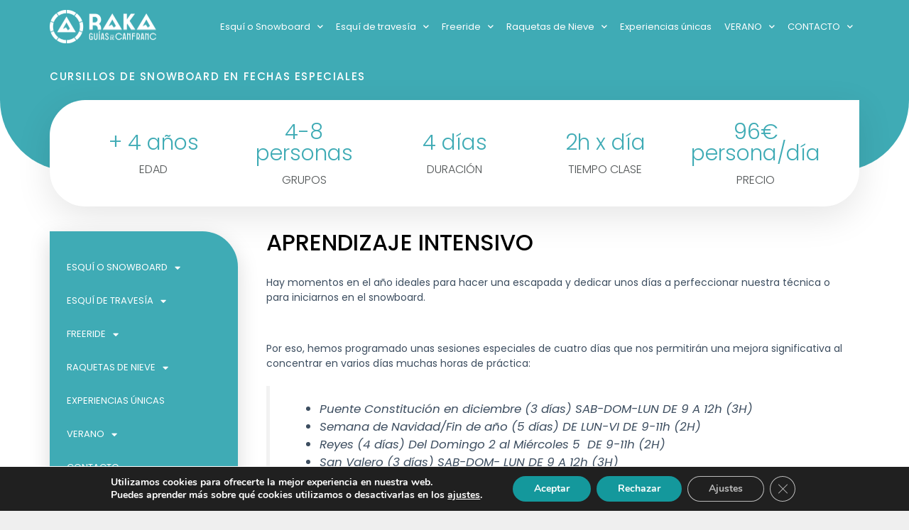

--- FILE ---
content_type: text/html; charset=UTF-8
request_url: https://rakaguiasdecanfranc.es/cursillos-de-snowboard-en-fechas-especiales/
body_size: 22696
content:
<!DOCTYPE html>
<html lang="es">
<head>
	<meta charset="UTF-8">
	<meta name='robots' content='index, follow, max-image-preview:large, max-snippet:-1, max-video-preview:-1' />
	<style>img:is([sizes="auto" i], [sizes^="auto," i]) { contain-intrinsic-size: 3000px 1500px }</style>
	<meta name="viewport" content="width=device-width, initial-scale=1">
	<!-- This site is optimized with the Yoast SEO plugin v26.7 - https://yoast.com/wordpress/plugins/seo/ -->
	<title>Cursillos de Snowboard en fechas especiales - Raka Guias de Canfranc</title>
	<link rel="canonical" href="https://rakaguiasdecanfranc.es/cursillos-de-snowboard-en-fechas-especiales/" />
	<meta property="og:locale" content="es_ES" />
	<meta property="og:type" content="article" />
	<meta property="og:title" content="Cursillos de Snowboard en fechas especiales - Raka Guias de Canfranc" />
	<meta property="og:description" content="+ 4 años EDAD 4-8 personas GrupoS 4 días duración 2h x día tiempo clase 96€ persona/día Precio APRENDIZAJE INTENSIVO Hay momentos en el año ideales para hacer una escapada y dedicar unos días a perfeccionar nuestra técnica o para iniciarnos en el snowboard. Por eso, hemos programado unas sesiones especiales de cuatro días que ... Leer más" />
	<meta property="og:url" content="https://rakaguiasdecanfranc.es/cursillos-de-snowboard-en-fechas-especiales/" />
	<meta property="og:site_name" content="Raka Guias de Canfranc" />
	<meta property="article:modified_time" content="2021-11-03T08:02:13+00:00" />
	<meta name="twitter:card" content="summary_large_image" />
	<meta name="twitter:label1" content="Tiempo de lectura" />
	<meta name="twitter:data1" content="2 minutos" />
	<script type="application/ld+json" class="yoast-schema-graph">{"@context":"https://schema.org","@graph":[{"@type":"WebPage","@id":"https://rakaguiasdecanfranc.es/cursillos-de-snowboard-en-fechas-especiales/","url":"https://rakaguiasdecanfranc.es/cursillos-de-snowboard-en-fechas-especiales/","name":"Cursillos de Snowboard en fechas especiales - Raka Guias de Canfranc","isPartOf":{"@id":"https://rakaguiasdecanfranc.es/#website"},"datePublished":"2021-01-03T18:41:45+00:00","dateModified":"2021-11-03T08:02:13+00:00","breadcrumb":{"@id":"https://rakaguiasdecanfranc.es/cursillos-de-snowboard-en-fechas-especiales/#breadcrumb"},"inLanguage":"es","potentialAction":[{"@type":"ReadAction","target":["https://rakaguiasdecanfranc.es/cursillos-de-snowboard-en-fechas-especiales/"]}]},{"@type":"BreadcrumbList","@id":"https://rakaguiasdecanfranc.es/cursillos-de-snowboard-en-fechas-especiales/#breadcrumb","itemListElement":[{"@type":"ListItem","position":1,"name":"Portada","item":"https://rakaguiasdecanfranc.es/"},{"@type":"ListItem","position":2,"name":"Cursillos de Snowboard en fechas especiales"}]},{"@type":"WebSite","@id":"https://rakaguiasdecanfranc.es/#website","url":"https://rakaguiasdecanfranc.es/","name":"Raka Guias de Canfranc","description":"Esquí, montaña, escalada, trekking, barrancos y vías ferratas en Canfranc","publisher":{"@id":"https://rakaguiasdecanfranc.es/#organization"},"potentialAction":[{"@type":"SearchAction","target":{"@type":"EntryPoint","urlTemplate":"https://rakaguiasdecanfranc.es/?s={search_term_string}"},"query-input":{"@type":"PropertyValueSpecification","valueRequired":true,"valueName":"search_term_string"}}],"inLanguage":"es"},{"@type":"Organization","@id":"https://rakaguiasdecanfranc.es/#organization","name":"Raka Guias de Canfranc","url":"https://rakaguiasdecanfranc.es/","logo":{"@type":"ImageObject","inLanguage":"es","@id":"https://rakaguiasdecanfranc.es/#/schema/logo/image/","url":"https://rakaguiasdecanfranc.es/wp-content/uploads/2020/06/cropped-logo-raka.png","contentUrl":"https://rakaguiasdecanfranc.es/wp-content/uploads/2020/06/cropped-logo-raka.png","width":600,"height":189,"caption":"Raka Guias de Canfranc"},"image":{"@id":"https://rakaguiasdecanfranc.es/#/schema/logo/image/"}}]}</script>
	<!-- / Yoast SEO plugin. -->


<link href='https://fonts.gstatic.com' crossorigin rel='preconnect' />
<link href='https://fonts.googleapis.com' crossorigin rel='preconnect' />
<link rel="alternate" type="application/rss+xml" title="Raka Guias de Canfranc &raquo; Feed" href="https://rakaguiasdecanfranc.es/feed/" />
<link rel="alternate" type="application/rss+xml" title="Raka Guias de Canfranc &raquo; Feed de los comentarios" href="https://rakaguiasdecanfranc.es/comments/feed/" />
<script>
window._wpemojiSettings = {"baseUrl":"https:\/\/s.w.org\/images\/core\/emoji\/16.0.1\/72x72\/","ext":".png","svgUrl":"https:\/\/s.w.org\/images\/core\/emoji\/16.0.1\/svg\/","svgExt":".svg","source":{"concatemoji":"https:\/\/rakaguiasdecanfranc.es\/wp-includes\/js\/wp-emoji-release.min.js?ver=6.8.3"}};
/*! This file is auto-generated */
!function(s,n){var o,i,e;function c(e){try{var t={supportTests:e,timestamp:(new Date).valueOf()};sessionStorage.setItem(o,JSON.stringify(t))}catch(e){}}function p(e,t,n){e.clearRect(0,0,e.canvas.width,e.canvas.height),e.fillText(t,0,0);var t=new Uint32Array(e.getImageData(0,0,e.canvas.width,e.canvas.height).data),a=(e.clearRect(0,0,e.canvas.width,e.canvas.height),e.fillText(n,0,0),new Uint32Array(e.getImageData(0,0,e.canvas.width,e.canvas.height).data));return t.every(function(e,t){return e===a[t]})}function u(e,t){e.clearRect(0,0,e.canvas.width,e.canvas.height),e.fillText(t,0,0);for(var n=e.getImageData(16,16,1,1),a=0;a<n.data.length;a++)if(0!==n.data[a])return!1;return!0}function f(e,t,n,a){switch(t){case"flag":return n(e,"\ud83c\udff3\ufe0f\u200d\u26a7\ufe0f","\ud83c\udff3\ufe0f\u200b\u26a7\ufe0f")?!1:!n(e,"\ud83c\udde8\ud83c\uddf6","\ud83c\udde8\u200b\ud83c\uddf6")&&!n(e,"\ud83c\udff4\udb40\udc67\udb40\udc62\udb40\udc65\udb40\udc6e\udb40\udc67\udb40\udc7f","\ud83c\udff4\u200b\udb40\udc67\u200b\udb40\udc62\u200b\udb40\udc65\u200b\udb40\udc6e\u200b\udb40\udc67\u200b\udb40\udc7f");case"emoji":return!a(e,"\ud83e\udedf")}return!1}function g(e,t,n,a){var r="undefined"!=typeof WorkerGlobalScope&&self instanceof WorkerGlobalScope?new OffscreenCanvas(300,150):s.createElement("canvas"),o=r.getContext("2d",{willReadFrequently:!0}),i=(o.textBaseline="top",o.font="600 32px Arial",{});return e.forEach(function(e){i[e]=t(o,e,n,a)}),i}function t(e){var t=s.createElement("script");t.src=e,t.defer=!0,s.head.appendChild(t)}"undefined"!=typeof Promise&&(o="wpEmojiSettingsSupports",i=["flag","emoji"],n.supports={everything:!0,everythingExceptFlag:!0},e=new Promise(function(e){s.addEventListener("DOMContentLoaded",e,{once:!0})}),new Promise(function(t){var n=function(){try{var e=JSON.parse(sessionStorage.getItem(o));if("object"==typeof e&&"number"==typeof e.timestamp&&(new Date).valueOf()<e.timestamp+604800&&"object"==typeof e.supportTests)return e.supportTests}catch(e){}return null}();if(!n){if("undefined"!=typeof Worker&&"undefined"!=typeof OffscreenCanvas&&"undefined"!=typeof URL&&URL.createObjectURL&&"undefined"!=typeof Blob)try{var e="postMessage("+g.toString()+"("+[JSON.stringify(i),f.toString(),p.toString(),u.toString()].join(",")+"));",a=new Blob([e],{type:"text/javascript"}),r=new Worker(URL.createObjectURL(a),{name:"wpTestEmojiSupports"});return void(r.onmessage=function(e){c(n=e.data),r.terminate(),t(n)})}catch(e){}c(n=g(i,f,p,u))}t(n)}).then(function(e){for(var t in e)n.supports[t]=e[t],n.supports.everything=n.supports.everything&&n.supports[t],"flag"!==t&&(n.supports.everythingExceptFlag=n.supports.everythingExceptFlag&&n.supports[t]);n.supports.everythingExceptFlag=n.supports.everythingExceptFlag&&!n.supports.flag,n.DOMReady=!1,n.readyCallback=function(){n.DOMReady=!0}}).then(function(){return e}).then(function(){var e;n.supports.everything||(n.readyCallback(),(e=n.source||{}).concatemoji?t(e.concatemoji):e.wpemoji&&e.twemoji&&(t(e.twemoji),t(e.wpemoji)))}))}((window,document),window._wpemojiSettings);
</script>
<link rel='stylesheet' id='generate-fonts-css' href='//fonts.googleapis.com/css?family=Montserrat:100,100italic,200,200italic,300,300italic,regular,italic,500,500italic,600,600italic,700,700italic,800,800italic,900,900italic' media='all' />
<style id='wp-emoji-styles-inline-css'>

	img.wp-smiley, img.emoji {
		display: inline !important;
		border: none !important;
		box-shadow: none !important;
		height: 1em !important;
		width: 1em !important;
		margin: 0 0.07em !important;
		vertical-align: -0.1em !important;
		background: none !important;
		padding: 0 !important;
	}
</style>
<style id='classic-theme-styles-inline-css'>
/*! This file is auto-generated */
.wp-block-button__link{color:#fff;background-color:#32373c;border-radius:9999px;box-shadow:none;text-decoration:none;padding:calc(.667em + 2px) calc(1.333em + 2px);font-size:1.125em}.wp-block-file__button{background:#32373c;color:#fff;text-decoration:none}
</style>
<style id='global-styles-inline-css'>
:root{--wp--preset--aspect-ratio--square: 1;--wp--preset--aspect-ratio--4-3: 4/3;--wp--preset--aspect-ratio--3-4: 3/4;--wp--preset--aspect-ratio--3-2: 3/2;--wp--preset--aspect-ratio--2-3: 2/3;--wp--preset--aspect-ratio--16-9: 16/9;--wp--preset--aspect-ratio--9-16: 9/16;--wp--preset--color--black: #000000;--wp--preset--color--cyan-bluish-gray: #abb8c3;--wp--preset--color--white: #ffffff;--wp--preset--color--pale-pink: #f78da7;--wp--preset--color--vivid-red: #cf2e2e;--wp--preset--color--luminous-vivid-orange: #ff6900;--wp--preset--color--luminous-vivid-amber: #fcb900;--wp--preset--color--light-green-cyan: #7bdcb5;--wp--preset--color--vivid-green-cyan: #00d084;--wp--preset--color--pale-cyan-blue: #8ed1fc;--wp--preset--color--vivid-cyan-blue: #0693e3;--wp--preset--color--vivid-purple: #9b51e0;--wp--preset--color--contrast: var(--contrast);--wp--preset--color--contrast-2: var(--contrast-2);--wp--preset--color--contrast-3: var(--contrast-3);--wp--preset--color--base: var(--base);--wp--preset--color--base-2: var(--base-2);--wp--preset--color--base-3: var(--base-3);--wp--preset--color--accent: var(--accent);--wp--preset--gradient--vivid-cyan-blue-to-vivid-purple: linear-gradient(135deg,rgba(6,147,227,1) 0%,rgb(155,81,224) 100%);--wp--preset--gradient--light-green-cyan-to-vivid-green-cyan: linear-gradient(135deg,rgb(122,220,180) 0%,rgb(0,208,130) 100%);--wp--preset--gradient--luminous-vivid-amber-to-luminous-vivid-orange: linear-gradient(135deg,rgba(252,185,0,1) 0%,rgba(255,105,0,1) 100%);--wp--preset--gradient--luminous-vivid-orange-to-vivid-red: linear-gradient(135deg,rgba(255,105,0,1) 0%,rgb(207,46,46) 100%);--wp--preset--gradient--very-light-gray-to-cyan-bluish-gray: linear-gradient(135deg,rgb(238,238,238) 0%,rgb(169,184,195) 100%);--wp--preset--gradient--cool-to-warm-spectrum: linear-gradient(135deg,rgb(74,234,220) 0%,rgb(151,120,209) 20%,rgb(207,42,186) 40%,rgb(238,44,130) 60%,rgb(251,105,98) 80%,rgb(254,248,76) 100%);--wp--preset--gradient--blush-light-purple: linear-gradient(135deg,rgb(255,206,236) 0%,rgb(152,150,240) 100%);--wp--preset--gradient--blush-bordeaux: linear-gradient(135deg,rgb(254,205,165) 0%,rgb(254,45,45) 50%,rgb(107,0,62) 100%);--wp--preset--gradient--luminous-dusk: linear-gradient(135deg,rgb(255,203,112) 0%,rgb(199,81,192) 50%,rgb(65,88,208) 100%);--wp--preset--gradient--pale-ocean: linear-gradient(135deg,rgb(255,245,203) 0%,rgb(182,227,212) 50%,rgb(51,167,181) 100%);--wp--preset--gradient--electric-grass: linear-gradient(135deg,rgb(202,248,128) 0%,rgb(113,206,126) 100%);--wp--preset--gradient--midnight: linear-gradient(135deg,rgb(2,3,129) 0%,rgb(40,116,252) 100%);--wp--preset--font-size--small: 13px;--wp--preset--font-size--medium: 20px;--wp--preset--font-size--large: 36px;--wp--preset--font-size--x-large: 42px;--wp--preset--spacing--20: 0.44rem;--wp--preset--spacing--30: 0.67rem;--wp--preset--spacing--40: 1rem;--wp--preset--spacing--50: 1.5rem;--wp--preset--spacing--60: 2.25rem;--wp--preset--spacing--70: 3.38rem;--wp--preset--spacing--80: 5.06rem;--wp--preset--shadow--natural: 6px 6px 9px rgba(0, 0, 0, 0.2);--wp--preset--shadow--deep: 12px 12px 50px rgba(0, 0, 0, 0.4);--wp--preset--shadow--sharp: 6px 6px 0px rgba(0, 0, 0, 0.2);--wp--preset--shadow--outlined: 6px 6px 0px -3px rgba(255, 255, 255, 1), 6px 6px rgba(0, 0, 0, 1);--wp--preset--shadow--crisp: 6px 6px 0px rgba(0, 0, 0, 1);}:where(.is-layout-flex){gap: 0.5em;}:where(.is-layout-grid){gap: 0.5em;}body .is-layout-flex{display: flex;}.is-layout-flex{flex-wrap: wrap;align-items: center;}.is-layout-flex > :is(*, div){margin: 0;}body .is-layout-grid{display: grid;}.is-layout-grid > :is(*, div){margin: 0;}:where(.wp-block-columns.is-layout-flex){gap: 2em;}:where(.wp-block-columns.is-layout-grid){gap: 2em;}:where(.wp-block-post-template.is-layout-flex){gap: 1.25em;}:where(.wp-block-post-template.is-layout-grid){gap: 1.25em;}.has-black-color{color: var(--wp--preset--color--black) !important;}.has-cyan-bluish-gray-color{color: var(--wp--preset--color--cyan-bluish-gray) !important;}.has-white-color{color: var(--wp--preset--color--white) !important;}.has-pale-pink-color{color: var(--wp--preset--color--pale-pink) !important;}.has-vivid-red-color{color: var(--wp--preset--color--vivid-red) !important;}.has-luminous-vivid-orange-color{color: var(--wp--preset--color--luminous-vivid-orange) !important;}.has-luminous-vivid-amber-color{color: var(--wp--preset--color--luminous-vivid-amber) !important;}.has-light-green-cyan-color{color: var(--wp--preset--color--light-green-cyan) !important;}.has-vivid-green-cyan-color{color: var(--wp--preset--color--vivid-green-cyan) !important;}.has-pale-cyan-blue-color{color: var(--wp--preset--color--pale-cyan-blue) !important;}.has-vivid-cyan-blue-color{color: var(--wp--preset--color--vivid-cyan-blue) !important;}.has-vivid-purple-color{color: var(--wp--preset--color--vivid-purple) !important;}.has-black-background-color{background-color: var(--wp--preset--color--black) !important;}.has-cyan-bluish-gray-background-color{background-color: var(--wp--preset--color--cyan-bluish-gray) !important;}.has-white-background-color{background-color: var(--wp--preset--color--white) !important;}.has-pale-pink-background-color{background-color: var(--wp--preset--color--pale-pink) !important;}.has-vivid-red-background-color{background-color: var(--wp--preset--color--vivid-red) !important;}.has-luminous-vivid-orange-background-color{background-color: var(--wp--preset--color--luminous-vivid-orange) !important;}.has-luminous-vivid-amber-background-color{background-color: var(--wp--preset--color--luminous-vivid-amber) !important;}.has-light-green-cyan-background-color{background-color: var(--wp--preset--color--light-green-cyan) !important;}.has-vivid-green-cyan-background-color{background-color: var(--wp--preset--color--vivid-green-cyan) !important;}.has-pale-cyan-blue-background-color{background-color: var(--wp--preset--color--pale-cyan-blue) !important;}.has-vivid-cyan-blue-background-color{background-color: var(--wp--preset--color--vivid-cyan-blue) !important;}.has-vivid-purple-background-color{background-color: var(--wp--preset--color--vivid-purple) !important;}.has-black-border-color{border-color: var(--wp--preset--color--black) !important;}.has-cyan-bluish-gray-border-color{border-color: var(--wp--preset--color--cyan-bluish-gray) !important;}.has-white-border-color{border-color: var(--wp--preset--color--white) !important;}.has-pale-pink-border-color{border-color: var(--wp--preset--color--pale-pink) !important;}.has-vivid-red-border-color{border-color: var(--wp--preset--color--vivid-red) !important;}.has-luminous-vivid-orange-border-color{border-color: var(--wp--preset--color--luminous-vivid-orange) !important;}.has-luminous-vivid-amber-border-color{border-color: var(--wp--preset--color--luminous-vivid-amber) !important;}.has-light-green-cyan-border-color{border-color: var(--wp--preset--color--light-green-cyan) !important;}.has-vivid-green-cyan-border-color{border-color: var(--wp--preset--color--vivid-green-cyan) !important;}.has-pale-cyan-blue-border-color{border-color: var(--wp--preset--color--pale-cyan-blue) !important;}.has-vivid-cyan-blue-border-color{border-color: var(--wp--preset--color--vivid-cyan-blue) !important;}.has-vivid-purple-border-color{border-color: var(--wp--preset--color--vivid-purple) !important;}.has-vivid-cyan-blue-to-vivid-purple-gradient-background{background: var(--wp--preset--gradient--vivid-cyan-blue-to-vivid-purple) !important;}.has-light-green-cyan-to-vivid-green-cyan-gradient-background{background: var(--wp--preset--gradient--light-green-cyan-to-vivid-green-cyan) !important;}.has-luminous-vivid-amber-to-luminous-vivid-orange-gradient-background{background: var(--wp--preset--gradient--luminous-vivid-amber-to-luminous-vivid-orange) !important;}.has-luminous-vivid-orange-to-vivid-red-gradient-background{background: var(--wp--preset--gradient--luminous-vivid-orange-to-vivid-red) !important;}.has-very-light-gray-to-cyan-bluish-gray-gradient-background{background: var(--wp--preset--gradient--very-light-gray-to-cyan-bluish-gray) !important;}.has-cool-to-warm-spectrum-gradient-background{background: var(--wp--preset--gradient--cool-to-warm-spectrum) !important;}.has-blush-light-purple-gradient-background{background: var(--wp--preset--gradient--blush-light-purple) !important;}.has-blush-bordeaux-gradient-background{background: var(--wp--preset--gradient--blush-bordeaux) !important;}.has-luminous-dusk-gradient-background{background: var(--wp--preset--gradient--luminous-dusk) !important;}.has-pale-ocean-gradient-background{background: var(--wp--preset--gradient--pale-ocean) !important;}.has-electric-grass-gradient-background{background: var(--wp--preset--gradient--electric-grass) !important;}.has-midnight-gradient-background{background: var(--wp--preset--gradient--midnight) !important;}.has-small-font-size{font-size: var(--wp--preset--font-size--small) !important;}.has-medium-font-size{font-size: var(--wp--preset--font-size--medium) !important;}.has-large-font-size{font-size: var(--wp--preset--font-size--large) !important;}.has-x-large-font-size{font-size: var(--wp--preset--font-size--x-large) !important;}
:where(.wp-block-post-template.is-layout-flex){gap: 1.25em;}:where(.wp-block-post-template.is-layout-grid){gap: 1.25em;}
:where(.wp-block-columns.is-layout-flex){gap: 2em;}:where(.wp-block-columns.is-layout-grid){gap: 2em;}
:root :where(.wp-block-pullquote){font-size: 1.5em;line-height: 1.6;}
</style>
<link rel='stylesheet' id='generate-style-css' href='https://rakaguiasdecanfranc.es/wp-content/themes/generatepress/assets/css/all.min.css?ver=3.3.0' media='all' />
<style id='generate-style-inline-css'>
body{background-color:#efefef;color:#3a3a3a;}a{color:#3fabb5;}a:hover, a:focus, a:active{color:#3a3a3a;}body .grid-container{max-width:1140px;}.wp-block-group__inner-container{max-width:1140px;margin-left:auto;margin-right:auto;}.site-header .header-image{width:80px;}.generate-back-to-top{font-size:20px;border-radius:3px;position:fixed;bottom:30px;right:30px;line-height:40px;width:40px;text-align:center;z-index:10;transition:opacity 300ms ease-in-out;opacity:0.1;transform:translateY(1000px);}.generate-back-to-top__show{opacity:1;transform:translateY(0);}:root{--contrast:#222222;--contrast-2:#575760;--contrast-3:#b2b2be;--base:#f0f0f0;--base-2:#f7f8f9;--base-3:#ffffff;--accent:#1e73be;}:root .has-contrast-color{color:var(--contrast);}:root .has-contrast-background-color{background-color:var(--contrast);}:root .has-contrast-2-color{color:var(--contrast-2);}:root .has-contrast-2-background-color{background-color:var(--contrast-2);}:root .has-contrast-3-color{color:var(--contrast-3);}:root .has-contrast-3-background-color{background-color:var(--contrast-3);}:root .has-base-color{color:var(--base);}:root .has-base-background-color{background-color:var(--base);}:root .has-base-2-color{color:var(--base-2);}:root .has-base-2-background-color{background-color:var(--base-2);}:root .has-base-3-color{color:var(--base-3);}:root .has-base-3-background-color{background-color:var(--base-3);}:root .has-accent-color{color:var(--accent);}:root .has-accent-background-color{background-color:var(--accent);}body, button, input, select, textarea{font-family:"Montserrat", sans-serif;}body{line-height:1.5;}.entry-content > [class*="wp-block-"]:not(:last-child):not(.wp-block-heading){margin-bottom:1.5em;}.main-navigation .main-nav ul ul li a{font-size:14px;}.sidebar .widget, .footer-widgets .widget{font-size:17px;}h1{font-weight:300;font-size:35px;}h2{font-weight:300;font-size:30px;}h3{font-size:20px;}h4{font-size:inherit;}h5{font-size:inherit;}@media (max-width:768px){.main-title{font-size:30px;}h1{font-size:30px;}h2{font-size:25px;}}.top-bar{background-color:#636363;color:#ffffff;}.top-bar a{color:#ffffff;}.top-bar a:hover{color:#303030;}.site-header{background-color:#ffffff;color:#3a3a3a;}.site-header a{color:#3a3a3a;}.main-title a,.main-title a:hover{color:#222222;}.site-description{color:#757575;}.main-navigation,.main-navigation ul ul{background-color:#222222;}.main-navigation .main-nav ul li a, .main-navigation .menu-toggle, .main-navigation .menu-bar-items{color:#ffffff;}.main-navigation .main-nav ul li:not([class*="current-menu-"]):hover > a, .main-navigation .main-nav ul li:not([class*="current-menu-"]):focus > a, .main-navigation .main-nav ul li.sfHover:not([class*="current-menu-"]) > a, .main-navigation .menu-bar-item:hover > a, .main-navigation .menu-bar-item.sfHover > a{color:#ffffff;background-color:#3f3f3f;}button.menu-toggle:hover,button.menu-toggle:focus,.main-navigation .mobile-bar-items a,.main-navigation .mobile-bar-items a:hover,.main-navigation .mobile-bar-items a:focus{color:#ffffff;}.main-navigation .main-nav ul li[class*="current-menu-"] > a{color:#ffffff;background-color:#3f3f3f;}.navigation-search input[type="search"],.navigation-search input[type="search"]:active, .navigation-search input[type="search"]:focus, .main-navigation .main-nav ul li.search-item.active > a, .main-navigation .menu-bar-items .search-item.active > a{color:#ffffff;background-color:#3f3f3f;}.main-navigation ul ul{background-color:#3f3f3f;}.main-navigation .main-nav ul ul li a{color:#ffffff;}.main-navigation .main-nav ul ul li:not([class*="current-menu-"]):hover > a,.main-navigation .main-nav ul ul li:not([class*="current-menu-"]):focus > a, .main-navigation .main-nav ul ul li.sfHover:not([class*="current-menu-"]) > a{color:#ffffff;background-color:#4f4f4f;}.main-navigation .main-nav ul ul li[class*="current-menu-"] > a{color:#ffffff;background-color:#4f4f4f;}.separate-containers .inside-article, .separate-containers .comments-area, .separate-containers .page-header, .one-container .container, .separate-containers .paging-navigation, .inside-page-header{background-color:#ffffff;}.entry-meta{color:#595959;}.entry-meta a{color:#595959;}.entry-meta a:hover{color:#1e73be;}.sidebar .widget{background-color:#ffffff;}.sidebar .widget .widget-title{color:#000000;}.footer-widgets{background-color:#ffffff;}.footer-widgets .widget-title{color:#000000;}.site-info{color:#ffffff;background-color:#222222;}.site-info a{color:#ffffff;}.site-info a:hover{color:#606060;}.footer-bar .widget_nav_menu .current-menu-item a{color:#606060;}input[type="text"],input[type="email"],input[type="url"],input[type="password"],input[type="search"],input[type="tel"],input[type="number"],textarea,select{color:#666666;background-color:#fafafa;border-color:#cccccc;}input[type="text"]:focus,input[type="email"]:focus,input[type="url"]:focus,input[type="password"]:focus,input[type="search"]:focus,input[type="tel"]:focus,input[type="number"]:focus,textarea:focus,select:focus{color:#666666;background-color:#ffffff;border-color:#bfbfbf;}button,html input[type="button"],input[type="reset"],input[type="submit"],a.button,a.wp-block-button__link:not(.has-background){color:#ffffff;background-color:#666666;}button:hover,html input[type="button"]:hover,input[type="reset"]:hover,input[type="submit"]:hover,a.button:hover,button:focus,html input[type="button"]:focus,input[type="reset"]:focus,input[type="submit"]:focus,a.button:focus,a.wp-block-button__link:not(.has-background):active,a.wp-block-button__link:not(.has-background):focus,a.wp-block-button__link:not(.has-background):hover{color:#ffffff;background-color:#3f3f3f;}a.generate-back-to-top{background-color:rgba( 0,0,0,0.4 );color:#ffffff;}a.generate-back-to-top:hover,a.generate-back-to-top:focus{background-color:rgba( 0,0,0,0.6 );color:#ffffff;}:root{--gp-search-modal-bg-color:var(--base-3);--gp-search-modal-text-color:var(--contrast);--gp-search-modal-overlay-bg-color:rgba(0,0,0,0.2);}@media (max-width:768px){.main-navigation .menu-bar-item:hover > a, .main-navigation .menu-bar-item.sfHover > a{background:none;color:#ffffff;}}.inside-top-bar{padding:10px;}.site-main .wp-block-group__inner-container{padding:40px;}.entry-content .alignwide, body:not(.no-sidebar) .entry-content .alignfull{margin-left:-40px;width:calc(100% + 80px);max-width:calc(100% + 80px);}.rtl .menu-item-has-children .dropdown-menu-toggle{padding-left:20px;}.rtl .main-navigation .main-nav ul li.menu-item-has-children > a{padding-right:20px;}.site-info{padding:20px;}@media (max-width:768px){.separate-containers .inside-article, .separate-containers .comments-area, .separate-containers .page-header, .separate-containers .paging-navigation, .one-container .site-content, .inside-page-header{padding:30px;}.site-main .wp-block-group__inner-container{padding:30px;}.site-info{padding-right:10px;padding-left:10px;}.entry-content .alignwide, body:not(.no-sidebar) .entry-content .alignfull{margin-left:-30px;width:calc(100% + 60px);max-width:calc(100% + 60px);}}.one-container .sidebar .widget{padding:0px;}/* End cached CSS */@media (max-width:768px){.main-navigation .menu-toggle,.main-navigation .mobile-bar-items,.sidebar-nav-mobile:not(#sticky-placeholder){display:block;}.main-navigation ul,.gen-sidebar-nav{display:none;}[class*="nav-float-"] .site-header .inside-header > *{float:none;clear:both;}}
</style>
<link rel='stylesheet' id='generate-font-icons-css' href='https://rakaguiasdecanfranc.es/wp-content/themes/generatepress/assets/css/components/font-icons.min.css?ver=3.3.0' media='all' />
<link rel='stylesheet' id='generate-child-css' href='https://rakaguiasdecanfranc.es/wp-content/themes/generatepress_child/style.css?ver=1593855499' media='all' />
<link rel='stylesheet' id='elementor-frontend-css' href='https://rakaguiasdecanfranc.es/wp-content/plugins/elementor/assets/css/frontend.min.css?ver=3.29.2' media='all' />
<link rel='stylesheet' id='widget-image-css' href='https://rakaguiasdecanfranc.es/wp-content/plugins/elementor/assets/css/widget-image.min.css?ver=3.29.2' media='all' />
<link rel='stylesheet' id='widget-nav-menu-css' href='https://rakaguiasdecanfranc.es/wp-content/plugins/elementor-pro/assets/css/widget-nav-menu.min.css?ver=3.29.2' media='all' />
<link rel='stylesheet' id='e-sticky-css' href='https://rakaguiasdecanfranc.es/wp-content/plugins/elementor-pro/assets/css/modules/sticky.min.css?ver=3.29.2' media='all' />
<link rel='stylesheet' id='widget-heading-css' href='https://rakaguiasdecanfranc.es/wp-content/plugins/elementor/assets/css/widget-heading.min.css?ver=3.29.2' media='all' />
<link rel='stylesheet' id='widget-icon-list-css' href='https://rakaguiasdecanfranc.es/wp-content/plugins/elementor/assets/css/widget-icon-list.min.css?ver=3.29.2' media='all' />
<link rel='stylesheet' id='elementor-icons-css' href='https://rakaguiasdecanfranc.es/wp-content/plugins/elementor/assets/lib/eicons/css/elementor-icons.min.css?ver=5.40.0' media='all' />
<link rel='stylesheet' id='elementor-post-23-css' href='https://rakaguiasdecanfranc.es/wp-content/uploads/elementor/css/post-23.css?ver=1750844042' media='all' />
<link rel='stylesheet' id='widget-price-table-css' href='https://rakaguiasdecanfranc.es/wp-content/plugins/elementor-pro/assets/css/widget-price-table.min.css?ver=3.29.2' media='all' />
<link rel='stylesheet' id='widget-share-buttons-css' href='https://rakaguiasdecanfranc.es/wp-content/plugins/elementor-pro/assets/css/widget-share-buttons.min.css?ver=3.29.2' media='all' />
<link rel='stylesheet' id='e-apple-webkit-css' href='https://rakaguiasdecanfranc.es/wp-content/plugins/elementor/assets/css/conditionals/apple-webkit.min.css?ver=3.29.2' media='all' />
<link rel='stylesheet' id='elementor-icons-shared-0-css' href='https://rakaguiasdecanfranc.es/wp-content/plugins/elementor/assets/lib/font-awesome/css/fontawesome.min.css?ver=5.15.3' media='all' />
<link rel='stylesheet' id='elementor-icons-fa-solid-css' href='https://rakaguiasdecanfranc.es/wp-content/plugins/elementor/assets/lib/font-awesome/css/solid.min.css?ver=5.15.3' media='all' />
<link rel='stylesheet' id='elementor-icons-fa-brands-css' href='https://rakaguiasdecanfranc.es/wp-content/plugins/elementor/assets/lib/font-awesome/css/brands.min.css?ver=5.15.3' media='all' />
<link rel='stylesheet' id='elementor-post-2046-css' href='https://rakaguiasdecanfranc.es/wp-content/uploads/elementor/css/post-2046.css?ver=1751117828' media='all' />
<link rel='stylesheet' id='elementor-post-104-css' href='https://rakaguiasdecanfranc.es/wp-content/uploads/elementor/css/post-104.css?ver=1750844042' media='all' />
<link rel='stylesheet' id='elementor-post-119-css' href='https://rakaguiasdecanfranc.es/wp-content/uploads/elementor/css/post-119.css?ver=1750844042' media='all' />
<link rel='stylesheet' id='eael-general-css' href='https://rakaguiasdecanfranc.es/wp-content/plugins/essential-addons-for-elementor-lite/assets/front-end/css/view/general.min.css?ver=6.1.19' media='all' />
<link rel='stylesheet' id='moove_gdpr_frontend-css' href='https://rakaguiasdecanfranc.es/wp-content/plugins/gdpr-cookie-compliance/dist/styles/gdpr-main.css?ver=5.0.9' media='all' />
<style id='moove_gdpr_frontend-inline-css'>
#moove_gdpr_cookie_modal,#moove_gdpr_cookie_info_bar,.gdpr_cookie_settings_shortcode_content{font-family:&#039;Nunito&#039;,sans-serif}#moove_gdpr_save_popup_settings_button{background-color:#373737;color:#fff}#moove_gdpr_save_popup_settings_button:hover{background-color:#000}#moove_gdpr_cookie_info_bar .moove-gdpr-info-bar-container .moove-gdpr-info-bar-content a.mgbutton,#moove_gdpr_cookie_info_bar .moove-gdpr-info-bar-container .moove-gdpr-info-bar-content button.mgbutton{background-color:#14989c}#moove_gdpr_cookie_modal .moove-gdpr-modal-content .moove-gdpr-modal-footer-content .moove-gdpr-button-holder a.mgbutton,#moove_gdpr_cookie_modal .moove-gdpr-modal-content .moove-gdpr-modal-footer-content .moove-gdpr-button-holder button.mgbutton,.gdpr_cookie_settings_shortcode_content .gdpr-shr-button.button-green{background-color:#14989c;border-color:#14989c}#moove_gdpr_cookie_modal .moove-gdpr-modal-content .moove-gdpr-modal-footer-content .moove-gdpr-button-holder a.mgbutton:hover,#moove_gdpr_cookie_modal .moove-gdpr-modal-content .moove-gdpr-modal-footer-content .moove-gdpr-button-holder button.mgbutton:hover,.gdpr_cookie_settings_shortcode_content .gdpr-shr-button.button-green:hover{background-color:#fff;color:#14989c}#moove_gdpr_cookie_modal .moove-gdpr-modal-content .moove-gdpr-modal-close i,#moove_gdpr_cookie_modal .moove-gdpr-modal-content .moove-gdpr-modal-close span.gdpr-icon{background-color:#14989c;border:1px solid #14989c}#moove_gdpr_cookie_info_bar span.moove-gdpr-infobar-allow-all.focus-g,#moove_gdpr_cookie_info_bar span.moove-gdpr-infobar-allow-all:focus,#moove_gdpr_cookie_info_bar button.moove-gdpr-infobar-allow-all.focus-g,#moove_gdpr_cookie_info_bar button.moove-gdpr-infobar-allow-all:focus,#moove_gdpr_cookie_info_bar span.moove-gdpr-infobar-reject-btn.focus-g,#moove_gdpr_cookie_info_bar span.moove-gdpr-infobar-reject-btn:focus,#moove_gdpr_cookie_info_bar button.moove-gdpr-infobar-reject-btn.focus-g,#moove_gdpr_cookie_info_bar button.moove-gdpr-infobar-reject-btn:focus,#moove_gdpr_cookie_info_bar span.change-settings-button.focus-g,#moove_gdpr_cookie_info_bar span.change-settings-button:focus,#moove_gdpr_cookie_info_bar button.change-settings-button.focus-g,#moove_gdpr_cookie_info_bar button.change-settings-button:focus{-webkit-box-shadow:0 0 1px 3px #14989c;-moz-box-shadow:0 0 1px 3px #14989c;box-shadow:0 0 1px 3px #14989c}#moove_gdpr_cookie_modal .moove-gdpr-modal-content .moove-gdpr-modal-close i:hover,#moove_gdpr_cookie_modal .moove-gdpr-modal-content .moove-gdpr-modal-close span.gdpr-icon:hover,#moove_gdpr_cookie_info_bar span[data-href]>u.change-settings-button{color:#14989c}#moove_gdpr_cookie_modal .moove-gdpr-modal-content .moove-gdpr-modal-left-content #moove-gdpr-menu li.menu-item-selected a span.gdpr-icon,#moove_gdpr_cookie_modal .moove-gdpr-modal-content .moove-gdpr-modal-left-content #moove-gdpr-menu li.menu-item-selected button span.gdpr-icon{color:inherit}#moove_gdpr_cookie_modal .moove-gdpr-modal-content .moove-gdpr-modal-left-content #moove-gdpr-menu li a span.gdpr-icon,#moove_gdpr_cookie_modal .moove-gdpr-modal-content .moove-gdpr-modal-left-content #moove-gdpr-menu li button span.gdpr-icon{color:inherit}#moove_gdpr_cookie_modal .gdpr-acc-link{line-height:0;font-size:0;color:transparent;position:absolute}#moove_gdpr_cookie_modal .moove-gdpr-modal-content .moove-gdpr-modal-close:hover i,#moove_gdpr_cookie_modal .moove-gdpr-modal-content .moove-gdpr-modal-left-content #moove-gdpr-menu li a,#moove_gdpr_cookie_modal .moove-gdpr-modal-content .moove-gdpr-modal-left-content #moove-gdpr-menu li button,#moove_gdpr_cookie_modal .moove-gdpr-modal-content .moove-gdpr-modal-left-content #moove-gdpr-menu li button i,#moove_gdpr_cookie_modal .moove-gdpr-modal-content .moove-gdpr-modal-left-content #moove-gdpr-menu li a i,#moove_gdpr_cookie_modal .moove-gdpr-modal-content .moove-gdpr-tab-main .moove-gdpr-tab-main-content a:hover,#moove_gdpr_cookie_info_bar.moove-gdpr-dark-scheme .moove-gdpr-info-bar-container .moove-gdpr-info-bar-content a.mgbutton:hover,#moove_gdpr_cookie_info_bar.moove-gdpr-dark-scheme .moove-gdpr-info-bar-container .moove-gdpr-info-bar-content button.mgbutton:hover,#moove_gdpr_cookie_info_bar.moove-gdpr-dark-scheme .moove-gdpr-info-bar-container .moove-gdpr-info-bar-content a:hover,#moove_gdpr_cookie_info_bar.moove-gdpr-dark-scheme .moove-gdpr-info-bar-container .moove-gdpr-info-bar-content button:hover,#moove_gdpr_cookie_info_bar.moove-gdpr-dark-scheme .moove-gdpr-info-bar-container .moove-gdpr-info-bar-content span.change-settings-button:hover,#moove_gdpr_cookie_info_bar.moove-gdpr-dark-scheme .moove-gdpr-info-bar-container .moove-gdpr-info-bar-content button.change-settings-button:hover,#moove_gdpr_cookie_info_bar.moove-gdpr-dark-scheme .moove-gdpr-info-bar-container .moove-gdpr-info-bar-content u.change-settings-button:hover,#moove_gdpr_cookie_info_bar span[data-href]>u.change-settings-button,#moove_gdpr_cookie_info_bar.moove-gdpr-dark-scheme .moove-gdpr-info-bar-container .moove-gdpr-info-bar-content a.mgbutton.focus-g,#moove_gdpr_cookie_info_bar.moove-gdpr-dark-scheme .moove-gdpr-info-bar-container .moove-gdpr-info-bar-content button.mgbutton.focus-g,#moove_gdpr_cookie_info_bar.moove-gdpr-dark-scheme .moove-gdpr-info-bar-container .moove-gdpr-info-bar-content a.focus-g,#moove_gdpr_cookie_info_bar.moove-gdpr-dark-scheme .moove-gdpr-info-bar-container .moove-gdpr-info-bar-content button.focus-g,#moove_gdpr_cookie_info_bar.moove-gdpr-dark-scheme .moove-gdpr-info-bar-container .moove-gdpr-info-bar-content a.mgbutton:focus,#moove_gdpr_cookie_info_bar.moove-gdpr-dark-scheme .moove-gdpr-info-bar-container .moove-gdpr-info-bar-content button.mgbutton:focus,#moove_gdpr_cookie_info_bar.moove-gdpr-dark-scheme .moove-gdpr-info-bar-container .moove-gdpr-info-bar-content a:focus,#moove_gdpr_cookie_info_bar.moove-gdpr-dark-scheme .moove-gdpr-info-bar-container .moove-gdpr-info-bar-content button:focus,#moove_gdpr_cookie_info_bar.moove-gdpr-dark-scheme .moove-gdpr-info-bar-container .moove-gdpr-info-bar-content span.change-settings-button.focus-g,span.change-settings-button:focus,button.change-settings-button.focus-g,button.change-settings-button:focus,#moove_gdpr_cookie_info_bar.moove-gdpr-dark-scheme .moove-gdpr-info-bar-container .moove-gdpr-info-bar-content u.change-settings-button.focus-g,#moove_gdpr_cookie_info_bar.moove-gdpr-dark-scheme .moove-gdpr-info-bar-container .moove-gdpr-info-bar-content u.change-settings-button:focus{color:#14989c}#moove_gdpr_cookie_modal .moove-gdpr-branding.focus-g span,#moove_gdpr_cookie_modal .moove-gdpr-modal-content .moove-gdpr-tab-main a.focus-g,#moove_gdpr_cookie_modal .moove-gdpr-modal-content .moove-gdpr-tab-main .gdpr-cd-details-toggle.focus-g{color:#14989c}#moove_gdpr_cookie_modal.gdpr_lightbox-hide{display:none}
</style>
<link rel='stylesheet' id='elementor-gf-local-poppins-css' href='https://rakaguiasdecanfranc.es/wp-content/uploads/elementor/google-fonts/css/poppins.css?ver=1750843905' media='all' />
<link rel='stylesheet' id='elementor-gf-local-montserrat-css' href='https://rakaguiasdecanfranc.es/wp-content/uploads/elementor/google-fonts/css/montserrat.css?ver=1750844057' media='all' />
<link rel='stylesheet' id='elementor-icons-fa-regular-css' href='https://rakaguiasdecanfranc.es/wp-content/plugins/elementor/assets/lib/font-awesome/css/regular.min.css?ver=5.15.3' media='all' />
<script src="https://rakaguiasdecanfranc.es/wp-includes/js/jquery/jquery.min.js?ver=3.7.1" id="jquery-core-js"></script>
<script src="https://rakaguiasdecanfranc.es/wp-includes/js/jquery/jquery-migrate.min.js?ver=3.4.1" id="jquery-migrate-js"></script>
<link rel="https://api.w.org/" href="https://rakaguiasdecanfranc.es/wp-json/" /><link rel="alternate" title="JSON" type="application/json" href="https://rakaguiasdecanfranc.es/wp-json/wp/v2/pages/2046" /><link rel="EditURI" type="application/rsd+xml" title="RSD" href="https://rakaguiasdecanfranc.es/xmlrpc.php?rsd" />
<meta name="generator" content="WordPress 6.8.3" />
<link rel='shortlink' href='https://rakaguiasdecanfranc.es/?p=2046' />
<link rel="alternate" title="oEmbed (JSON)" type="application/json+oembed" href="https://rakaguiasdecanfranc.es/wp-json/oembed/1.0/embed?url=https%3A%2F%2Frakaguiasdecanfranc.es%2Fcursillos-de-snowboard-en-fechas-especiales%2F" />
<link rel="alternate" title="oEmbed (XML)" type="text/xml+oembed" href="https://rakaguiasdecanfranc.es/wp-json/oembed/1.0/embed?url=https%3A%2F%2Frakaguiasdecanfranc.es%2Fcursillos-de-snowboard-en-fechas-especiales%2F&#038;format=xml" />
<meta name="generator" content="Elementor 3.29.2; features: additional_custom_breakpoints, e_local_google_fonts; settings: css_print_method-external, google_font-enabled, font_display-auto">
<style>.recentcomments a{display:inline !important;padding:0 !important;margin:0 !important;}</style>			<style>
				.e-con.e-parent:nth-of-type(n+4):not(.e-lazyloaded):not(.e-no-lazyload),
				.e-con.e-parent:nth-of-type(n+4):not(.e-lazyloaded):not(.e-no-lazyload) * {
					background-image: none !important;
				}
				@media screen and (max-height: 1024px) {
					.e-con.e-parent:nth-of-type(n+3):not(.e-lazyloaded):not(.e-no-lazyload),
					.e-con.e-parent:nth-of-type(n+3):not(.e-lazyloaded):not(.e-no-lazyload) * {
						background-image: none !important;
					}
				}
				@media screen and (max-height: 640px) {
					.e-con.e-parent:nth-of-type(n+2):not(.e-lazyloaded):not(.e-no-lazyload),
					.e-con.e-parent:nth-of-type(n+2):not(.e-lazyloaded):not(.e-no-lazyload) * {
						background-image: none !important;
					}
				}
			</style>
			<link rel="icon" href="https://rakaguiasdecanfranc.es/wp-content/uploads/2020/12/cropped-favicon-raka-32x32.png" sizes="32x32" />
<link rel="icon" href="https://rakaguiasdecanfranc.es/wp-content/uploads/2020/12/cropped-favicon-raka-192x192.png" sizes="192x192" />
<link rel="apple-touch-icon" href="https://rakaguiasdecanfranc.es/wp-content/uploads/2020/12/cropped-favicon-raka-180x180.png" />
<meta name="msapplication-TileImage" content="https://rakaguiasdecanfranc.es/wp-content/uploads/2020/12/cropped-favicon-raka-270x270.png" />
</head>

<body data-rsssl=1 class="wp-singular page-template-default page page-id-2046 wp-custom-logo wp-embed-responsive wp-theme-generatepress wp-child-theme-generatepress_child right-sidebar nav-below-header one-container fluid-header active-footer-widgets-3 nav-aligned-center header-aligned-center dropdown-hover elementor-default elementor-template-full-width elementor-kit-23 elementor-page elementor-page-2046 full-width-content" itemtype="https://schema.org/WebPage" itemscope>
	<a class="screen-reader-text skip-link" href="#content" title="Saltar al contenido">Saltar al contenido</a>		<div data-elementor-type="header" data-elementor-id="104" class="elementor elementor-104 elementor-location-header" data-elementor-post-type="elementor_library">
					<section class="elementor-section elementor-top-section elementor-element elementor-element-b5fd8f5 elementor-section-height-min-height elementor-section-items-stretch elementor-section-boxed elementor-section-height-default" data-id="b5fd8f5" data-element_type="section" data-settings="{&quot;sticky&quot;:&quot;top&quot;,&quot;background_background&quot;:&quot;classic&quot;,&quot;sticky_on&quot;:[&quot;desktop&quot;,&quot;tablet&quot;,&quot;mobile&quot;],&quot;sticky_offset&quot;:0,&quot;sticky_effects_offset&quot;:0,&quot;sticky_anchor_link_offset&quot;:0}">
						<div class="elementor-container elementor-column-gap-default">
					<div class="elementor-column elementor-col-50 elementor-top-column elementor-element elementor-element-b69eba8" data-id="b69eba8" data-element_type="column">
			<div class="elementor-widget-wrap elementor-element-populated">
						<div class="elementor-element elementor-element-f151c1e elementor-widget elementor-widget-image" data-id="f151c1e" data-element_type="widget" data-widget_type="image.default">
				<div class="elementor-widget-container">
																<a href="https://rakaguiasdecanfranc.es">
							<img width="600" height="189" src="https://rakaguiasdecanfranc.es/wp-content/uploads/2020/06/logo-raka.png" class="attachment-full size-full wp-image-643" alt="" srcset="https://rakaguiasdecanfranc.es/wp-content/uploads/2020/06/logo-raka.png 600w, https://rakaguiasdecanfranc.es/wp-content/uploads/2020/06/logo-raka-300x95.png 300w" sizes="(max-width: 600px) 100vw, 600px" />								</a>
															</div>
				</div>
					</div>
		</div>
				<div class="elementor-column elementor-col-50 elementor-top-column elementor-element elementor-element-6478624" data-id="6478624" data-element_type="column">
			<div class="elementor-widget-wrap elementor-element-populated">
						<div class="elementor-element elementor-element-54cb218 elementor-nav-menu__align-end elementor-nav-menu--stretch elementor-nav-menu__text-align-center elementor-nav-menu--dropdown-tablet elementor-nav-menu--toggle elementor-nav-menu--burger elementor-widget elementor-widget-nav-menu" data-id="54cb218" data-element_type="widget" data-settings="{&quot;full_width&quot;:&quot;stretch&quot;,&quot;submenu_icon&quot;:{&quot;value&quot;:&quot;&lt;i class=\&quot;fas fa-chevron-down\&quot;&gt;&lt;\/i&gt;&quot;,&quot;library&quot;:&quot;fa-solid&quot;},&quot;layout&quot;:&quot;horizontal&quot;,&quot;toggle&quot;:&quot;burger&quot;}" data-widget_type="nav-menu.default">
				<div class="elementor-widget-container">
								<nav aria-label="Menú" class="elementor-nav-menu--main elementor-nav-menu__container elementor-nav-menu--layout-horizontal e--pointer-underline e--animation-fade">
				<ul id="menu-1-54cb218" class="elementor-nav-menu"><li class="menu-item menu-item-type-post_type menu-item-object-page menu-item-has-children menu-item-1147"><a href="https://rakaguiasdecanfranc.es/esqui-o-snowboard/" class="elementor-item">Esquí o Snowboard</a>
<ul class="sub-menu elementor-nav-menu--dropdown">
	<li class="menu-item menu-item-type-post_type menu-item-object-page menu-item-2008"><a href="https://rakaguiasdecanfranc.es/clases-particulares-de-esqui-y-snowboard/" class="elementor-sub-item">Clases particulares de Esquí y Snow</a></li>
	<li class="menu-item menu-item-type-post_type menu-item-object-page menu-item-2034"><a href="https://rakaguiasdecanfranc.es/bonos-de-horas-de-esqui-y-snowbooard/" class="elementor-sub-item">Bonos de horas de Esquí y Snow</a></li>
	<li class="menu-item menu-item-type-post_type menu-item-object-page menu-item-2035"><a href="https://rakaguiasdecanfranc.es/cursillos-de-esqui-o-snowboard-en-fechas-especiales/" class="elementor-sub-item">Cursillos de Esquí y Snow en fechas especiales</a></li>
	<li class="menu-item menu-item-type-custom menu-item-object-custom menu-item-4877"><a href="https://rakaguiasdecanfranc.es/escuela-temporada-esqui-o-snowboard-raka/" class="elementor-sub-item">Escuela temporada Esquí o Snowboard Raka</a></li>
</ul>
</li>
<li class="menu-item menu-item-type-post_type menu-item-object-page menu-item-has-children menu-item-1206"><a href="https://rakaguiasdecanfranc.es/esqui-de-travesia/" class="elementor-item">Esquí de travesía</a>
<ul class="sub-menu elementor-nav-menu--dropdown">
	<li class="menu-item menu-item-type-post_type menu-item-object-page menu-item-2992"><a href="https://rakaguiasdecanfranc.es/ascenso-y-descenso-del-pico-aspe-2645-m/" class="elementor-sub-item">Ascenso y descenso del Pico Aspe</a></li>
	<li class="menu-item menu-item-type-post_type menu-item-object-page menu-item-2991"><a href="https://rakaguiasdecanfranc.es/ascenso-y-descenso-a-la-collarada-2883-m/" class="elementor-sub-item">Ascenso y descenso a La Collarada</a></li>
	<li class="menu-item menu-item-type-post_type menu-item-object-page menu-item-2990"><a href="https://rakaguiasdecanfranc.es/ascenso-y-descenso-ibon-de-escalar-y-sus-alrededores/" class="elementor-sub-item">Ascenso y descenso Ibón de Escalar</a></li>
	<li class="menu-item menu-item-type-post_type menu-item-object-page menu-item-2989"><a href="https://rakaguiasdecanfranc.es/ascenso-al-pico-de-la-tuca-y-descenso-por-loma-verde/" class="elementor-sub-item">Ascenso al Pico de la Tuca y descenso por Loma Verde</a></li>
	<li class="menu-item menu-item-type-post_type menu-item-object-page menu-item-2988"><a href="https://rakaguiasdecanfranc.es/curso-formacion-esqui-de-travesia/" class="elementor-sub-item">Curso Formación Esquí de Travesía</a></li>
</ul>
</li>
<li class="menu-item menu-item-type-post_type menu-item-object-page menu-item-has-children menu-item-4248"><a href="https://rakaguiasdecanfranc.es/freeride/" class="elementor-item">Freeride</a>
<ul class="sub-menu elementor-nav-menu--dropdown">
	<li class="menu-item menu-item-type-custom menu-item-object-custom menu-item-4892"><a href="https://rakaguiasdecanfranc.es/freeride/#particulares" class="elementor-sub-item elementor-item-anchor">Clases particulares de Freeride</a></li>
	<li class="menu-item menu-item-type-custom menu-item-object-custom menu-item-4893"><a href="https://rakaguiasdecanfranc.es/escuela-temporada-freeride/" class="elementor-sub-item">Escuela temporada de Freeride</a></li>
</ul>
</li>
<li class="menu-item menu-item-type-post_type menu-item-object-page menu-item-has-children menu-item-1204"><a href="https://rakaguiasdecanfranc.es/raquetas-de-nieve/" class="elementor-item">Raquetas de Nieve</a>
<ul class="sub-menu elementor-nav-menu--dropdown">
	<li class="menu-item menu-item-type-post_type menu-item-object-page menu-item-1203"><a href="https://rakaguiasdecanfranc.es/programas-rutas-con-raquetas/" class="elementor-sub-item">Rutas con raquetas</a></li>
	<li class="menu-item menu-item-type-post_type menu-item-object-page menu-item-2189"><a href="https://rakaguiasdecanfranc.es/ruta-nocturna-con-raquetas/" class="elementor-sub-item">Ruta nocturna con raquetas</a></li>
</ul>
</li>
<li class="menu-item menu-item-type-post_type menu-item-object-page menu-item-6771"><a href="https://rakaguiasdecanfranc.es/experiencias-unicas-canfranc/" class="elementor-item">Experiencias únicas</a></li>
<li class="menu-item menu-item-type-custom menu-item-object-custom menu-item-has-children menu-item-1741"><a class="elementor-item">VERANO</a>
<ul class="sub-menu elementor-nav-menu--dropdown">
	<li class="menu-item menu-item-type-custom menu-item-object-custom menu-item-has-children menu-item-1748"><a class="elementor-sub-item">Barrancos</a>
	<ul class="sub-menu elementor-nav-menu--dropdown">
		<li class="menu-item menu-item-type-post_type menu-item-object-page menu-item-6006"><a href="https://rakaguiasdecanfranc.es/bautismo-barrancos/" class="elementor-sub-item">Bautismo de barrancos</a></li>
		<li class="menu-item menu-item-type-custom menu-item-object-custom menu-item-has-children menu-item-1749"><a class="elementor-sub-item">Barrancos Nivel I</a>
		<ul class="sub-menu elementor-nav-menu--dropdown">
			<li class="menu-item menu-item-type-post_type menu-item-object-page menu-item-1531"><a href="https://rakaguiasdecanfranc.es/barranco-de-gorgol-piedrafita-de-jaca/" class="elementor-sub-item">Barranco de Gorgol (Piedrafita de Jaca)</a></li>
			<li class="menu-item menu-item-type-post_type menu-item-object-page menu-item-1530"><a href="https://rakaguiasdecanfranc.es/barranco-de-siresa-siresa/" class="elementor-sub-item">Barranco de Siresa (Siresa)</a></li>
			<li class="menu-item menu-item-type-post_type menu-item-object-page menu-item-1534"><a href="https://rakaguiasdecanfranc.es/barranco-de-aguare-canfranc-pueblo/" class="elementor-sub-item">Barranco de Aguaré (Canfranc Pueblo)</a></li>
			<li class="menu-item menu-item-type-post_type menu-item-object-page menu-item-1532"><a href="https://rakaguiasdecanfranc.es/barranco-de-forcos-bergua/" class="elementor-sub-item">Barranco de Forcos (Bergua)</a></li>
			<li class="menu-item menu-item-type-post_type menu-item-object-page menu-item-1533"><a href="https://rakaguiasdecanfranc.es/barranco-de-gloces-fanlo/" class="elementor-sub-item">Barranco de Gloces (Fanlo)</a></li>
		</ul>
</li>
		<li class="menu-item menu-item-type-custom menu-item-object-custom menu-item-has-children menu-item-1750"><a class="elementor-sub-item">Barrancos Nivel II</a>
		<ul class="sub-menu elementor-nav-menu--dropdown">
			<li class="menu-item menu-item-type-post_type menu-item-object-page menu-item-1570"><a href="https://rakaguiasdecanfranc.es/barranco-de-os-lucas-biescas/" class="elementor-sub-item">Barranco de Os Lucas (Biescas)</a></li>
			<li class="menu-item menu-item-type-post_type menu-item-object-page menu-item-6984"><a href="https://rakaguiasdecanfranc.es/barranco-yese-inferior/" class="elementor-sub-item">Barranco Yese Inferior</a></li>
			<li class="menu-item menu-item-type-post_type menu-item-object-page menu-item-1572"><a href="https://rakaguiasdecanfranc.es/barranco-de-furco-broto/" class="elementor-sub-item">Barranco de Furco (Broto)</a></li>
			<li class="menu-item menu-item-type-post_type menu-item-object-page menu-item-1571"><a href="https://rakaguiasdecanfranc.es/barranco-de-boca-de-infierno-hecho/" class="elementor-sub-item">Barranco de Boca de Infierno (Hecho)</a></li>
			<li class="menu-item menu-item-type-post_type menu-item-object-page menu-item-1573"><a href="https://rakaguiasdecanfranc.es/barranco-de-fago-fago/" class="elementor-sub-item">Barranco de Fago (Fago)</a></li>
			<li class="menu-item menu-item-type-post_type menu-item-object-page menu-item-1569"><a href="https://rakaguiasdecanfranc.es/barranco-de-meses-canfranc-pueblo/" class="elementor-sub-item">Barranco de Meses (Canfranc Pueblo)</a></li>
			<li class="menu-item menu-item-type-post_type menu-item-object-page menu-item-1568"><a href="https://rakaguiasdecanfranc.es/barranco-de-gave-de-bioux-francia/" class="elementor-sub-item">Barranco de Gave de Bioux (Francia)</a></li>
		</ul>
</li>
		<li class="menu-item menu-item-type-custom menu-item-object-custom menu-item-has-children menu-item-1751"><a class="elementor-sub-item">Barrancos Nivel III</a>
		<ul class="sub-menu elementor-nav-menu--dropdown">
			<li class="menu-item menu-item-type-post_type menu-item-object-page menu-item-1600"><a href="https://rakaguiasdecanfranc.es/barranco-de-sorrosal-broto/" class="elementor-sub-item">Barranco de Sorrosal (Broto)</a></li>
			<li class="menu-item menu-item-type-post_type menu-item-object-page menu-item-1598"><a href="https://rakaguiasdecanfranc.es/barranco-de-soussoueou-francia/" class="elementor-sub-item">Barranco de Soussoueou (Francia)</a></li>
			<li class="menu-item menu-item-type-post_type menu-item-object-page menu-item-1599"><a href="https://rakaguiasdecanfranc.es/barranco-de-tourmont-francia-portalet/" class="elementor-sub-item">Barranco de Tourmont (Francia / Portalet)</a></li>
			<li class="menu-item menu-item-type-post_type menu-item-object-page menu-item-1597"><a href="https://rakaguiasdecanfranc.es/barranco-de-ordiso-bujaruelo/" class="elementor-sub-item">Barranco de Ordiso (Bujaruelo)</a></li>
		</ul>
</li>
		<li class="menu-item menu-item-type-custom menu-item-object-custom menu-item-has-children menu-item-1752"><a class="elementor-sub-item">Barrancos Nivel IV</a>
		<ul class="sub-menu elementor-nav-menu--dropdown">
			<li class="menu-item menu-item-type-post_type menu-item-object-page menu-item-1631"><a href="https://rakaguiasdecanfranc.es/barranco-de-estribiella-valle-de-hecho/" class="elementor-sub-item">Barranco de Estribiella (Valle de Hecho)</a></li>
			<li class="menu-item menu-item-type-post_type menu-item-object-page menu-item-1630"><a href="https://rakaguiasdecanfranc.es/barranco-de-lapazosa-bujaruelo/" class="elementor-sub-item">Barranco de Lapazosa (Bujaruelo)</a></li>
			<li class="menu-item menu-item-type-post_type menu-item-object-page menu-item-1633"><a href="https://rakaguiasdecanfranc.es/barranco-de-salto-del-carpin-o-cebollar-bujaruelo/" class="elementor-sub-item">Barranco de Salto del Carpín o Cebollar (Bujaruelo)</a></li>
			<li class="menu-item menu-item-type-post_type menu-item-object-page menu-item-1629"><a href="https://rakaguiasdecanfranc.es/barranco-de-chinipres-canfranc-estacion/" class="elementor-sub-item">Barranco de Chiniprés (Canfranc Estación)</a></li>
			<li class="menu-item menu-item-type-post_type menu-item-object-page menu-item-1632"><a href="https://rakaguiasdecanfranc.es/barranco-de-diablozulo-higa-de-monreal-navarra/" class="elementor-sub-item">Barranco de Diablozulo – Higa de Monreal (Navarra)</a></li>
		</ul>
</li>
		<li class="menu-item menu-item-type-custom menu-item-object-custom menu-item-has-children menu-item-1753"><a class="elementor-sub-item">Cursos de formación en barrancos</a>
		<ul class="sub-menu elementor-nav-menu--dropdown">
			<li class="menu-item menu-item-type-post_type menu-item-object-page menu-item-1649"><a href="https://rakaguiasdecanfranc.es/nivel-i-curso-iniciacion-al-barranquismo/" class="elementor-sub-item">Nivel I – Curso iniciación al barranquismo</a></li>
			<li class="menu-item menu-item-type-post_type menu-item-object-page menu-item-1648"><a href="https://rakaguiasdecanfranc.es/nivel-ii-curso-de-perfeccionamiento-en-barrancos/" class="elementor-sub-item">Nivel II  – Curso de perfeccionamiento en barrancos</a></li>
		</ul>
</li>
		<li class="menu-item menu-item-type-post_type menu-item-object-page menu-item-2635"><a href="https://rakaguiasdecanfranc.es/pack-barrancos/" class="elementor-sub-item">Pack Barrancos</a></li>
		<li class="menu-item menu-item-type-custom menu-item-object-custom menu-item-4308"><a href="/contacto" class="elementor-sub-item">Propón tu actividad</a></li>
	</ul>
</li>
	<li class="menu-item menu-item-type-custom menu-item-object-custom menu-item-has-children menu-item-1745"><a class="elementor-sub-item">Escalada</a>
	<ul class="sub-menu elementor-nav-menu--dropdown">
		<li class="menu-item menu-item-type-custom menu-item-object-custom menu-item-has-children menu-item-1746"><a class="elementor-sub-item">Escalada en Roca</a>
		<ul class="sub-menu elementor-nav-menu--dropdown">
			<li class="menu-item menu-item-type-post_type menu-item-object-page menu-item-1499"><a href="https://rakaguiasdecanfranc.es/escalada-en-el-dia/" class="elementor-sub-item">Bautismo de escalada en roca</a></li>
			<li class="menu-item menu-item-type-post_type menu-item-object-page menu-item-6086"><a href="https://rakaguiasdecanfranc.es/ascenso-pic-midi-ossau/" class="elementor-sub-item">Pic du Midi d’Ossau</a></li>
			<li class="menu-item menu-item-type-post_type menu-item-object-page menu-item-1455"><a href="https://rakaguiasdecanfranc.es/cresta-de-los-murcielagos-al-aspe/" class="elementor-sub-item">Arista de los murciélagos al Aspe</a></li>
			<li class="menu-item menu-item-type-post_type menu-item-object-page menu-item-1454"><a href="https://rakaguiasdecanfranc.es/escalada-en-el-tobazo/" class="elementor-sub-item">Vía valle de Canfranc a la Pared del Tobazo</a></li>
			<li class="menu-item menu-item-type-post_type menu-item-object-page menu-item-1502"><a href="https://rakaguiasdecanfranc.es/escalada-en-los-mallos-de-riglos-via-sur-del-puro/" class="elementor-sub-item">Escalada en los Mallos de Riglos VÍA SUR DEL PURO</a></li>
		</ul>
</li>
		<li class="menu-item menu-item-type-custom menu-item-object-custom menu-item-has-children menu-item-1747"><a href="https://rakaguiasdecanfranc.es/rocodromo/" class="elementor-sub-item">Escalada en Rocódromo</a>
		<ul class="sub-menu elementor-nav-menu--dropdown">
			<li class="menu-item menu-item-type-post_type menu-item-object-page menu-item-1495"><a href="https://rakaguiasdecanfranc.es/actividad-de-escalada-indoor-fin-de-semana/" class="elementor-sub-item">Bautismo de escalada en Rocódromo</a></li>
		</ul>
</li>
		<li class="menu-item menu-item-type-custom menu-item-object-custom menu-item-has-children menu-item-5482"><a href="#" class="elementor-sub-item elementor-item-anchor">Formación</a>
		<ul class="sub-menu elementor-nav-menu--dropdown">
			<li class="menu-item menu-item-type-post_type menu-item-object-page menu-item-1497"><a href="https://rakaguiasdecanfranc.es/curso-de-entrenamiento-escalada-indoor/" class="elementor-sub-item">Curso de entrenamiento escalada indoor</a></li>
			<li class="menu-item menu-item-type-post_type menu-item-object-page menu-item-1496"><a href="https://rakaguiasdecanfranc.es/curso-de-iniciacion-a-la-escalada-indoor-fin-de-semana/" class="elementor-sub-item">Curso de iniciación a la escalada indoor fin de semana</a></li>
			<li class="menu-item menu-item-type-custom menu-item-object-custom menu-item-5483"><a href="#" class="elementor-sub-item elementor-item-anchor">Curso Iniciación Escalada</a></li>
			<li class="menu-item menu-item-type-custom menu-item-object-custom menu-item-5484"><a href="#" class="elementor-sub-item elementor-item-anchor">Curso varios largos equipados</a></li>
			<li class="menu-item menu-item-type-custom menu-item-object-custom menu-item-5485"><a href="#" class="elementor-sub-item elementor-item-anchor">Curso varios largos desequipados</a></li>
			<li class="menu-item menu-item-type-custom menu-item-object-custom menu-item-5486"><a href="#" class="elementor-sub-item elementor-item-anchor">Curso Crestas y Aristas</a></li>
		</ul>
</li>
		<li class="menu-item menu-item-type-custom menu-item-object-custom menu-item-4307"><a href="/contacto" class="elementor-sub-item">Propón tu actividad</a></li>
	</ul>
</li>
	<li class="menu-item menu-item-type-custom menu-item-object-custom menu-item-has-children menu-item-1754"><a class="elementor-sub-item">Vías Ferratas</a>
	<ul class="sub-menu elementor-nav-menu--dropdown">
		<li class="menu-item menu-item-type-custom menu-item-object-custom menu-item-has-children menu-item-1758"><a class="elementor-sub-item">Vías Ferratas Nivel I</a>
		<ul class="sub-menu elementor-nav-menu--dropdown">
			<li class="menu-item menu-item-type-post_type menu-item-object-page menu-item-1688"><a href="https://rakaguiasdecanfranc.es/via-ferrata-de-santa-elena-biescas/" class="elementor-sub-item">Vía Ferrata de Santa Elena (Biescas)</a></li>
			<li class="menu-item menu-item-type-post_type menu-item-object-page menu-item-1687"><a href="https://rakaguiasdecanfranc.es/via-ferrata-vuelta-al-sombrero-escarrilla/" class="elementor-sub-item">Vía Ferrata Vuelta al sombrero (Escarrilla)</a></li>
		</ul>
</li>
		<li class="menu-item menu-item-type-custom menu-item-object-custom menu-item-has-children menu-item-1756"><a class="elementor-sub-item">Vías Ferratas Nivel II</a>
		<ul class="sub-menu elementor-nav-menu--dropdown">
			<li class="menu-item menu-item-type-post_type menu-item-object-page menu-item-1691"><a href="https://rakaguiasdecanfranc.es/via-ferrata-de-articalena-valle-de-hecho/" class="elementor-sub-item">Vía Ferrata de Articalena (Valle de Hecho)</a></li>
			<li class="menu-item menu-item-type-post_type menu-item-object-page menu-item-1690"><a href="https://rakaguiasdecanfranc.es/via-ferrata-de-sorrosal-broto/" class="elementor-sub-item">Vía Ferrata de Sorrosal (Broto)</a></li>
		</ul>
</li>
		<li class="menu-item menu-item-type-custom menu-item-object-custom menu-item-has-children menu-item-1757"><a class="elementor-sub-item">Vías Ferratas Nivel III</a>
		<ul class="sub-menu elementor-nav-menu--dropdown">
			<li class="menu-item menu-item-type-post_type menu-item-object-page menu-item-8129"><a href="https://rakaguiasdecanfranc.es/via-ferrata-pared-de-iserias-canfranc-estacion/" class="elementor-sub-item">Via Ferrata Pared de Iserías (Canfranc Estación)</a></li>
			<li class="menu-item menu-item-type-post_type menu-item-object-page menu-item-1694"><a href="https://rakaguiasdecanfranc.es/via-ferrata-de-sciala/" class="elementor-sub-item">Vía Ferrata de Sciala</a></li>
			<li class="menu-item menu-item-type-post_type menu-item-object-page menu-item-1693"><a href="https://rakaguiasdecanfranc.es/via-ferrata-forada-del-toscar-ainsa/" class="elementor-sub-item">Via Ferrata El Escuacho (Escarrilla)</a></li>
		</ul>
</li>
		<li class="menu-item menu-item-type-custom menu-item-object-custom menu-item-4309"><a href="/contacto" class="elementor-sub-item">Propón tu actividad</a></li>
	</ul>
</li>
	<li class="menu-item menu-item-type-post_type menu-item-object-page menu-item-2634"><a href="https://rakaguiasdecanfranc.es/pack-combinado-barranco-vias-ferratas/" class="elementor-sub-item">Pack combinado Barranco + Vías Ferratas</a></li>
	<li class="menu-item menu-item-type-custom menu-item-object-custom menu-item-has-children menu-item-7426"><a class="elementor-sub-item">Espeleología</a>
	<ul class="sub-menu elementor-nav-menu--dropdown">
		<li class="menu-item menu-item-type-post_type menu-item-object-page menu-item-7464"><a href="https://rakaguiasdecanfranc.es/cueva-i-villanua/" class="elementor-sub-item">Espeleología Nivel I (Villanúa)</a></li>
		<li class="menu-item menu-item-type-post_type menu-item-object-page menu-item-7462"><a href="https://rakaguiasdecanfranc.es/barranco-de-gorgol-piedrafita-de-jaca-2/" class="elementor-sub-item">Espeleología Nivel  II (Villanúa)</a></li>
	</ul>
</li>
	<li class="menu-item menu-item-type-custom menu-item-object-custom menu-item-has-children menu-item-6780"><a href="#" class="elementor-sub-item elementor-item-anchor">Trekking</a>
	<ul class="sub-menu elementor-nav-menu--dropdown">
		<li class="menu-item menu-item-type-post_type menu-item-object-page menu-item-6798"><a href="https://rakaguiasdecanfranc.es/melancolicos-colldeladrones-bunkeres/" class="elementor-sub-item">Paseo de los Melancólicos y búnkeres</a></li>
		<li class="menu-item menu-item-type-post_type menu-item-object-page menu-item-1293"><a href="https://rakaguiasdecanfranc.es/cascada-de-las-negras/" class="elementor-sub-item">Cascada de Las Negras</a></li>
		<li class="menu-item menu-item-type-post_type menu-item-object-page menu-item-6812"><a href="https://rakaguiasdecanfranc.es/cola-de-caballo-y-olla-de-estiviellas/" class="elementor-sub-item">Olla de Estiviellas</a></li>
	</ul>
</li>
	<li class="menu-item menu-item-type-custom menu-item-object-custom menu-item-has-children menu-item-1742"><a class="elementor-sub-item">Ascensiones</a>
	<ul class="sub-menu elementor-nav-menu--dropdown">
		<li class="menu-item menu-item-type-post_type menu-item-object-page menu-item-has-children menu-item-1209"><a href="https://rakaguiasdecanfranc.es/ascensiones/" class="elementor-sub-item">Rutas</a>
		<ul class="sub-menu elementor-nav-menu--dropdown">
			<li class="menu-item menu-item-type-post_type menu-item-object-page menu-item-1292"><a href="https://rakaguiasdecanfranc.es/gruta-helada-de-los-lecherines/" class="elementor-sub-item">Gruta Helada de Los Lecherines</a></li>
			<li class="menu-item menu-item-type-post_type menu-item-object-page menu-item-2215"><a href="https://rakaguiasdecanfranc.es/pico-aspe/" class="elementor-sub-item">Pico Aspe</a></li>
			<li class="menu-item menu-item-type-post_type menu-item-object-page menu-item-2199"><a href="https://rakaguiasdecanfranc.es/pic-les-moines/" class="elementor-sub-item">Pic les Moines</a></li>
			<li class="menu-item menu-item-type-post_type menu-item-object-page menu-item-2216"><a href="https://rakaguiasdecanfranc.es/pico-anayet/" class="elementor-sub-item">Pico Anayet</a></li>
			<li class="menu-item menu-item-type-post_type menu-item-object-page menu-item-1291"><a href="https://rakaguiasdecanfranc.es/pico-del-aguila/" class="elementor-sub-item">Pico del Águila</a></li>
			<li class="menu-item menu-item-type-post_type menu-item-object-page menu-item-1290"><a href="https://rakaguiasdecanfranc.es/lagos-de-ayous/" class="elementor-sub-item">Lagos de Ayous</a></li>
			<li class="menu-item menu-item-type-post_type menu-item-object-page menu-item-5391"><a href="https://rakaguiasdecanfranc.es/marruecos/" class="elementor-sub-item">Marruecos</a></li>
			<li class="menu-item menu-item-type-post_type menu-item-object-page menu-item-5410"><a href="https://rakaguiasdecanfranc.es/ruta-de-las-golondrinas/" class="elementor-sub-item">Ruta de las Golondrinas</a></li>
		</ul>
</li>
		<li class="menu-item menu-item-type-post_type menu-item-object-page menu-item-1289"><a href="https://rakaguiasdecanfranc.es/trecking-de-autosuficiencia/" class="elementor-sub-item">Trecking de autosuficiencia</a></li>
		<li class="menu-item menu-item-type-custom menu-item-object-custom menu-item-has-children menu-item-1744"><a class="elementor-sub-item">Formación</a>
		<ul class="sub-menu elementor-nav-menu--dropdown">
			<li class="menu-item menu-item-type-post_type menu-item-object-page menu-item-1286"><a href="https://rakaguiasdecanfranc.es/curso-de-orientacion/" class="elementor-sub-item">Curso de orientación</a></li>
			<li class="menu-item menu-item-type-post_type menu-item-object-page menu-item-1285"><a href="https://rakaguiasdecanfranc.es/curso-gps/" class="elementor-sub-item">Curso GPS</a></li>
		</ul>
</li>
		<li class="menu-item menu-item-type-custom menu-item-object-custom menu-item-4306"><a href="/contacto" class="elementor-sub-item">Propón tu actividad</a></li>
	</ul>
</li>
	<li class="menu-item menu-item-type-custom menu-item-object-custom menu-item-has-children menu-item-6782"><a href="#" class="elementor-sub-item elementor-item-anchor">Familias</a>
	<ul class="sub-menu elementor-nav-menu--dropdown">
		<li class="menu-item menu-item-type-post_type menu-item-object-page menu-item-6715"><a href="https://rakaguiasdecanfranc.es/familias-aventureras/" class="elementor-sub-item">Familias Aventureras</a></li>
	</ul>
</li>
	<li class="menu-item menu-item-type-post_type menu-item-object-page menu-item-8100"><a href="https://rakaguiasdecanfranc.es/clases-particulares-de-esqui-y-snowboard-2/" class="elementor-sub-item">Alquiler de material</a></li>
</ul>
</li>
<li class="menu-item menu-item-type-post_type menu-item-object-page menu-item-has-children menu-item-1048"><a href="https://rakaguiasdecanfranc.es/contacto/" class="elementor-item">CONTACTO</a>
<ul class="sub-menu elementor-nav-menu--dropdown">
	<li class="menu-item menu-item-type-post_type menu-item-object-page menu-item-6718"><a href="https://rakaguiasdecanfranc.es/contacto/" class="elementor-sub-item">Contacto</a></li>
	<li class="menu-item menu-item-type-post_type menu-item-object-page menu-item-1884"><a href="https://rakaguiasdecanfranc.es/nuestros-guias/" class="elementor-sub-item">¿Quiénes somos?</a></li>
	<li class="menu-item menu-item-type-post_type menu-item-object-page menu-item-1049"><a href="https://rakaguiasdecanfranc.es/reservar/" class="elementor-sub-item">Reservar</a></li>
</ul>
</li>
</ul>			</nav>
					<div class="elementor-menu-toggle" role="button" tabindex="0" aria-label="Alternar menú" aria-expanded="false">
			<i aria-hidden="true" role="presentation" class="elementor-menu-toggle__icon--open eicon-menu-bar"></i><i aria-hidden="true" role="presentation" class="elementor-menu-toggle__icon--close eicon-close"></i>		</div>
					<nav class="elementor-nav-menu--dropdown elementor-nav-menu__container" aria-hidden="true">
				<ul id="menu-2-54cb218" class="elementor-nav-menu"><li class="menu-item menu-item-type-post_type menu-item-object-page menu-item-has-children menu-item-1147"><a href="https://rakaguiasdecanfranc.es/esqui-o-snowboard/" class="elementor-item" tabindex="-1">Esquí o Snowboard</a>
<ul class="sub-menu elementor-nav-menu--dropdown">
	<li class="menu-item menu-item-type-post_type menu-item-object-page menu-item-2008"><a href="https://rakaguiasdecanfranc.es/clases-particulares-de-esqui-y-snowboard/" class="elementor-sub-item" tabindex="-1">Clases particulares de Esquí y Snow</a></li>
	<li class="menu-item menu-item-type-post_type menu-item-object-page menu-item-2034"><a href="https://rakaguiasdecanfranc.es/bonos-de-horas-de-esqui-y-snowbooard/" class="elementor-sub-item" tabindex="-1">Bonos de horas de Esquí y Snow</a></li>
	<li class="menu-item menu-item-type-post_type menu-item-object-page menu-item-2035"><a href="https://rakaguiasdecanfranc.es/cursillos-de-esqui-o-snowboard-en-fechas-especiales/" class="elementor-sub-item" tabindex="-1">Cursillos de Esquí y Snow en fechas especiales</a></li>
	<li class="menu-item menu-item-type-custom menu-item-object-custom menu-item-4877"><a href="https://rakaguiasdecanfranc.es/escuela-temporada-esqui-o-snowboard-raka/" class="elementor-sub-item" tabindex="-1">Escuela temporada Esquí o Snowboard Raka</a></li>
</ul>
</li>
<li class="menu-item menu-item-type-post_type menu-item-object-page menu-item-has-children menu-item-1206"><a href="https://rakaguiasdecanfranc.es/esqui-de-travesia/" class="elementor-item" tabindex="-1">Esquí de travesía</a>
<ul class="sub-menu elementor-nav-menu--dropdown">
	<li class="menu-item menu-item-type-post_type menu-item-object-page menu-item-2992"><a href="https://rakaguiasdecanfranc.es/ascenso-y-descenso-del-pico-aspe-2645-m/" class="elementor-sub-item" tabindex="-1">Ascenso y descenso del Pico Aspe</a></li>
	<li class="menu-item menu-item-type-post_type menu-item-object-page menu-item-2991"><a href="https://rakaguiasdecanfranc.es/ascenso-y-descenso-a-la-collarada-2883-m/" class="elementor-sub-item" tabindex="-1">Ascenso y descenso a La Collarada</a></li>
	<li class="menu-item menu-item-type-post_type menu-item-object-page menu-item-2990"><a href="https://rakaguiasdecanfranc.es/ascenso-y-descenso-ibon-de-escalar-y-sus-alrededores/" class="elementor-sub-item" tabindex="-1">Ascenso y descenso Ibón de Escalar</a></li>
	<li class="menu-item menu-item-type-post_type menu-item-object-page menu-item-2989"><a href="https://rakaguiasdecanfranc.es/ascenso-al-pico-de-la-tuca-y-descenso-por-loma-verde/" class="elementor-sub-item" tabindex="-1">Ascenso al Pico de la Tuca y descenso por Loma Verde</a></li>
	<li class="menu-item menu-item-type-post_type menu-item-object-page menu-item-2988"><a href="https://rakaguiasdecanfranc.es/curso-formacion-esqui-de-travesia/" class="elementor-sub-item" tabindex="-1">Curso Formación Esquí de Travesía</a></li>
</ul>
</li>
<li class="menu-item menu-item-type-post_type menu-item-object-page menu-item-has-children menu-item-4248"><a href="https://rakaguiasdecanfranc.es/freeride/" class="elementor-item" tabindex="-1">Freeride</a>
<ul class="sub-menu elementor-nav-menu--dropdown">
	<li class="menu-item menu-item-type-custom menu-item-object-custom menu-item-4892"><a href="https://rakaguiasdecanfranc.es/freeride/#particulares" class="elementor-sub-item elementor-item-anchor" tabindex="-1">Clases particulares de Freeride</a></li>
	<li class="menu-item menu-item-type-custom menu-item-object-custom menu-item-4893"><a href="https://rakaguiasdecanfranc.es/escuela-temporada-freeride/" class="elementor-sub-item" tabindex="-1">Escuela temporada de Freeride</a></li>
</ul>
</li>
<li class="menu-item menu-item-type-post_type menu-item-object-page menu-item-has-children menu-item-1204"><a href="https://rakaguiasdecanfranc.es/raquetas-de-nieve/" class="elementor-item" tabindex="-1">Raquetas de Nieve</a>
<ul class="sub-menu elementor-nav-menu--dropdown">
	<li class="menu-item menu-item-type-post_type menu-item-object-page menu-item-1203"><a href="https://rakaguiasdecanfranc.es/programas-rutas-con-raquetas/" class="elementor-sub-item" tabindex="-1">Rutas con raquetas</a></li>
	<li class="menu-item menu-item-type-post_type menu-item-object-page menu-item-2189"><a href="https://rakaguiasdecanfranc.es/ruta-nocturna-con-raquetas/" class="elementor-sub-item" tabindex="-1">Ruta nocturna con raquetas</a></li>
</ul>
</li>
<li class="menu-item menu-item-type-post_type menu-item-object-page menu-item-6771"><a href="https://rakaguiasdecanfranc.es/experiencias-unicas-canfranc/" class="elementor-item" tabindex="-1">Experiencias únicas</a></li>
<li class="menu-item menu-item-type-custom menu-item-object-custom menu-item-has-children menu-item-1741"><a class="elementor-item" tabindex="-1">VERANO</a>
<ul class="sub-menu elementor-nav-menu--dropdown">
	<li class="menu-item menu-item-type-custom menu-item-object-custom menu-item-has-children menu-item-1748"><a class="elementor-sub-item" tabindex="-1">Barrancos</a>
	<ul class="sub-menu elementor-nav-menu--dropdown">
		<li class="menu-item menu-item-type-post_type menu-item-object-page menu-item-6006"><a href="https://rakaguiasdecanfranc.es/bautismo-barrancos/" class="elementor-sub-item" tabindex="-1">Bautismo de barrancos</a></li>
		<li class="menu-item menu-item-type-custom menu-item-object-custom menu-item-has-children menu-item-1749"><a class="elementor-sub-item" tabindex="-1">Barrancos Nivel I</a>
		<ul class="sub-menu elementor-nav-menu--dropdown">
			<li class="menu-item menu-item-type-post_type menu-item-object-page menu-item-1531"><a href="https://rakaguiasdecanfranc.es/barranco-de-gorgol-piedrafita-de-jaca/" class="elementor-sub-item" tabindex="-1">Barranco de Gorgol (Piedrafita de Jaca)</a></li>
			<li class="menu-item menu-item-type-post_type menu-item-object-page menu-item-1530"><a href="https://rakaguiasdecanfranc.es/barranco-de-siresa-siresa/" class="elementor-sub-item" tabindex="-1">Barranco de Siresa (Siresa)</a></li>
			<li class="menu-item menu-item-type-post_type menu-item-object-page menu-item-1534"><a href="https://rakaguiasdecanfranc.es/barranco-de-aguare-canfranc-pueblo/" class="elementor-sub-item" tabindex="-1">Barranco de Aguaré (Canfranc Pueblo)</a></li>
			<li class="menu-item menu-item-type-post_type menu-item-object-page menu-item-1532"><a href="https://rakaguiasdecanfranc.es/barranco-de-forcos-bergua/" class="elementor-sub-item" tabindex="-1">Barranco de Forcos (Bergua)</a></li>
			<li class="menu-item menu-item-type-post_type menu-item-object-page menu-item-1533"><a href="https://rakaguiasdecanfranc.es/barranco-de-gloces-fanlo/" class="elementor-sub-item" tabindex="-1">Barranco de Gloces (Fanlo)</a></li>
		</ul>
</li>
		<li class="menu-item menu-item-type-custom menu-item-object-custom menu-item-has-children menu-item-1750"><a class="elementor-sub-item" tabindex="-1">Barrancos Nivel II</a>
		<ul class="sub-menu elementor-nav-menu--dropdown">
			<li class="menu-item menu-item-type-post_type menu-item-object-page menu-item-1570"><a href="https://rakaguiasdecanfranc.es/barranco-de-os-lucas-biescas/" class="elementor-sub-item" tabindex="-1">Barranco de Os Lucas (Biescas)</a></li>
			<li class="menu-item menu-item-type-post_type menu-item-object-page menu-item-6984"><a href="https://rakaguiasdecanfranc.es/barranco-yese-inferior/" class="elementor-sub-item" tabindex="-1">Barranco Yese Inferior</a></li>
			<li class="menu-item menu-item-type-post_type menu-item-object-page menu-item-1572"><a href="https://rakaguiasdecanfranc.es/barranco-de-furco-broto/" class="elementor-sub-item" tabindex="-1">Barranco de Furco (Broto)</a></li>
			<li class="menu-item menu-item-type-post_type menu-item-object-page menu-item-1571"><a href="https://rakaguiasdecanfranc.es/barranco-de-boca-de-infierno-hecho/" class="elementor-sub-item" tabindex="-1">Barranco de Boca de Infierno (Hecho)</a></li>
			<li class="menu-item menu-item-type-post_type menu-item-object-page menu-item-1573"><a href="https://rakaguiasdecanfranc.es/barranco-de-fago-fago/" class="elementor-sub-item" tabindex="-1">Barranco de Fago (Fago)</a></li>
			<li class="menu-item menu-item-type-post_type menu-item-object-page menu-item-1569"><a href="https://rakaguiasdecanfranc.es/barranco-de-meses-canfranc-pueblo/" class="elementor-sub-item" tabindex="-1">Barranco de Meses (Canfranc Pueblo)</a></li>
			<li class="menu-item menu-item-type-post_type menu-item-object-page menu-item-1568"><a href="https://rakaguiasdecanfranc.es/barranco-de-gave-de-bioux-francia/" class="elementor-sub-item" tabindex="-1">Barranco de Gave de Bioux (Francia)</a></li>
		</ul>
</li>
		<li class="menu-item menu-item-type-custom menu-item-object-custom menu-item-has-children menu-item-1751"><a class="elementor-sub-item" tabindex="-1">Barrancos Nivel III</a>
		<ul class="sub-menu elementor-nav-menu--dropdown">
			<li class="menu-item menu-item-type-post_type menu-item-object-page menu-item-1600"><a href="https://rakaguiasdecanfranc.es/barranco-de-sorrosal-broto/" class="elementor-sub-item" tabindex="-1">Barranco de Sorrosal (Broto)</a></li>
			<li class="menu-item menu-item-type-post_type menu-item-object-page menu-item-1598"><a href="https://rakaguiasdecanfranc.es/barranco-de-soussoueou-francia/" class="elementor-sub-item" tabindex="-1">Barranco de Soussoueou (Francia)</a></li>
			<li class="menu-item menu-item-type-post_type menu-item-object-page menu-item-1599"><a href="https://rakaguiasdecanfranc.es/barranco-de-tourmont-francia-portalet/" class="elementor-sub-item" tabindex="-1">Barranco de Tourmont (Francia / Portalet)</a></li>
			<li class="menu-item menu-item-type-post_type menu-item-object-page menu-item-1597"><a href="https://rakaguiasdecanfranc.es/barranco-de-ordiso-bujaruelo/" class="elementor-sub-item" tabindex="-1">Barranco de Ordiso (Bujaruelo)</a></li>
		</ul>
</li>
		<li class="menu-item menu-item-type-custom menu-item-object-custom menu-item-has-children menu-item-1752"><a class="elementor-sub-item" tabindex="-1">Barrancos Nivel IV</a>
		<ul class="sub-menu elementor-nav-menu--dropdown">
			<li class="menu-item menu-item-type-post_type menu-item-object-page menu-item-1631"><a href="https://rakaguiasdecanfranc.es/barranco-de-estribiella-valle-de-hecho/" class="elementor-sub-item" tabindex="-1">Barranco de Estribiella (Valle de Hecho)</a></li>
			<li class="menu-item menu-item-type-post_type menu-item-object-page menu-item-1630"><a href="https://rakaguiasdecanfranc.es/barranco-de-lapazosa-bujaruelo/" class="elementor-sub-item" tabindex="-1">Barranco de Lapazosa (Bujaruelo)</a></li>
			<li class="menu-item menu-item-type-post_type menu-item-object-page menu-item-1633"><a href="https://rakaguiasdecanfranc.es/barranco-de-salto-del-carpin-o-cebollar-bujaruelo/" class="elementor-sub-item" tabindex="-1">Barranco de Salto del Carpín o Cebollar (Bujaruelo)</a></li>
			<li class="menu-item menu-item-type-post_type menu-item-object-page menu-item-1629"><a href="https://rakaguiasdecanfranc.es/barranco-de-chinipres-canfranc-estacion/" class="elementor-sub-item" tabindex="-1">Barranco de Chiniprés (Canfranc Estación)</a></li>
			<li class="menu-item menu-item-type-post_type menu-item-object-page menu-item-1632"><a href="https://rakaguiasdecanfranc.es/barranco-de-diablozulo-higa-de-monreal-navarra/" class="elementor-sub-item" tabindex="-1">Barranco de Diablozulo – Higa de Monreal (Navarra)</a></li>
		</ul>
</li>
		<li class="menu-item menu-item-type-custom menu-item-object-custom menu-item-has-children menu-item-1753"><a class="elementor-sub-item" tabindex="-1">Cursos de formación en barrancos</a>
		<ul class="sub-menu elementor-nav-menu--dropdown">
			<li class="menu-item menu-item-type-post_type menu-item-object-page menu-item-1649"><a href="https://rakaguiasdecanfranc.es/nivel-i-curso-iniciacion-al-barranquismo/" class="elementor-sub-item" tabindex="-1">Nivel I – Curso iniciación al barranquismo</a></li>
			<li class="menu-item menu-item-type-post_type menu-item-object-page menu-item-1648"><a href="https://rakaguiasdecanfranc.es/nivel-ii-curso-de-perfeccionamiento-en-barrancos/" class="elementor-sub-item" tabindex="-1">Nivel II  – Curso de perfeccionamiento en barrancos</a></li>
		</ul>
</li>
		<li class="menu-item menu-item-type-post_type menu-item-object-page menu-item-2635"><a href="https://rakaguiasdecanfranc.es/pack-barrancos/" class="elementor-sub-item" tabindex="-1">Pack Barrancos</a></li>
		<li class="menu-item menu-item-type-custom menu-item-object-custom menu-item-4308"><a href="/contacto" class="elementor-sub-item" tabindex="-1">Propón tu actividad</a></li>
	</ul>
</li>
	<li class="menu-item menu-item-type-custom menu-item-object-custom menu-item-has-children menu-item-1745"><a class="elementor-sub-item" tabindex="-1">Escalada</a>
	<ul class="sub-menu elementor-nav-menu--dropdown">
		<li class="menu-item menu-item-type-custom menu-item-object-custom menu-item-has-children menu-item-1746"><a class="elementor-sub-item" tabindex="-1">Escalada en Roca</a>
		<ul class="sub-menu elementor-nav-menu--dropdown">
			<li class="menu-item menu-item-type-post_type menu-item-object-page menu-item-1499"><a href="https://rakaguiasdecanfranc.es/escalada-en-el-dia/" class="elementor-sub-item" tabindex="-1">Bautismo de escalada en roca</a></li>
			<li class="menu-item menu-item-type-post_type menu-item-object-page menu-item-6086"><a href="https://rakaguiasdecanfranc.es/ascenso-pic-midi-ossau/" class="elementor-sub-item" tabindex="-1">Pic du Midi d’Ossau</a></li>
			<li class="menu-item menu-item-type-post_type menu-item-object-page menu-item-1455"><a href="https://rakaguiasdecanfranc.es/cresta-de-los-murcielagos-al-aspe/" class="elementor-sub-item" tabindex="-1">Arista de los murciélagos al Aspe</a></li>
			<li class="menu-item menu-item-type-post_type menu-item-object-page menu-item-1454"><a href="https://rakaguiasdecanfranc.es/escalada-en-el-tobazo/" class="elementor-sub-item" tabindex="-1">Vía valle de Canfranc a la Pared del Tobazo</a></li>
			<li class="menu-item menu-item-type-post_type menu-item-object-page menu-item-1502"><a href="https://rakaguiasdecanfranc.es/escalada-en-los-mallos-de-riglos-via-sur-del-puro/" class="elementor-sub-item" tabindex="-1">Escalada en los Mallos de Riglos VÍA SUR DEL PURO</a></li>
		</ul>
</li>
		<li class="menu-item menu-item-type-custom menu-item-object-custom menu-item-has-children menu-item-1747"><a href="https://rakaguiasdecanfranc.es/rocodromo/" class="elementor-sub-item" tabindex="-1">Escalada en Rocódromo</a>
		<ul class="sub-menu elementor-nav-menu--dropdown">
			<li class="menu-item menu-item-type-post_type menu-item-object-page menu-item-1495"><a href="https://rakaguiasdecanfranc.es/actividad-de-escalada-indoor-fin-de-semana/" class="elementor-sub-item" tabindex="-1">Bautismo de escalada en Rocódromo</a></li>
		</ul>
</li>
		<li class="menu-item menu-item-type-custom menu-item-object-custom menu-item-has-children menu-item-5482"><a href="#" class="elementor-sub-item elementor-item-anchor" tabindex="-1">Formación</a>
		<ul class="sub-menu elementor-nav-menu--dropdown">
			<li class="menu-item menu-item-type-post_type menu-item-object-page menu-item-1497"><a href="https://rakaguiasdecanfranc.es/curso-de-entrenamiento-escalada-indoor/" class="elementor-sub-item" tabindex="-1">Curso de entrenamiento escalada indoor</a></li>
			<li class="menu-item menu-item-type-post_type menu-item-object-page menu-item-1496"><a href="https://rakaguiasdecanfranc.es/curso-de-iniciacion-a-la-escalada-indoor-fin-de-semana/" class="elementor-sub-item" tabindex="-1">Curso de iniciación a la escalada indoor fin de semana</a></li>
			<li class="menu-item menu-item-type-custom menu-item-object-custom menu-item-5483"><a href="#" class="elementor-sub-item elementor-item-anchor" tabindex="-1">Curso Iniciación Escalada</a></li>
			<li class="menu-item menu-item-type-custom menu-item-object-custom menu-item-5484"><a href="#" class="elementor-sub-item elementor-item-anchor" tabindex="-1">Curso varios largos equipados</a></li>
			<li class="menu-item menu-item-type-custom menu-item-object-custom menu-item-5485"><a href="#" class="elementor-sub-item elementor-item-anchor" tabindex="-1">Curso varios largos desequipados</a></li>
			<li class="menu-item menu-item-type-custom menu-item-object-custom menu-item-5486"><a href="#" class="elementor-sub-item elementor-item-anchor" tabindex="-1">Curso Crestas y Aristas</a></li>
		</ul>
</li>
		<li class="menu-item menu-item-type-custom menu-item-object-custom menu-item-4307"><a href="/contacto" class="elementor-sub-item" tabindex="-1">Propón tu actividad</a></li>
	</ul>
</li>
	<li class="menu-item menu-item-type-custom menu-item-object-custom menu-item-has-children menu-item-1754"><a class="elementor-sub-item" tabindex="-1">Vías Ferratas</a>
	<ul class="sub-menu elementor-nav-menu--dropdown">
		<li class="menu-item menu-item-type-custom menu-item-object-custom menu-item-has-children menu-item-1758"><a class="elementor-sub-item" tabindex="-1">Vías Ferratas Nivel I</a>
		<ul class="sub-menu elementor-nav-menu--dropdown">
			<li class="menu-item menu-item-type-post_type menu-item-object-page menu-item-1688"><a href="https://rakaguiasdecanfranc.es/via-ferrata-de-santa-elena-biescas/" class="elementor-sub-item" tabindex="-1">Vía Ferrata de Santa Elena (Biescas)</a></li>
			<li class="menu-item menu-item-type-post_type menu-item-object-page menu-item-1687"><a href="https://rakaguiasdecanfranc.es/via-ferrata-vuelta-al-sombrero-escarrilla/" class="elementor-sub-item" tabindex="-1">Vía Ferrata Vuelta al sombrero (Escarrilla)</a></li>
		</ul>
</li>
		<li class="menu-item menu-item-type-custom menu-item-object-custom menu-item-has-children menu-item-1756"><a class="elementor-sub-item" tabindex="-1">Vías Ferratas Nivel II</a>
		<ul class="sub-menu elementor-nav-menu--dropdown">
			<li class="menu-item menu-item-type-post_type menu-item-object-page menu-item-1691"><a href="https://rakaguiasdecanfranc.es/via-ferrata-de-articalena-valle-de-hecho/" class="elementor-sub-item" tabindex="-1">Vía Ferrata de Articalena (Valle de Hecho)</a></li>
			<li class="menu-item menu-item-type-post_type menu-item-object-page menu-item-1690"><a href="https://rakaguiasdecanfranc.es/via-ferrata-de-sorrosal-broto/" class="elementor-sub-item" tabindex="-1">Vía Ferrata de Sorrosal (Broto)</a></li>
		</ul>
</li>
		<li class="menu-item menu-item-type-custom menu-item-object-custom menu-item-has-children menu-item-1757"><a class="elementor-sub-item" tabindex="-1">Vías Ferratas Nivel III</a>
		<ul class="sub-menu elementor-nav-menu--dropdown">
			<li class="menu-item menu-item-type-post_type menu-item-object-page menu-item-8129"><a href="https://rakaguiasdecanfranc.es/via-ferrata-pared-de-iserias-canfranc-estacion/" class="elementor-sub-item" tabindex="-1">Via Ferrata Pared de Iserías (Canfranc Estación)</a></li>
			<li class="menu-item menu-item-type-post_type menu-item-object-page menu-item-1694"><a href="https://rakaguiasdecanfranc.es/via-ferrata-de-sciala/" class="elementor-sub-item" tabindex="-1">Vía Ferrata de Sciala</a></li>
			<li class="menu-item menu-item-type-post_type menu-item-object-page menu-item-1693"><a href="https://rakaguiasdecanfranc.es/via-ferrata-forada-del-toscar-ainsa/" class="elementor-sub-item" tabindex="-1">Via Ferrata El Escuacho (Escarrilla)</a></li>
		</ul>
</li>
		<li class="menu-item menu-item-type-custom menu-item-object-custom menu-item-4309"><a href="/contacto" class="elementor-sub-item" tabindex="-1">Propón tu actividad</a></li>
	</ul>
</li>
	<li class="menu-item menu-item-type-post_type menu-item-object-page menu-item-2634"><a href="https://rakaguiasdecanfranc.es/pack-combinado-barranco-vias-ferratas/" class="elementor-sub-item" tabindex="-1">Pack combinado Barranco + Vías Ferratas</a></li>
	<li class="menu-item menu-item-type-custom menu-item-object-custom menu-item-has-children menu-item-7426"><a class="elementor-sub-item" tabindex="-1">Espeleología</a>
	<ul class="sub-menu elementor-nav-menu--dropdown">
		<li class="menu-item menu-item-type-post_type menu-item-object-page menu-item-7464"><a href="https://rakaguiasdecanfranc.es/cueva-i-villanua/" class="elementor-sub-item" tabindex="-1">Espeleología Nivel I (Villanúa)</a></li>
		<li class="menu-item menu-item-type-post_type menu-item-object-page menu-item-7462"><a href="https://rakaguiasdecanfranc.es/barranco-de-gorgol-piedrafita-de-jaca-2/" class="elementor-sub-item" tabindex="-1">Espeleología Nivel  II (Villanúa)</a></li>
	</ul>
</li>
	<li class="menu-item menu-item-type-custom menu-item-object-custom menu-item-has-children menu-item-6780"><a href="#" class="elementor-sub-item elementor-item-anchor" tabindex="-1">Trekking</a>
	<ul class="sub-menu elementor-nav-menu--dropdown">
		<li class="menu-item menu-item-type-post_type menu-item-object-page menu-item-6798"><a href="https://rakaguiasdecanfranc.es/melancolicos-colldeladrones-bunkeres/" class="elementor-sub-item" tabindex="-1">Paseo de los Melancólicos y búnkeres</a></li>
		<li class="menu-item menu-item-type-post_type menu-item-object-page menu-item-1293"><a href="https://rakaguiasdecanfranc.es/cascada-de-las-negras/" class="elementor-sub-item" tabindex="-1">Cascada de Las Negras</a></li>
		<li class="menu-item menu-item-type-post_type menu-item-object-page menu-item-6812"><a href="https://rakaguiasdecanfranc.es/cola-de-caballo-y-olla-de-estiviellas/" class="elementor-sub-item" tabindex="-1">Olla de Estiviellas</a></li>
	</ul>
</li>
	<li class="menu-item menu-item-type-custom menu-item-object-custom menu-item-has-children menu-item-1742"><a class="elementor-sub-item" tabindex="-1">Ascensiones</a>
	<ul class="sub-menu elementor-nav-menu--dropdown">
		<li class="menu-item menu-item-type-post_type menu-item-object-page menu-item-has-children menu-item-1209"><a href="https://rakaguiasdecanfranc.es/ascensiones/" class="elementor-sub-item" tabindex="-1">Rutas</a>
		<ul class="sub-menu elementor-nav-menu--dropdown">
			<li class="menu-item menu-item-type-post_type menu-item-object-page menu-item-1292"><a href="https://rakaguiasdecanfranc.es/gruta-helada-de-los-lecherines/" class="elementor-sub-item" tabindex="-1">Gruta Helada de Los Lecherines</a></li>
			<li class="menu-item menu-item-type-post_type menu-item-object-page menu-item-2215"><a href="https://rakaguiasdecanfranc.es/pico-aspe/" class="elementor-sub-item" tabindex="-1">Pico Aspe</a></li>
			<li class="menu-item menu-item-type-post_type menu-item-object-page menu-item-2199"><a href="https://rakaguiasdecanfranc.es/pic-les-moines/" class="elementor-sub-item" tabindex="-1">Pic les Moines</a></li>
			<li class="menu-item menu-item-type-post_type menu-item-object-page menu-item-2216"><a href="https://rakaguiasdecanfranc.es/pico-anayet/" class="elementor-sub-item" tabindex="-1">Pico Anayet</a></li>
			<li class="menu-item menu-item-type-post_type menu-item-object-page menu-item-1291"><a href="https://rakaguiasdecanfranc.es/pico-del-aguila/" class="elementor-sub-item" tabindex="-1">Pico del Águila</a></li>
			<li class="menu-item menu-item-type-post_type menu-item-object-page menu-item-1290"><a href="https://rakaguiasdecanfranc.es/lagos-de-ayous/" class="elementor-sub-item" tabindex="-1">Lagos de Ayous</a></li>
			<li class="menu-item menu-item-type-post_type menu-item-object-page menu-item-5391"><a href="https://rakaguiasdecanfranc.es/marruecos/" class="elementor-sub-item" tabindex="-1">Marruecos</a></li>
			<li class="menu-item menu-item-type-post_type menu-item-object-page menu-item-5410"><a href="https://rakaguiasdecanfranc.es/ruta-de-las-golondrinas/" class="elementor-sub-item" tabindex="-1">Ruta de las Golondrinas</a></li>
		</ul>
</li>
		<li class="menu-item menu-item-type-post_type menu-item-object-page menu-item-1289"><a href="https://rakaguiasdecanfranc.es/trecking-de-autosuficiencia/" class="elementor-sub-item" tabindex="-1">Trecking de autosuficiencia</a></li>
		<li class="menu-item menu-item-type-custom menu-item-object-custom menu-item-has-children menu-item-1744"><a class="elementor-sub-item" tabindex="-1">Formación</a>
		<ul class="sub-menu elementor-nav-menu--dropdown">
			<li class="menu-item menu-item-type-post_type menu-item-object-page menu-item-1286"><a href="https://rakaguiasdecanfranc.es/curso-de-orientacion/" class="elementor-sub-item" tabindex="-1">Curso de orientación</a></li>
			<li class="menu-item menu-item-type-post_type menu-item-object-page menu-item-1285"><a href="https://rakaguiasdecanfranc.es/curso-gps/" class="elementor-sub-item" tabindex="-1">Curso GPS</a></li>
		</ul>
</li>
		<li class="menu-item menu-item-type-custom menu-item-object-custom menu-item-4306"><a href="/contacto" class="elementor-sub-item" tabindex="-1">Propón tu actividad</a></li>
	</ul>
</li>
	<li class="menu-item menu-item-type-custom menu-item-object-custom menu-item-has-children menu-item-6782"><a href="#" class="elementor-sub-item elementor-item-anchor" tabindex="-1">Familias</a>
	<ul class="sub-menu elementor-nav-menu--dropdown">
		<li class="menu-item menu-item-type-post_type menu-item-object-page menu-item-6715"><a href="https://rakaguiasdecanfranc.es/familias-aventureras/" class="elementor-sub-item" tabindex="-1">Familias Aventureras</a></li>
	</ul>
</li>
	<li class="menu-item menu-item-type-post_type menu-item-object-page menu-item-8100"><a href="https://rakaguiasdecanfranc.es/clases-particulares-de-esqui-y-snowboard-2/" class="elementor-sub-item" tabindex="-1">Alquiler de material</a></li>
</ul>
</li>
<li class="menu-item menu-item-type-post_type menu-item-object-page menu-item-has-children menu-item-1048"><a href="https://rakaguiasdecanfranc.es/contacto/" class="elementor-item" tabindex="-1">CONTACTO</a>
<ul class="sub-menu elementor-nav-menu--dropdown">
	<li class="menu-item menu-item-type-post_type menu-item-object-page menu-item-6718"><a href="https://rakaguiasdecanfranc.es/contacto/" class="elementor-sub-item" tabindex="-1">Contacto</a></li>
	<li class="menu-item menu-item-type-post_type menu-item-object-page menu-item-1884"><a href="https://rakaguiasdecanfranc.es/nuestros-guias/" class="elementor-sub-item" tabindex="-1">¿Quiénes somos?</a></li>
	<li class="menu-item menu-item-type-post_type menu-item-object-page menu-item-1049"><a href="https://rakaguiasdecanfranc.es/reservar/" class="elementor-sub-item" tabindex="-1">Reservar</a></li>
</ul>
</li>
</ul>			</nav>
						</div>
				</div>
					</div>
		</div>
					</div>
		</section>
				</div>
		
	<div class="site grid-container container hfeed grid-parent" id="page">
				<div class="site-content" id="content">
					<div data-elementor-type="wp-page" data-elementor-id="2046" class="elementor elementor-2046" data-elementor-post-type="page">
						<section class="elementor-section elementor-top-section elementor-element elementor-element-62d35217 elementor-section-height-min-height elementor-section-items-top elementor-section-boxed elementor-section-height-default" data-id="62d35217" data-element_type="section" data-settings="{&quot;background_background&quot;:&quot;classic&quot;}">
							<div class="elementor-background-overlay"></div>
							<div class="elementor-container elementor-column-gap-default">
					<div class="elementor-column elementor-col-100 elementor-top-column elementor-element elementor-element-3c7fbf9d" data-id="3c7fbf9d" data-element_type="column">
			<div class="elementor-widget-wrap elementor-element-populated">
						<div class="elementor-element elementor-element-6b93208e elementor-widget elementor-widget-theme-page-title elementor-page-title elementor-widget-heading" data-id="6b93208e" data-element_type="widget" data-widget_type="theme-page-title.default">
				<div class="elementor-widget-container">
					<p class="elementor-heading-title elementor-size-default">Cursillos de Snowboard en fechas especiales</p>				</div>
				</div>
					</div>
		</div>
					</div>
		</section>
				<section class="elementor-section elementor-top-section elementor-element elementor-element-24216077 elementor-section-height-min-height elementor-section-items-stretch elementor-section-boxed elementor-section-height-default" data-id="24216077" data-element_type="section">
						<div class="elementor-container elementor-column-gap-default">
					<div class="elementor-column elementor-col-100 elementor-top-column elementor-element elementor-element-2baaf2e2" data-id="2baaf2e2" data-element_type="column" data-settings="{&quot;background_background&quot;:&quot;classic&quot;}">
			<div class="elementor-widget-wrap elementor-element-populated">
						<section class="elementor-section elementor-inner-section elementor-element elementor-element-ccd1651 elementor-section-boxed elementor-section-height-default elementor-section-height-default" data-id="ccd1651" data-element_type="section">
						<div class="elementor-container elementor-column-gap-default">
					<div class="elementor-column elementor-col-20 elementor-inner-column elementor-element elementor-element-5ffea826" data-id="5ffea826" data-element_type="column">
			<div class="elementor-widget-wrap elementor-element-populated">
						<div class="elementor-element elementor-element-3e999e6b elementor-widget elementor-widget-heading" data-id="3e999e6b" data-element_type="widget" data-widget_type="heading.default">
				<div class="elementor-widget-container">
					<h3 class="elementor-heading-title elementor-size-default">+ 4 años</h3>				</div>
				</div>
				<div class="elementor-element elementor-element-4ee85a22 elementor-widget elementor-widget-heading" data-id="4ee85a22" data-element_type="widget" data-widget_type="heading.default">
				<div class="elementor-widget-container">
					<h3 class="elementor-heading-title elementor-size-default">EDAD</h3>				</div>
				</div>
					</div>
		</div>
				<div class="elementor-column elementor-col-20 elementor-inner-column elementor-element elementor-element-60e3e590" data-id="60e3e590" data-element_type="column">
			<div class="elementor-widget-wrap elementor-element-populated">
						<div class="elementor-element elementor-element-6800dfbd elementor-widget elementor-widget-heading" data-id="6800dfbd" data-element_type="widget" data-widget_type="heading.default">
				<div class="elementor-widget-container">
					<h3 class="elementor-heading-title elementor-size-default">4-8 personas</h3>				</div>
				</div>
				<div class="elementor-element elementor-element-7a631d8e elementor-widget elementor-widget-heading" data-id="7a631d8e" data-element_type="widget" data-widget_type="heading.default">
				<div class="elementor-widget-container">
					<h3 class="elementor-heading-title elementor-size-default">GrupoS</h3>				</div>
				</div>
					</div>
		</div>
				<div class="elementor-column elementor-col-20 elementor-inner-column elementor-element elementor-element-32fc83da" data-id="32fc83da" data-element_type="column">
			<div class="elementor-widget-wrap elementor-element-populated">
						<div class="elementor-element elementor-element-276266d3 elementor-widget elementor-widget-heading" data-id="276266d3" data-element_type="widget" data-widget_type="heading.default">
				<div class="elementor-widget-container">
					<h3 class="elementor-heading-title elementor-size-default">4 días</h3>				</div>
				</div>
				<div class="elementor-element elementor-element-50cc779a elementor-widget elementor-widget-heading" data-id="50cc779a" data-element_type="widget" data-widget_type="heading.default">
				<div class="elementor-widget-container">
					<h3 class="elementor-heading-title elementor-size-default">duración</h3>				</div>
				</div>
					</div>
		</div>
				<div class="elementor-column elementor-col-20 elementor-inner-column elementor-element elementor-element-6470c824" data-id="6470c824" data-element_type="column">
			<div class="elementor-widget-wrap elementor-element-populated">
						<div class="elementor-element elementor-element-24071dab elementor-widget elementor-widget-heading" data-id="24071dab" data-element_type="widget" data-widget_type="heading.default">
				<div class="elementor-widget-container">
					<h3 class="elementor-heading-title elementor-size-default">2h x día</h3>				</div>
				</div>
				<div class="elementor-element elementor-element-51fac36c elementor-widget elementor-widget-heading" data-id="51fac36c" data-element_type="widget" data-widget_type="heading.default">
				<div class="elementor-widget-container">
					<h3 class="elementor-heading-title elementor-size-default">tiempo clase</h3>				</div>
				</div>
					</div>
		</div>
				<div class="elementor-column elementor-col-20 elementor-inner-column elementor-element elementor-element-b62d368" data-id="b62d368" data-element_type="column">
			<div class="elementor-widget-wrap elementor-element-populated">
						<div class="elementor-element elementor-element-fa73f35 elementor-widget elementor-widget-heading" data-id="fa73f35" data-element_type="widget" data-widget_type="heading.default">
				<div class="elementor-widget-container">
					<h3 class="elementor-heading-title elementor-size-default">96€ persona/día</h3>				</div>
				</div>
				<div class="elementor-element elementor-element-efcc574 elementor-widget elementor-widget-heading" data-id="efcc574" data-element_type="widget" data-widget_type="heading.default">
				<div class="elementor-widget-container">
					<h3 class="elementor-heading-title elementor-size-default">Precio</h3>				</div>
				</div>
					</div>
		</div>
					</div>
		</section>
					</div>
		</div>
					</div>
		</section>
				<section class="elementor-section elementor-top-section elementor-element elementor-element-536ffa13 elementor-reverse-mobile elementor-reverse-tablet elementor-section-boxed elementor-section-height-default elementor-section-height-default" data-id="536ffa13" data-element_type="section">
						<div class="elementor-container elementor-column-gap-default">
					<div class="elementor-column elementor-col-50 elementor-top-column elementor-element elementor-element-50cffe4c" data-id="50cffe4c" data-element_type="column">
			<div class="elementor-widget-wrap elementor-element-populated">
						<div class="elementor-element elementor-element-4c20d6fe elementor-nav-menu__align-start elementor-nav-menu--dropdown-none elementor-widget elementor-widget-nav-menu" data-id="4c20d6fe" data-element_type="widget" data-settings="{&quot;layout&quot;:&quot;vertical&quot;,&quot;sticky&quot;:&quot;top&quot;,&quot;sticky_parent&quot;:&quot;yes&quot;,&quot;sticky_offset&quot;:90,&quot;sticky_on&quot;:[&quot;desktop&quot;,&quot;tablet&quot;],&quot;submenu_icon&quot;:{&quot;value&quot;:&quot;&lt;i class=\&quot;fas fa-caret-down\&quot;&gt;&lt;\/i&gt;&quot;,&quot;library&quot;:&quot;fa-solid&quot;},&quot;sticky_effects_offset&quot;:0,&quot;sticky_anchor_link_offset&quot;:0}" data-widget_type="nav-menu.default">
				<div class="elementor-widget-container">
								<nav aria-label="Menú" class="elementor-nav-menu--main elementor-nav-menu__container elementor-nav-menu--layout-vertical e--pointer-underline e--animation-fade">
				<ul id="menu-1-4c20d6fe" class="elementor-nav-menu sm-vertical"><li class="menu-item menu-item-type-post_type menu-item-object-page menu-item-has-children menu-item-1147"><a href="https://rakaguiasdecanfranc.es/esqui-o-snowboard/" class="elementor-item">Esquí o Snowboard</a>
<ul class="sub-menu elementor-nav-menu--dropdown">
	<li class="menu-item menu-item-type-post_type menu-item-object-page menu-item-2008"><a href="https://rakaguiasdecanfranc.es/clases-particulares-de-esqui-y-snowboard/" class="elementor-sub-item">Clases particulares de Esquí y Snow</a></li>
	<li class="menu-item menu-item-type-post_type menu-item-object-page menu-item-2034"><a href="https://rakaguiasdecanfranc.es/bonos-de-horas-de-esqui-y-snowbooard/" class="elementor-sub-item">Bonos de horas de Esquí y Snow</a></li>
	<li class="menu-item menu-item-type-post_type menu-item-object-page menu-item-2035"><a href="https://rakaguiasdecanfranc.es/cursillos-de-esqui-o-snowboard-en-fechas-especiales/" class="elementor-sub-item">Cursillos de Esquí y Snow en fechas especiales</a></li>
	<li class="menu-item menu-item-type-custom menu-item-object-custom menu-item-4877"><a href="https://rakaguiasdecanfranc.es/escuela-temporada-esqui-o-snowboard-raka/" class="elementor-sub-item">Escuela temporada Esquí o Snowboard Raka</a></li>
</ul>
</li>
<li class="menu-item menu-item-type-post_type menu-item-object-page menu-item-has-children menu-item-1206"><a href="https://rakaguiasdecanfranc.es/esqui-de-travesia/" class="elementor-item">Esquí de travesía</a>
<ul class="sub-menu elementor-nav-menu--dropdown">
	<li class="menu-item menu-item-type-post_type menu-item-object-page menu-item-2992"><a href="https://rakaguiasdecanfranc.es/ascenso-y-descenso-del-pico-aspe-2645-m/" class="elementor-sub-item">Ascenso y descenso del Pico Aspe</a></li>
	<li class="menu-item menu-item-type-post_type menu-item-object-page menu-item-2991"><a href="https://rakaguiasdecanfranc.es/ascenso-y-descenso-a-la-collarada-2883-m/" class="elementor-sub-item">Ascenso y descenso a La Collarada</a></li>
	<li class="menu-item menu-item-type-post_type menu-item-object-page menu-item-2990"><a href="https://rakaguiasdecanfranc.es/ascenso-y-descenso-ibon-de-escalar-y-sus-alrededores/" class="elementor-sub-item">Ascenso y descenso Ibón de Escalar</a></li>
	<li class="menu-item menu-item-type-post_type menu-item-object-page menu-item-2989"><a href="https://rakaguiasdecanfranc.es/ascenso-al-pico-de-la-tuca-y-descenso-por-loma-verde/" class="elementor-sub-item">Ascenso al Pico de la Tuca y descenso por Loma Verde</a></li>
	<li class="menu-item menu-item-type-post_type menu-item-object-page menu-item-2988"><a href="https://rakaguiasdecanfranc.es/curso-formacion-esqui-de-travesia/" class="elementor-sub-item">Curso Formación Esquí de Travesía</a></li>
</ul>
</li>
<li class="menu-item menu-item-type-post_type menu-item-object-page menu-item-has-children menu-item-4248"><a href="https://rakaguiasdecanfranc.es/freeride/" class="elementor-item">Freeride</a>
<ul class="sub-menu elementor-nav-menu--dropdown">
	<li class="menu-item menu-item-type-custom menu-item-object-custom menu-item-4892"><a href="https://rakaguiasdecanfranc.es/freeride/#particulares" class="elementor-sub-item elementor-item-anchor">Clases particulares de Freeride</a></li>
	<li class="menu-item menu-item-type-custom menu-item-object-custom menu-item-4893"><a href="https://rakaguiasdecanfranc.es/escuela-temporada-freeride/" class="elementor-sub-item">Escuela temporada de Freeride</a></li>
</ul>
</li>
<li class="menu-item menu-item-type-post_type menu-item-object-page menu-item-has-children menu-item-1204"><a href="https://rakaguiasdecanfranc.es/raquetas-de-nieve/" class="elementor-item">Raquetas de Nieve</a>
<ul class="sub-menu elementor-nav-menu--dropdown">
	<li class="menu-item menu-item-type-post_type menu-item-object-page menu-item-1203"><a href="https://rakaguiasdecanfranc.es/programas-rutas-con-raquetas/" class="elementor-sub-item">Rutas con raquetas</a></li>
	<li class="menu-item menu-item-type-post_type menu-item-object-page menu-item-2189"><a href="https://rakaguiasdecanfranc.es/ruta-nocturna-con-raquetas/" class="elementor-sub-item">Ruta nocturna con raquetas</a></li>
</ul>
</li>
<li class="menu-item menu-item-type-post_type menu-item-object-page menu-item-6771"><a href="https://rakaguiasdecanfranc.es/experiencias-unicas-canfranc/" class="elementor-item">Experiencias únicas</a></li>
<li class="menu-item menu-item-type-custom menu-item-object-custom menu-item-has-children menu-item-1741"><a class="elementor-item">VERANO</a>
<ul class="sub-menu elementor-nav-menu--dropdown">
	<li class="menu-item menu-item-type-custom menu-item-object-custom menu-item-has-children menu-item-1748"><a class="elementor-sub-item">Barrancos</a>
	<ul class="sub-menu elementor-nav-menu--dropdown">
		<li class="menu-item menu-item-type-post_type menu-item-object-page menu-item-6006"><a href="https://rakaguiasdecanfranc.es/bautismo-barrancos/" class="elementor-sub-item">Bautismo de barrancos</a></li>
		<li class="menu-item menu-item-type-custom menu-item-object-custom menu-item-has-children menu-item-1749"><a class="elementor-sub-item">Barrancos Nivel I</a>
		<ul class="sub-menu elementor-nav-menu--dropdown">
			<li class="menu-item menu-item-type-post_type menu-item-object-page menu-item-1531"><a href="https://rakaguiasdecanfranc.es/barranco-de-gorgol-piedrafita-de-jaca/" class="elementor-sub-item">Barranco de Gorgol (Piedrafita de Jaca)</a></li>
			<li class="menu-item menu-item-type-post_type menu-item-object-page menu-item-1530"><a href="https://rakaguiasdecanfranc.es/barranco-de-siresa-siresa/" class="elementor-sub-item">Barranco de Siresa (Siresa)</a></li>
			<li class="menu-item menu-item-type-post_type menu-item-object-page menu-item-1534"><a href="https://rakaguiasdecanfranc.es/barranco-de-aguare-canfranc-pueblo/" class="elementor-sub-item">Barranco de Aguaré (Canfranc Pueblo)</a></li>
			<li class="menu-item menu-item-type-post_type menu-item-object-page menu-item-1532"><a href="https://rakaguiasdecanfranc.es/barranco-de-forcos-bergua/" class="elementor-sub-item">Barranco de Forcos (Bergua)</a></li>
			<li class="menu-item menu-item-type-post_type menu-item-object-page menu-item-1533"><a href="https://rakaguiasdecanfranc.es/barranco-de-gloces-fanlo/" class="elementor-sub-item">Barranco de Gloces (Fanlo)</a></li>
		</ul>
</li>
		<li class="menu-item menu-item-type-custom menu-item-object-custom menu-item-has-children menu-item-1750"><a class="elementor-sub-item">Barrancos Nivel II</a>
		<ul class="sub-menu elementor-nav-menu--dropdown">
			<li class="menu-item menu-item-type-post_type menu-item-object-page menu-item-1570"><a href="https://rakaguiasdecanfranc.es/barranco-de-os-lucas-biescas/" class="elementor-sub-item">Barranco de Os Lucas (Biescas)</a></li>
			<li class="menu-item menu-item-type-post_type menu-item-object-page menu-item-6984"><a href="https://rakaguiasdecanfranc.es/barranco-yese-inferior/" class="elementor-sub-item">Barranco Yese Inferior</a></li>
			<li class="menu-item menu-item-type-post_type menu-item-object-page menu-item-1572"><a href="https://rakaguiasdecanfranc.es/barranco-de-furco-broto/" class="elementor-sub-item">Barranco de Furco (Broto)</a></li>
			<li class="menu-item menu-item-type-post_type menu-item-object-page menu-item-1571"><a href="https://rakaguiasdecanfranc.es/barranco-de-boca-de-infierno-hecho/" class="elementor-sub-item">Barranco de Boca de Infierno (Hecho)</a></li>
			<li class="menu-item menu-item-type-post_type menu-item-object-page menu-item-1573"><a href="https://rakaguiasdecanfranc.es/barranco-de-fago-fago/" class="elementor-sub-item">Barranco de Fago (Fago)</a></li>
			<li class="menu-item menu-item-type-post_type menu-item-object-page menu-item-1569"><a href="https://rakaguiasdecanfranc.es/barranco-de-meses-canfranc-pueblo/" class="elementor-sub-item">Barranco de Meses (Canfranc Pueblo)</a></li>
			<li class="menu-item menu-item-type-post_type menu-item-object-page menu-item-1568"><a href="https://rakaguiasdecanfranc.es/barranco-de-gave-de-bioux-francia/" class="elementor-sub-item">Barranco de Gave de Bioux (Francia)</a></li>
		</ul>
</li>
		<li class="menu-item menu-item-type-custom menu-item-object-custom menu-item-has-children menu-item-1751"><a class="elementor-sub-item">Barrancos Nivel III</a>
		<ul class="sub-menu elementor-nav-menu--dropdown">
			<li class="menu-item menu-item-type-post_type menu-item-object-page menu-item-1600"><a href="https://rakaguiasdecanfranc.es/barranco-de-sorrosal-broto/" class="elementor-sub-item">Barranco de Sorrosal (Broto)</a></li>
			<li class="menu-item menu-item-type-post_type menu-item-object-page menu-item-1598"><a href="https://rakaguiasdecanfranc.es/barranco-de-soussoueou-francia/" class="elementor-sub-item">Barranco de Soussoueou (Francia)</a></li>
			<li class="menu-item menu-item-type-post_type menu-item-object-page menu-item-1599"><a href="https://rakaguiasdecanfranc.es/barranco-de-tourmont-francia-portalet/" class="elementor-sub-item">Barranco de Tourmont (Francia / Portalet)</a></li>
			<li class="menu-item menu-item-type-post_type menu-item-object-page menu-item-1597"><a href="https://rakaguiasdecanfranc.es/barranco-de-ordiso-bujaruelo/" class="elementor-sub-item">Barranco de Ordiso (Bujaruelo)</a></li>
		</ul>
</li>
		<li class="menu-item menu-item-type-custom menu-item-object-custom menu-item-has-children menu-item-1752"><a class="elementor-sub-item">Barrancos Nivel IV</a>
		<ul class="sub-menu elementor-nav-menu--dropdown">
			<li class="menu-item menu-item-type-post_type menu-item-object-page menu-item-1631"><a href="https://rakaguiasdecanfranc.es/barranco-de-estribiella-valle-de-hecho/" class="elementor-sub-item">Barranco de Estribiella (Valle de Hecho)</a></li>
			<li class="menu-item menu-item-type-post_type menu-item-object-page menu-item-1630"><a href="https://rakaguiasdecanfranc.es/barranco-de-lapazosa-bujaruelo/" class="elementor-sub-item">Barranco de Lapazosa (Bujaruelo)</a></li>
			<li class="menu-item menu-item-type-post_type menu-item-object-page menu-item-1633"><a href="https://rakaguiasdecanfranc.es/barranco-de-salto-del-carpin-o-cebollar-bujaruelo/" class="elementor-sub-item">Barranco de Salto del Carpín o Cebollar (Bujaruelo)</a></li>
			<li class="menu-item menu-item-type-post_type menu-item-object-page menu-item-1629"><a href="https://rakaguiasdecanfranc.es/barranco-de-chinipres-canfranc-estacion/" class="elementor-sub-item">Barranco de Chiniprés (Canfranc Estación)</a></li>
			<li class="menu-item menu-item-type-post_type menu-item-object-page menu-item-1632"><a href="https://rakaguiasdecanfranc.es/barranco-de-diablozulo-higa-de-monreal-navarra/" class="elementor-sub-item">Barranco de Diablozulo – Higa de Monreal (Navarra)</a></li>
		</ul>
</li>
		<li class="menu-item menu-item-type-custom menu-item-object-custom menu-item-has-children menu-item-1753"><a class="elementor-sub-item">Cursos de formación en barrancos</a>
		<ul class="sub-menu elementor-nav-menu--dropdown">
			<li class="menu-item menu-item-type-post_type menu-item-object-page menu-item-1649"><a href="https://rakaguiasdecanfranc.es/nivel-i-curso-iniciacion-al-barranquismo/" class="elementor-sub-item">Nivel I – Curso iniciación al barranquismo</a></li>
			<li class="menu-item menu-item-type-post_type menu-item-object-page menu-item-1648"><a href="https://rakaguiasdecanfranc.es/nivel-ii-curso-de-perfeccionamiento-en-barrancos/" class="elementor-sub-item">Nivel II  – Curso de perfeccionamiento en barrancos</a></li>
		</ul>
</li>
		<li class="menu-item menu-item-type-post_type menu-item-object-page menu-item-2635"><a href="https://rakaguiasdecanfranc.es/pack-barrancos/" class="elementor-sub-item">Pack Barrancos</a></li>
		<li class="menu-item menu-item-type-custom menu-item-object-custom menu-item-4308"><a href="/contacto" class="elementor-sub-item">Propón tu actividad</a></li>
	</ul>
</li>
	<li class="menu-item menu-item-type-custom menu-item-object-custom menu-item-has-children menu-item-1745"><a class="elementor-sub-item">Escalada</a>
	<ul class="sub-menu elementor-nav-menu--dropdown">
		<li class="menu-item menu-item-type-custom menu-item-object-custom menu-item-has-children menu-item-1746"><a class="elementor-sub-item">Escalada en Roca</a>
		<ul class="sub-menu elementor-nav-menu--dropdown">
			<li class="menu-item menu-item-type-post_type menu-item-object-page menu-item-1499"><a href="https://rakaguiasdecanfranc.es/escalada-en-el-dia/" class="elementor-sub-item">Bautismo de escalada en roca</a></li>
			<li class="menu-item menu-item-type-post_type menu-item-object-page menu-item-6086"><a href="https://rakaguiasdecanfranc.es/ascenso-pic-midi-ossau/" class="elementor-sub-item">Pic du Midi d’Ossau</a></li>
			<li class="menu-item menu-item-type-post_type menu-item-object-page menu-item-1455"><a href="https://rakaguiasdecanfranc.es/cresta-de-los-murcielagos-al-aspe/" class="elementor-sub-item">Arista de los murciélagos al Aspe</a></li>
			<li class="menu-item menu-item-type-post_type menu-item-object-page menu-item-1454"><a href="https://rakaguiasdecanfranc.es/escalada-en-el-tobazo/" class="elementor-sub-item">Vía valle de Canfranc a la Pared del Tobazo</a></li>
			<li class="menu-item menu-item-type-post_type menu-item-object-page menu-item-1502"><a href="https://rakaguiasdecanfranc.es/escalada-en-los-mallos-de-riglos-via-sur-del-puro/" class="elementor-sub-item">Escalada en los Mallos de Riglos VÍA SUR DEL PURO</a></li>
		</ul>
</li>
		<li class="menu-item menu-item-type-custom menu-item-object-custom menu-item-has-children menu-item-1747"><a href="https://rakaguiasdecanfranc.es/rocodromo/" class="elementor-sub-item">Escalada en Rocódromo</a>
		<ul class="sub-menu elementor-nav-menu--dropdown">
			<li class="menu-item menu-item-type-post_type menu-item-object-page menu-item-1495"><a href="https://rakaguiasdecanfranc.es/actividad-de-escalada-indoor-fin-de-semana/" class="elementor-sub-item">Bautismo de escalada en Rocódromo</a></li>
		</ul>
</li>
		<li class="menu-item menu-item-type-custom menu-item-object-custom menu-item-has-children menu-item-5482"><a href="#" class="elementor-sub-item elementor-item-anchor">Formación</a>
		<ul class="sub-menu elementor-nav-menu--dropdown">
			<li class="menu-item menu-item-type-post_type menu-item-object-page menu-item-1497"><a href="https://rakaguiasdecanfranc.es/curso-de-entrenamiento-escalada-indoor/" class="elementor-sub-item">Curso de entrenamiento escalada indoor</a></li>
			<li class="menu-item menu-item-type-post_type menu-item-object-page menu-item-1496"><a href="https://rakaguiasdecanfranc.es/curso-de-iniciacion-a-la-escalada-indoor-fin-de-semana/" class="elementor-sub-item">Curso de iniciación a la escalada indoor fin de semana</a></li>
			<li class="menu-item menu-item-type-custom menu-item-object-custom menu-item-5483"><a href="#" class="elementor-sub-item elementor-item-anchor">Curso Iniciación Escalada</a></li>
			<li class="menu-item menu-item-type-custom menu-item-object-custom menu-item-5484"><a href="#" class="elementor-sub-item elementor-item-anchor">Curso varios largos equipados</a></li>
			<li class="menu-item menu-item-type-custom menu-item-object-custom menu-item-5485"><a href="#" class="elementor-sub-item elementor-item-anchor">Curso varios largos desequipados</a></li>
			<li class="menu-item menu-item-type-custom menu-item-object-custom menu-item-5486"><a href="#" class="elementor-sub-item elementor-item-anchor">Curso Crestas y Aristas</a></li>
		</ul>
</li>
		<li class="menu-item menu-item-type-custom menu-item-object-custom menu-item-4307"><a href="/contacto" class="elementor-sub-item">Propón tu actividad</a></li>
	</ul>
</li>
	<li class="menu-item menu-item-type-custom menu-item-object-custom menu-item-has-children menu-item-1754"><a class="elementor-sub-item">Vías Ferratas</a>
	<ul class="sub-menu elementor-nav-menu--dropdown">
		<li class="menu-item menu-item-type-custom menu-item-object-custom menu-item-has-children menu-item-1758"><a class="elementor-sub-item">Vías Ferratas Nivel I</a>
		<ul class="sub-menu elementor-nav-menu--dropdown">
			<li class="menu-item menu-item-type-post_type menu-item-object-page menu-item-1688"><a href="https://rakaguiasdecanfranc.es/via-ferrata-de-santa-elena-biescas/" class="elementor-sub-item">Vía Ferrata de Santa Elena (Biescas)</a></li>
			<li class="menu-item menu-item-type-post_type menu-item-object-page menu-item-1687"><a href="https://rakaguiasdecanfranc.es/via-ferrata-vuelta-al-sombrero-escarrilla/" class="elementor-sub-item">Vía Ferrata Vuelta al sombrero (Escarrilla)</a></li>
		</ul>
</li>
		<li class="menu-item menu-item-type-custom menu-item-object-custom menu-item-has-children menu-item-1756"><a class="elementor-sub-item">Vías Ferratas Nivel II</a>
		<ul class="sub-menu elementor-nav-menu--dropdown">
			<li class="menu-item menu-item-type-post_type menu-item-object-page menu-item-1691"><a href="https://rakaguiasdecanfranc.es/via-ferrata-de-articalena-valle-de-hecho/" class="elementor-sub-item">Vía Ferrata de Articalena (Valle de Hecho)</a></li>
			<li class="menu-item menu-item-type-post_type menu-item-object-page menu-item-1690"><a href="https://rakaguiasdecanfranc.es/via-ferrata-de-sorrosal-broto/" class="elementor-sub-item">Vía Ferrata de Sorrosal (Broto)</a></li>
		</ul>
</li>
		<li class="menu-item menu-item-type-custom menu-item-object-custom menu-item-has-children menu-item-1757"><a class="elementor-sub-item">Vías Ferratas Nivel III</a>
		<ul class="sub-menu elementor-nav-menu--dropdown">
			<li class="menu-item menu-item-type-post_type menu-item-object-page menu-item-8129"><a href="https://rakaguiasdecanfranc.es/via-ferrata-pared-de-iserias-canfranc-estacion/" class="elementor-sub-item">Via Ferrata Pared de Iserías (Canfranc Estación)</a></li>
			<li class="menu-item menu-item-type-post_type menu-item-object-page menu-item-1694"><a href="https://rakaguiasdecanfranc.es/via-ferrata-de-sciala/" class="elementor-sub-item">Vía Ferrata de Sciala</a></li>
			<li class="menu-item menu-item-type-post_type menu-item-object-page menu-item-1693"><a href="https://rakaguiasdecanfranc.es/via-ferrata-forada-del-toscar-ainsa/" class="elementor-sub-item">Via Ferrata El Escuacho (Escarrilla)</a></li>
		</ul>
</li>
		<li class="menu-item menu-item-type-custom menu-item-object-custom menu-item-4309"><a href="/contacto" class="elementor-sub-item">Propón tu actividad</a></li>
	</ul>
</li>
	<li class="menu-item menu-item-type-post_type menu-item-object-page menu-item-2634"><a href="https://rakaguiasdecanfranc.es/pack-combinado-barranco-vias-ferratas/" class="elementor-sub-item">Pack combinado Barranco + Vías Ferratas</a></li>
	<li class="menu-item menu-item-type-custom menu-item-object-custom menu-item-has-children menu-item-7426"><a class="elementor-sub-item">Espeleología</a>
	<ul class="sub-menu elementor-nav-menu--dropdown">
		<li class="menu-item menu-item-type-post_type menu-item-object-page menu-item-7464"><a href="https://rakaguiasdecanfranc.es/cueva-i-villanua/" class="elementor-sub-item">Espeleología Nivel I (Villanúa)</a></li>
		<li class="menu-item menu-item-type-post_type menu-item-object-page menu-item-7462"><a href="https://rakaguiasdecanfranc.es/barranco-de-gorgol-piedrafita-de-jaca-2/" class="elementor-sub-item">Espeleología Nivel  II (Villanúa)</a></li>
	</ul>
</li>
	<li class="menu-item menu-item-type-custom menu-item-object-custom menu-item-has-children menu-item-6780"><a href="#" class="elementor-sub-item elementor-item-anchor">Trekking</a>
	<ul class="sub-menu elementor-nav-menu--dropdown">
		<li class="menu-item menu-item-type-post_type menu-item-object-page menu-item-6798"><a href="https://rakaguiasdecanfranc.es/melancolicos-colldeladrones-bunkeres/" class="elementor-sub-item">Paseo de los Melancólicos y búnkeres</a></li>
		<li class="menu-item menu-item-type-post_type menu-item-object-page menu-item-1293"><a href="https://rakaguiasdecanfranc.es/cascada-de-las-negras/" class="elementor-sub-item">Cascada de Las Negras</a></li>
		<li class="menu-item menu-item-type-post_type menu-item-object-page menu-item-6812"><a href="https://rakaguiasdecanfranc.es/cola-de-caballo-y-olla-de-estiviellas/" class="elementor-sub-item">Olla de Estiviellas</a></li>
	</ul>
</li>
	<li class="menu-item menu-item-type-custom menu-item-object-custom menu-item-has-children menu-item-1742"><a class="elementor-sub-item">Ascensiones</a>
	<ul class="sub-menu elementor-nav-menu--dropdown">
		<li class="menu-item menu-item-type-post_type menu-item-object-page menu-item-has-children menu-item-1209"><a href="https://rakaguiasdecanfranc.es/ascensiones/" class="elementor-sub-item">Rutas</a>
		<ul class="sub-menu elementor-nav-menu--dropdown">
			<li class="menu-item menu-item-type-post_type menu-item-object-page menu-item-1292"><a href="https://rakaguiasdecanfranc.es/gruta-helada-de-los-lecherines/" class="elementor-sub-item">Gruta Helada de Los Lecherines</a></li>
			<li class="menu-item menu-item-type-post_type menu-item-object-page menu-item-2215"><a href="https://rakaguiasdecanfranc.es/pico-aspe/" class="elementor-sub-item">Pico Aspe</a></li>
			<li class="menu-item menu-item-type-post_type menu-item-object-page menu-item-2199"><a href="https://rakaguiasdecanfranc.es/pic-les-moines/" class="elementor-sub-item">Pic les Moines</a></li>
			<li class="menu-item menu-item-type-post_type menu-item-object-page menu-item-2216"><a href="https://rakaguiasdecanfranc.es/pico-anayet/" class="elementor-sub-item">Pico Anayet</a></li>
			<li class="menu-item menu-item-type-post_type menu-item-object-page menu-item-1291"><a href="https://rakaguiasdecanfranc.es/pico-del-aguila/" class="elementor-sub-item">Pico del Águila</a></li>
			<li class="menu-item menu-item-type-post_type menu-item-object-page menu-item-1290"><a href="https://rakaguiasdecanfranc.es/lagos-de-ayous/" class="elementor-sub-item">Lagos de Ayous</a></li>
			<li class="menu-item menu-item-type-post_type menu-item-object-page menu-item-5391"><a href="https://rakaguiasdecanfranc.es/marruecos/" class="elementor-sub-item">Marruecos</a></li>
			<li class="menu-item menu-item-type-post_type menu-item-object-page menu-item-5410"><a href="https://rakaguiasdecanfranc.es/ruta-de-las-golondrinas/" class="elementor-sub-item">Ruta de las Golondrinas</a></li>
		</ul>
</li>
		<li class="menu-item menu-item-type-post_type menu-item-object-page menu-item-1289"><a href="https://rakaguiasdecanfranc.es/trecking-de-autosuficiencia/" class="elementor-sub-item">Trecking de autosuficiencia</a></li>
		<li class="menu-item menu-item-type-custom menu-item-object-custom menu-item-has-children menu-item-1744"><a class="elementor-sub-item">Formación</a>
		<ul class="sub-menu elementor-nav-menu--dropdown">
			<li class="menu-item menu-item-type-post_type menu-item-object-page menu-item-1286"><a href="https://rakaguiasdecanfranc.es/curso-de-orientacion/" class="elementor-sub-item">Curso de orientación</a></li>
			<li class="menu-item menu-item-type-post_type menu-item-object-page menu-item-1285"><a href="https://rakaguiasdecanfranc.es/curso-gps/" class="elementor-sub-item">Curso GPS</a></li>
		</ul>
</li>
		<li class="menu-item menu-item-type-custom menu-item-object-custom menu-item-4306"><a href="/contacto" class="elementor-sub-item">Propón tu actividad</a></li>
	</ul>
</li>
	<li class="menu-item menu-item-type-custom menu-item-object-custom menu-item-has-children menu-item-6782"><a href="#" class="elementor-sub-item elementor-item-anchor">Familias</a>
	<ul class="sub-menu elementor-nav-menu--dropdown">
		<li class="menu-item menu-item-type-post_type menu-item-object-page menu-item-6715"><a href="https://rakaguiasdecanfranc.es/familias-aventureras/" class="elementor-sub-item">Familias Aventureras</a></li>
	</ul>
</li>
	<li class="menu-item menu-item-type-post_type menu-item-object-page menu-item-8100"><a href="https://rakaguiasdecanfranc.es/clases-particulares-de-esqui-y-snowboard-2/" class="elementor-sub-item">Alquiler de material</a></li>
</ul>
</li>
<li class="menu-item menu-item-type-post_type menu-item-object-page menu-item-has-children menu-item-1048"><a href="https://rakaguiasdecanfranc.es/contacto/" class="elementor-item">CONTACTO</a>
<ul class="sub-menu elementor-nav-menu--dropdown">
	<li class="menu-item menu-item-type-post_type menu-item-object-page menu-item-6718"><a href="https://rakaguiasdecanfranc.es/contacto/" class="elementor-sub-item">Contacto</a></li>
	<li class="menu-item menu-item-type-post_type menu-item-object-page menu-item-1884"><a href="https://rakaguiasdecanfranc.es/nuestros-guias/" class="elementor-sub-item">¿Quiénes somos?</a></li>
	<li class="menu-item menu-item-type-post_type menu-item-object-page menu-item-1049"><a href="https://rakaguiasdecanfranc.es/reservar/" class="elementor-sub-item">Reservar</a></li>
</ul>
</li>
</ul>			</nav>
						<nav class="elementor-nav-menu--dropdown elementor-nav-menu__container" aria-hidden="true">
				<ul id="menu-2-4c20d6fe" class="elementor-nav-menu sm-vertical"><li class="menu-item menu-item-type-post_type menu-item-object-page menu-item-has-children menu-item-1147"><a href="https://rakaguiasdecanfranc.es/esqui-o-snowboard/" class="elementor-item" tabindex="-1">Esquí o Snowboard</a>
<ul class="sub-menu elementor-nav-menu--dropdown">
	<li class="menu-item menu-item-type-post_type menu-item-object-page menu-item-2008"><a href="https://rakaguiasdecanfranc.es/clases-particulares-de-esqui-y-snowboard/" class="elementor-sub-item" tabindex="-1">Clases particulares de Esquí y Snow</a></li>
	<li class="menu-item menu-item-type-post_type menu-item-object-page menu-item-2034"><a href="https://rakaguiasdecanfranc.es/bonos-de-horas-de-esqui-y-snowbooard/" class="elementor-sub-item" tabindex="-1">Bonos de horas de Esquí y Snow</a></li>
	<li class="menu-item menu-item-type-post_type menu-item-object-page menu-item-2035"><a href="https://rakaguiasdecanfranc.es/cursillos-de-esqui-o-snowboard-en-fechas-especiales/" class="elementor-sub-item" tabindex="-1">Cursillos de Esquí y Snow en fechas especiales</a></li>
	<li class="menu-item menu-item-type-custom menu-item-object-custom menu-item-4877"><a href="https://rakaguiasdecanfranc.es/escuela-temporada-esqui-o-snowboard-raka/" class="elementor-sub-item" tabindex="-1">Escuela temporada Esquí o Snowboard Raka</a></li>
</ul>
</li>
<li class="menu-item menu-item-type-post_type menu-item-object-page menu-item-has-children menu-item-1206"><a href="https://rakaguiasdecanfranc.es/esqui-de-travesia/" class="elementor-item" tabindex="-1">Esquí de travesía</a>
<ul class="sub-menu elementor-nav-menu--dropdown">
	<li class="menu-item menu-item-type-post_type menu-item-object-page menu-item-2992"><a href="https://rakaguiasdecanfranc.es/ascenso-y-descenso-del-pico-aspe-2645-m/" class="elementor-sub-item" tabindex="-1">Ascenso y descenso del Pico Aspe</a></li>
	<li class="menu-item menu-item-type-post_type menu-item-object-page menu-item-2991"><a href="https://rakaguiasdecanfranc.es/ascenso-y-descenso-a-la-collarada-2883-m/" class="elementor-sub-item" tabindex="-1">Ascenso y descenso a La Collarada</a></li>
	<li class="menu-item menu-item-type-post_type menu-item-object-page menu-item-2990"><a href="https://rakaguiasdecanfranc.es/ascenso-y-descenso-ibon-de-escalar-y-sus-alrededores/" class="elementor-sub-item" tabindex="-1">Ascenso y descenso Ibón de Escalar</a></li>
	<li class="menu-item menu-item-type-post_type menu-item-object-page menu-item-2989"><a href="https://rakaguiasdecanfranc.es/ascenso-al-pico-de-la-tuca-y-descenso-por-loma-verde/" class="elementor-sub-item" tabindex="-1">Ascenso al Pico de la Tuca y descenso por Loma Verde</a></li>
	<li class="menu-item menu-item-type-post_type menu-item-object-page menu-item-2988"><a href="https://rakaguiasdecanfranc.es/curso-formacion-esqui-de-travesia/" class="elementor-sub-item" tabindex="-1">Curso Formación Esquí de Travesía</a></li>
</ul>
</li>
<li class="menu-item menu-item-type-post_type menu-item-object-page menu-item-has-children menu-item-4248"><a href="https://rakaguiasdecanfranc.es/freeride/" class="elementor-item" tabindex="-1">Freeride</a>
<ul class="sub-menu elementor-nav-menu--dropdown">
	<li class="menu-item menu-item-type-custom menu-item-object-custom menu-item-4892"><a href="https://rakaguiasdecanfranc.es/freeride/#particulares" class="elementor-sub-item elementor-item-anchor" tabindex="-1">Clases particulares de Freeride</a></li>
	<li class="menu-item menu-item-type-custom menu-item-object-custom menu-item-4893"><a href="https://rakaguiasdecanfranc.es/escuela-temporada-freeride/" class="elementor-sub-item" tabindex="-1">Escuela temporada de Freeride</a></li>
</ul>
</li>
<li class="menu-item menu-item-type-post_type menu-item-object-page menu-item-has-children menu-item-1204"><a href="https://rakaguiasdecanfranc.es/raquetas-de-nieve/" class="elementor-item" tabindex="-1">Raquetas de Nieve</a>
<ul class="sub-menu elementor-nav-menu--dropdown">
	<li class="menu-item menu-item-type-post_type menu-item-object-page menu-item-1203"><a href="https://rakaguiasdecanfranc.es/programas-rutas-con-raquetas/" class="elementor-sub-item" tabindex="-1">Rutas con raquetas</a></li>
	<li class="menu-item menu-item-type-post_type menu-item-object-page menu-item-2189"><a href="https://rakaguiasdecanfranc.es/ruta-nocturna-con-raquetas/" class="elementor-sub-item" tabindex="-1">Ruta nocturna con raquetas</a></li>
</ul>
</li>
<li class="menu-item menu-item-type-post_type menu-item-object-page menu-item-6771"><a href="https://rakaguiasdecanfranc.es/experiencias-unicas-canfranc/" class="elementor-item" tabindex="-1">Experiencias únicas</a></li>
<li class="menu-item menu-item-type-custom menu-item-object-custom menu-item-has-children menu-item-1741"><a class="elementor-item" tabindex="-1">VERANO</a>
<ul class="sub-menu elementor-nav-menu--dropdown">
	<li class="menu-item menu-item-type-custom menu-item-object-custom menu-item-has-children menu-item-1748"><a class="elementor-sub-item" tabindex="-1">Barrancos</a>
	<ul class="sub-menu elementor-nav-menu--dropdown">
		<li class="menu-item menu-item-type-post_type menu-item-object-page menu-item-6006"><a href="https://rakaguiasdecanfranc.es/bautismo-barrancos/" class="elementor-sub-item" tabindex="-1">Bautismo de barrancos</a></li>
		<li class="menu-item menu-item-type-custom menu-item-object-custom menu-item-has-children menu-item-1749"><a class="elementor-sub-item" tabindex="-1">Barrancos Nivel I</a>
		<ul class="sub-menu elementor-nav-menu--dropdown">
			<li class="menu-item menu-item-type-post_type menu-item-object-page menu-item-1531"><a href="https://rakaguiasdecanfranc.es/barranco-de-gorgol-piedrafita-de-jaca/" class="elementor-sub-item" tabindex="-1">Barranco de Gorgol (Piedrafita de Jaca)</a></li>
			<li class="menu-item menu-item-type-post_type menu-item-object-page menu-item-1530"><a href="https://rakaguiasdecanfranc.es/barranco-de-siresa-siresa/" class="elementor-sub-item" tabindex="-1">Barranco de Siresa (Siresa)</a></li>
			<li class="menu-item menu-item-type-post_type menu-item-object-page menu-item-1534"><a href="https://rakaguiasdecanfranc.es/barranco-de-aguare-canfranc-pueblo/" class="elementor-sub-item" tabindex="-1">Barranco de Aguaré (Canfranc Pueblo)</a></li>
			<li class="menu-item menu-item-type-post_type menu-item-object-page menu-item-1532"><a href="https://rakaguiasdecanfranc.es/barranco-de-forcos-bergua/" class="elementor-sub-item" tabindex="-1">Barranco de Forcos (Bergua)</a></li>
			<li class="menu-item menu-item-type-post_type menu-item-object-page menu-item-1533"><a href="https://rakaguiasdecanfranc.es/barranco-de-gloces-fanlo/" class="elementor-sub-item" tabindex="-1">Barranco de Gloces (Fanlo)</a></li>
		</ul>
</li>
		<li class="menu-item menu-item-type-custom menu-item-object-custom menu-item-has-children menu-item-1750"><a class="elementor-sub-item" tabindex="-1">Barrancos Nivel II</a>
		<ul class="sub-menu elementor-nav-menu--dropdown">
			<li class="menu-item menu-item-type-post_type menu-item-object-page menu-item-1570"><a href="https://rakaguiasdecanfranc.es/barranco-de-os-lucas-biescas/" class="elementor-sub-item" tabindex="-1">Barranco de Os Lucas (Biescas)</a></li>
			<li class="menu-item menu-item-type-post_type menu-item-object-page menu-item-6984"><a href="https://rakaguiasdecanfranc.es/barranco-yese-inferior/" class="elementor-sub-item" tabindex="-1">Barranco Yese Inferior</a></li>
			<li class="menu-item menu-item-type-post_type menu-item-object-page menu-item-1572"><a href="https://rakaguiasdecanfranc.es/barranco-de-furco-broto/" class="elementor-sub-item" tabindex="-1">Barranco de Furco (Broto)</a></li>
			<li class="menu-item menu-item-type-post_type menu-item-object-page menu-item-1571"><a href="https://rakaguiasdecanfranc.es/barranco-de-boca-de-infierno-hecho/" class="elementor-sub-item" tabindex="-1">Barranco de Boca de Infierno (Hecho)</a></li>
			<li class="menu-item menu-item-type-post_type menu-item-object-page menu-item-1573"><a href="https://rakaguiasdecanfranc.es/barranco-de-fago-fago/" class="elementor-sub-item" tabindex="-1">Barranco de Fago (Fago)</a></li>
			<li class="menu-item menu-item-type-post_type menu-item-object-page menu-item-1569"><a href="https://rakaguiasdecanfranc.es/barranco-de-meses-canfranc-pueblo/" class="elementor-sub-item" tabindex="-1">Barranco de Meses (Canfranc Pueblo)</a></li>
			<li class="menu-item menu-item-type-post_type menu-item-object-page menu-item-1568"><a href="https://rakaguiasdecanfranc.es/barranco-de-gave-de-bioux-francia/" class="elementor-sub-item" tabindex="-1">Barranco de Gave de Bioux (Francia)</a></li>
		</ul>
</li>
		<li class="menu-item menu-item-type-custom menu-item-object-custom menu-item-has-children menu-item-1751"><a class="elementor-sub-item" tabindex="-1">Barrancos Nivel III</a>
		<ul class="sub-menu elementor-nav-menu--dropdown">
			<li class="menu-item menu-item-type-post_type menu-item-object-page menu-item-1600"><a href="https://rakaguiasdecanfranc.es/barranco-de-sorrosal-broto/" class="elementor-sub-item" tabindex="-1">Barranco de Sorrosal (Broto)</a></li>
			<li class="menu-item menu-item-type-post_type menu-item-object-page menu-item-1598"><a href="https://rakaguiasdecanfranc.es/barranco-de-soussoueou-francia/" class="elementor-sub-item" tabindex="-1">Barranco de Soussoueou (Francia)</a></li>
			<li class="menu-item menu-item-type-post_type menu-item-object-page menu-item-1599"><a href="https://rakaguiasdecanfranc.es/barranco-de-tourmont-francia-portalet/" class="elementor-sub-item" tabindex="-1">Barranco de Tourmont (Francia / Portalet)</a></li>
			<li class="menu-item menu-item-type-post_type menu-item-object-page menu-item-1597"><a href="https://rakaguiasdecanfranc.es/barranco-de-ordiso-bujaruelo/" class="elementor-sub-item" tabindex="-1">Barranco de Ordiso (Bujaruelo)</a></li>
		</ul>
</li>
		<li class="menu-item menu-item-type-custom menu-item-object-custom menu-item-has-children menu-item-1752"><a class="elementor-sub-item" tabindex="-1">Barrancos Nivel IV</a>
		<ul class="sub-menu elementor-nav-menu--dropdown">
			<li class="menu-item menu-item-type-post_type menu-item-object-page menu-item-1631"><a href="https://rakaguiasdecanfranc.es/barranco-de-estribiella-valle-de-hecho/" class="elementor-sub-item" tabindex="-1">Barranco de Estribiella (Valle de Hecho)</a></li>
			<li class="menu-item menu-item-type-post_type menu-item-object-page menu-item-1630"><a href="https://rakaguiasdecanfranc.es/barranco-de-lapazosa-bujaruelo/" class="elementor-sub-item" tabindex="-1">Barranco de Lapazosa (Bujaruelo)</a></li>
			<li class="menu-item menu-item-type-post_type menu-item-object-page menu-item-1633"><a href="https://rakaguiasdecanfranc.es/barranco-de-salto-del-carpin-o-cebollar-bujaruelo/" class="elementor-sub-item" tabindex="-1">Barranco de Salto del Carpín o Cebollar (Bujaruelo)</a></li>
			<li class="menu-item menu-item-type-post_type menu-item-object-page menu-item-1629"><a href="https://rakaguiasdecanfranc.es/barranco-de-chinipres-canfranc-estacion/" class="elementor-sub-item" tabindex="-1">Barranco de Chiniprés (Canfranc Estación)</a></li>
			<li class="menu-item menu-item-type-post_type menu-item-object-page menu-item-1632"><a href="https://rakaguiasdecanfranc.es/barranco-de-diablozulo-higa-de-monreal-navarra/" class="elementor-sub-item" tabindex="-1">Barranco de Diablozulo – Higa de Monreal (Navarra)</a></li>
		</ul>
</li>
		<li class="menu-item menu-item-type-custom menu-item-object-custom menu-item-has-children menu-item-1753"><a class="elementor-sub-item" tabindex="-1">Cursos de formación en barrancos</a>
		<ul class="sub-menu elementor-nav-menu--dropdown">
			<li class="menu-item menu-item-type-post_type menu-item-object-page menu-item-1649"><a href="https://rakaguiasdecanfranc.es/nivel-i-curso-iniciacion-al-barranquismo/" class="elementor-sub-item" tabindex="-1">Nivel I – Curso iniciación al barranquismo</a></li>
			<li class="menu-item menu-item-type-post_type menu-item-object-page menu-item-1648"><a href="https://rakaguiasdecanfranc.es/nivel-ii-curso-de-perfeccionamiento-en-barrancos/" class="elementor-sub-item" tabindex="-1">Nivel II  – Curso de perfeccionamiento en barrancos</a></li>
		</ul>
</li>
		<li class="menu-item menu-item-type-post_type menu-item-object-page menu-item-2635"><a href="https://rakaguiasdecanfranc.es/pack-barrancos/" class="elementor-sub-item" tabindex="-1">Pack Barrancos</a></li>
		<li class="menu-item menu-item-type-custom menu-item-object-custom menu-item-4308"><a href="/contacto" class="elementor-sub-item" tabindex="-1">Propón tu actividad</a></li>
	</ul>
</li>
	<li class="menu-item menu-item-type-custom menu-item-object-custom menu-item-has-children menu-item-1745"><a class="elementor-sub-item" tabindex="-1">Escalada</a>
	<ul class="sub-menu elementor-nav-menu--dropdown">
		<li class="menu-item menu-item-type-custom menu-item-object-custom menu-item-has-children menu-item-1746"><a class="elementor-sub-item" tabindex="-1">Escalada en Roca</a>
		<ul class="sub-menu elementor-nav-menu--dropdown">
			<li class="menu-item menu-item-type-post_type menu-item-object-page menu-item-1499"><a href="https://rakaguiasdecanfranc.es/escalada-en-el-dia/" class="elementor-sub-item" tabindex="-1">Bautismo de escalada en roca</a></li>
			<li class="menu-item menu-item-type-post_type menu-item-object-page menu-item-6086"><a href="https://rakaguiasdecanfranc.es/ascenso-pic-midi-ossau/" class="elementor-sub-item" tabindex="-1">Pic du Midi d’Ossau</a></li>
			<li class="menu-item menu-item-type-post_type menu-item-object-page menu-item-1455"><a href="https://rakaguiasdecanfranc.es/cresta-de-los-murcielagos-al-aspe/" class="elementor-sub-item" tabindex="-1">Arista de los murciélagos al Aspe</a></li>
			<li class="menu-item menu-item-type-post_type menu-item-object-page menu-item-1454"><a href="https://rakaguiasdecanfranc.es/escalada-en-el-tobazo/" class="elementor-sub-item" tabindex="-1">Vía valle de Canfranc a la Pared del Tobazo</a></li>
			<li class="menu-item menu-item-type-post_type menu-item-object-page menu-item-1502"><a href="https://rakaguiasdecanfranc.es/escalada-en-los-mallos-de-riglos-via-sur-del-puro/" class="elementor-sub-item" tabindex="-1">Escalada en los Mallos de Riglos VÍA SUR DEL PURO</a></li>
		</ul>
</li>
		<li class="menu-item menu-item-type-custom menu-item-object-custom menu-item-has-children menu-item-1747"><a href="https://rakaguiasdecanfranc.es/rocodromo/" class="elementor-sub-item" tabindex="-1">Escalada en Rocódromo</a>
		<ul class="sub-menu elementor-nav-menu--dropdown">
			<li class="menu-item menu-item-type-post_type menu-item-object-page menu-item-1495"><a href="https://rakaguiasdecanfranc.es/actividad-de-escalada-indoor-fin-de-semana/" class="elementor-sub-item" tabindex="-1">Bautismo de escalada en Rocódromo</a></li>
		</ul>
</li>
		<li class="menu-item menu-item-type-custom menu-item-object-custom menu-item-has-children menu-item-5482"><a href="#" class="elementor-sub-item elementor-item-anchor" tabindex="-1">Formación</a>
		<ul class="sub-menu elementor-nav-menu--dropdown">
			<li class="menu-item menu-item-type-post_type menu-item-object-page menu-item-1497"><a href="https://rakaguiasdecanfranc.es/curso-de-entrenamiento-escalada-indoor/" class="elementor-sub-item" tabindex="-1">Curso de entrenamiento escalada indoor</a></li>
			<li class="menu-item menu-item-type-post_type menu-item-object-page menu-item-1496"><a href="https://rakaguiasdecanfranc.es/curso-de-iniciacion-a-la-escalada-indoor-fin-de-semana/" class="elementor-sub-item" tabindex="-1">Curso de iniciación a la escalada indoor fin de semana</a></li>
			<li class="menu-item menu-item-type-custom menu-item-object-custom menu-item-5483"><a href="#" class="elementor-sub-item elementor-item-anchor" tabindex="-1">Curso Iniciación Escalada</a></li>
			<li class="menu-item menu-item-type-custom menu-item-object-custom menu-item-5484"><a href="#" class="elementor-sub-item elementor-item-anchor" tabindex="-1">Curso varios largos equipados</a></li>
			<li class="menu-item menu-item-type-custom menu-item-object-custom menu-item-5485"><a href="#" class="elementor-sub-item elementor-item-anchor" tabindex="-1">Curso varios largos desequipados</a></li>
			<li class="menu-item menu-item-type-custom menu-item-object-custom menu-item-5486"><a href="#" class="elementor-sub-item elementor-item-anchor" tabindex="-1">Curso Crestas y Aristas</a></li>
		</ul>
</li>
		<li class="menu-item menu-item-type-custom menu-item-object-custom menu-item-4307"><a href="/contacto" class="elementor-sub-item" tabindex="-1">Propón tu actividad</a></li>
	</ul>
</li>
	<li class="menu-item menu-item-type-custom menu-item-object-custom menu-item-has-children menu-item-1754"><a class="elementor-sub-item" tabindex="-1">Vías Ferratas</a>
	<ul class="sub-menu elementor-nav-menu--dropdown">
		<li class="menu-item menu-item-type-custom menu-item-object-custom menu-item-has-children menu-item-1758"><a class="elementor-sub-item" tabindex="-1">Vías Ferratas Nivel I</a>
		<ul class="sub-menu elementor-nav-menu--dropdown">
			<li class="menu-item menu-item-type-post_type menu-item-object-page menu-item-1688"><a href="https://rakaguiasdecanfranc.es/via-ferrata-de-santa-elena-biescas/" class="elementor-sub-item" tabindex="-1">Vía Ferrata de Santa Elena (Biescas)</a></li>
			<li class="menu-item menu-item-type-post_type menu-item-object-page menu-item-1687"><a href="https://rakaguiasdecanfranc.es/via-ferrata-vuelta-al-sombrero-escarrilla/" class="elementor-sub-item" tabindex="-1">Vía Ferrata Vuelta al sombrero (Escarrilla)</a></li>
		</ul>
</li>
		<li class="menu-item menu-item-type-custom menu-item-object-custom menu-item-has-children menu-item-1756"><a class="elementor-sub-item" tabindex="-1">Vías Ferratas Nivel II</a>
		<ul class="sub-menu elementor-nav-menu--dropdown">
			<li class="menu-item menu-item-type-post_type menu-item-object-page menu-item-1691"><a href="https://rakaguiasdecanfranc.es/via-ferrata-de-articalena-valle-de-hecho/" class="elementor-sub-item" tabindex="-1">Vía Ferrata de Articalena (Valle de Hecho)</a></li>
			<li class="menu-item menu-item-type-post_type menu-item-object-page menu-item-1690"><a href="https://rakaguiasdecanfranc.es/via-ferrata-de-sorrosal-broto/" class="elementor-sub-item" tabindex="-1">Vía Ferrata de Sorrosal (Broto)</a></li>
		</ul>
</li>
		<li class="menu-item menu-item-type-custom menu-item-object-custom menu-item-has-children menu-item-1757"><a class="elementor-sub-item" tabindex="-1">Vías Ferratas Nivel III</a>
		<ul class="sub-menu elementor-nav-menu--dropdown">
			<li class="menu-item menu-item-type-post_type menu-item-object-page menu-item-8129"><a href="https://rakaguiasdecanfranc.es/via-ferrata-pared-de-iserias-canfranc-estacion/" class="elementor-sub-item" tabindex="-1">Via Ferrata Pared de Iserías (Canfranc Estación)</a></li>
			<li class="menu-item menu-item-type-post_type menu-item-object-page menu-item-1694"><a href="https://rakaguiasdecanfranc.es/via-ferrata-de-sciala/" class="elementor-sub-item" tabindex="-1">Vía Ferrata de Sciala</a></li>
			<li class="menu-item menu-item-type-post_type menu-item-object-page menu-item-1693"><a href="https://rakaguiasdecanfranc.es/via-ferrata-forada-del-toscar-ainsa/" class="elementor-sub-item" tabindex="-1">Via Ferrata El Escuacho (Escarrilla)</a></li>
		</ul>
</li>
		<li class="menu-item menu-item-type-custom menu-item-object-custom menu-item-4309"><a href="/contacto" class="elementor-sub-item" tabindex="-1">Propón tu actividad</a></li>
	</ul>
</li>
	<li class="menu-item menu-item-type-post_type menu-item-object-page menu-item-2634"><a href="https://rakaguiasdecanfranc.es/pack-combinado-barranco-vias-ferratas/" class="elementor-sub-item" tabindex="-1">Pack combinado Barranco + Vías Ferratas</a></li>
	<li class="menu-item menu-item-type-custom menu-item-object-custom menu-item-has-children menu-item-7426"><a class="elementor-sub-item" tabindex="-1">Espeleología</a>
	<ul class="sub-menu elementor-nav-menu--dropdown">
		<li class="menu-item menu-item-type-post_type menu-item-object-page menu-item-7464"><a href="https://rakaguiasdecanfranc.es/cueva-i-villanua/" class="elementor-sub-item" tabindex="-1">Espeleología Nivel I (Villanúa)</a></li>
		<li class="menu-item menu-item-type-post_type menu-item-object-page menu-item-7462"><a href="https://rakaguiasdecanfranc.es/barranco-de-gorgol-piedrafita-de-jaca-2/" class="elementor-sub-item" tabindex="-1">Espeleología Nivel  II (Villanúa)</a></li>
	</ul>
</li>
	<li class="menu-item menu-item-type-custom menu-item-object-custom menu-item-has-children menu-item-6780"><a href="#" class="elementor-sub-item elementor-item-anchor" tabindex="-1">Trekking</a>
	<ul class="sub-menu elementor-nav-menu--dropdown">
		<li class="menu-item menu-item-type-post_type menu-item-object-page menu-item-6798"><a href="https://rakaguiasdecanfranc.es/melancolicos-colldeladrones-bunkeres/" class="elementor-sub-item" tabindex="-1">Paseo de los Melancólicos y búnkeres</a></li>
		<li class="menu-item menu-item-type-post_type menu-item-object-page menu-item-1293"><a href="https://rakaguiasdecanfranc.es/cascada-de-las-negras/" class="elementor-sub-item" tabindex="-1">Cascada de Las Negras</a></li>
		<li class="menu-item menu-item-type-post_type menu-item-object-page menu-item-6812"><a href="https://rakaguiasdecanfranc.es/cola-de-caballo-y-olla-de-estiviellas/" class="elementor-sub-item" tabindex="-1">Olla de Estiviellas</a></li>
	</ul>
</li>
	<li class="menu-item menu-item-type-custom menu-item-object-custom menu-item-has-children menu-item-1742"><a class="elementor-sub-item" tabindex="-1">Ascensiones</a>
	<ul class="sub-menu elementor-nav-menu--dropdown">
		<li class="menu-item menu-item-type-post_type menu-item-object-page menu-item-has-children menu-item-1209"><a href="https://rakaguiasdecanfranc.es/ascensiones/" class="elementor-sub-item" tabindex="-1">Rutas</a>
		<ul class="sub-menu elementor-nav-menu--dropdown">
			<li class="menu-item menu-item-type-post_type menu-item-object-page menu-item-1292"><a href="https://rakaguiasdecanfranc.es/gruta-helada-de-los-lecherines/" class="elementor-sub-item" tabindex="-1">Gruta Helada de Los Lecherines</a></li>
			<li class="menu-item menu-item-type-post_type menu-item-object-page menu-item-2215"><a href="https://rakaguiasdecanfranc.es/pico-aspe/" class="elementor-sub-item" tabindex="-1">Pico Aspe</a></li>
			<li class="menu-item menu-item-type-post_type menu-item-object-page menu-item-2199"><a href="https://rakaguiasdecanfranc.es/pic-les-moines/" class="elementor-sub-item" tabindex="-1">Pic les Moines</a></li>
			<li class="menu-item menu-item-type-post_type menu-item-object-page menu-item-2216"><a href="https://rakaguiasdecanfranc.es/pico-anayet/" class="elementor-sub-item" tabindex="-1">Pico Anayet</a></li>
			<li class="menu-item menu-item-type-post_type menu-item-object-page menu-item-1291"><a href="https://rakaguiasdecanfranc.es/pico-del-aguila/" class="elementor-sub-item" tabindex="-1">Pico del Águila</a></li>
			<li class="menu-item menu-item-type-post_type menu-item-object-page menu-item-1290"><a href="https://rakaguiasdecanfranc.es/lagos-de-ayous/" class="elementor-sub-item" tabindex="-1">Lagos de Ayous</a></li>
			<li class="menu-item menu-item-type-post_type menu-item-object-page menu-item-5391"><a href="https://rakaguiasdecanfranc.es/marruecos/" class="elementor-sub-item" tabindex="-1">Marruecos</a></li>
			<li class="menu-item menu-item-type-post_type menu-item-object-page menu-item-5410"><a href="https://rakaguiasdecanfranc.es/ruta-de-las-golondrinas/" class="elementor-sub-item" tabindex="-1">Ruta de las Golondrinas</a></li>
		</ul>
</li>
		<li class="menu-item menu-item-type-post_type menu-item-object-page menu-item-1289"><a href="https://rakaguiasdecanfranc.es/trecking-de-autosuficiencia/" class="elementor-sub-item" tabindex="-1">Trecking de autosuficiencia</a></li>
		<li class="menu-item menu-item-type-custom menu-item-object-custom menu-item-has-children menu-item-1744"><a class="elementor-sub-item" tabindex="-1">Formación</a>
		<ul class="sub-menu elementor-nav-menu--dropdown">
			<li class="menu-item menu-item-type-post_type menu-item-object-page menu-item-1286"><a href="https://rakaguiasdecanfranc.es/curso-de-orientacion/" class="elementor-sub-item" tabindex="-1">Curso de orientación</a></li>
			<li class="menu-item menu-item-type-post_type menu-item-object-page menu-item-1285"><a href="https://rakaguiasdecanfranc.es/curso-gps/" class="elementor-sub-item" tabindex="-1">Curso GPS</a></li>
		</ul>
</li>
		<li class="menu-item menu-item-type-custom menu-item-object-custom menu-item-4306"><a href="/contacto" class="elementor-sub-item" tabindex="-1">Propón tu actividad</a></li>
	</ul>
</li>
	<li class="menu-item menu-item-type-custom menu-item-object-custom menu-item-has-children menu-item-6782"><a href="#" class="elementor-sub-item elementor-item-anchor" tabindex="-1">Familias</a>
	<ul class="sub-menu elementor-nav-menu--dropdown">
		<li class="menu-item menu-item-type-post_type menu-item-object-page menu-item-6715"><a href="https://rakaguiasdecanfranc.es/familias-aventureras/" class="elementor-sub-item" tabindex="-1">Familias Aventureras</a></li>
	</ul>
</li>
	<li class="menu-item menu-item-type-post_type menu-item-object-page menu-item-8100"><a href="https://rakaguiasdecanfranc.es/clases-particulares-de-esqui-y-snowboard-2/" class="elementor-sub-item" tabindex="-1">Alquiler de material</a></li>
</ul>
</li>
<li class="menu-item menu-item-type-post_type menu-item-object-page menu-item-has-children menu-item-1048"><a href="https://rakaguiasdecanfranc.es/contacto/" class="elementor-item" tabindex="-1">CONTACTO</a>
<ul class="sub-menu elementor-nav-menu--dropdown">
	<li class="menu-item menu-item-type-post_type menu-item-object-page menu-item-6718"><a href="https://rakaguiasdecanfranc.es/contacto/" class="elementor-sub-item" tabindex="-1">Contacto</a></li>
	<li class="menu-item menu-item-type-post_type menu-item-object-page menu-item-1884"><a href="https://rakaguiasdecanfranc.es/nuestros-guias/" class="elementor-sub-item" tabindex="-1">¿Quiénes somos?</a></li>
	<li class="menu-item menu-item-type-post_type menu-item-object-page menu-item-1049"><a href="https://rakaguiasdecanfranc.es/reservar/" class="elementor-sub-item" tabindex="-1">Reservar</a></li>
</ul>
</li>
</ul>			</nav>
						</div>
				</div>
					</div>
		</div>
				<div class="elementor-column elementor-col-50 elementor-top-column elementor-element elementor-element-7b6b7ee5" data-id="7b6b7ee5" data-element_type="column">
			<div class="elementor-widget-wrap elementor-element-populated">
						<section class="elementor-section elementor-inner-section elementor-element elementor-element-4362e88 elementor-section-boxed elementor-section-height-default elementor-section-height-default" data-id="4362e88" data-element_type="section">
						<div class="elementor-container elementor-column-gap-default">
					<div class="elementor-column elementor-col-100 elementor-inner-column elementor-element elementor-element-54040be0" data-id="54040be0" data-element_type="column">
			<div class="elementor-widget-wrap elementor-element-populated">
						<div class="elementor-element elementor-element-75ba714f elementor-widget elementor-widget-heading" data-id="75ba714f" data-element_type="widget" data-widget_type="heading.default">
				<div class="elementor-widget-container">
					<h3 class="elementor-heading-title elementor-size-default">APRENDIZAJE INTENSIVO</h3>				</div>
				</div>
				<div class="elementor-element elementor-element-ed68f0e elementor-widget elementor-widget-text-editor" data-id="ed68f0e" data-element_type="widget" data-widget_type="text-editor.default">
				<div class="elementor-widget-container">
									<p>Hay momentos en el año ideales para hacer una escapada y dedicar unos días a perfeccionar nuestra técnica o para iniciarnos en el snowboard.</p>								</div>
				</div>
				<div class="elementor-element elementor-element-190ff3f elementor-widget elementor-widget-text-editor" data-id="190ff3f" data-element_type="widget" data-widget_type="text-editor.default">
				<div class="elementor-widget-container">
									<p><span style="font-family: var( --e-global-typography-text-font-family ), Sans-serif; font-size: var( --e-global-typography-text-font-size ); font-weight: var( --e-global-typography-text-font-weight );">Por eso, hemos programado unas sesiones especiales de cuatro días que nos permitirán una mejora significativa al concentrar en varios días muchas horas de práctica:</span></p><blockquote><ul><li>Puente Constitución en diciembre (3 días) SAB-DOM-LUN DE 9 A 12h (3H)</li><li>Semana de Navidad/Fin de año (5 días) DE LUN-VI DE 9-11h (2H)</li><li>Reyes (4 días) Del Domingo 2 al Miércoles 5  DE 9-11h (2H)</li><li>San Valero (3 días) SAB-DOM- LUN DE 9 A 12h (3H)</li><li>Cincomarzada (3 días) VI-SAB-DOM DE 9 A 12h (3h)</li><li>Semana Santa (4 días) JU-VI-SAB-DOM DE 9 A 11h (2H)</li></ul></blockquote><p> </p>								</div>
				</div>
				<div class="elementor-element elementor-element-8d519e9 elementor-widget elementor-widget-text-editor" data-id="8d519e9" data-element_type="widget" data-widget_type="text-editor.default">
				<div class="elementor-widget-container">
									<p><strong style="font-family: var( --e-global-typography-text-font-family ), Sans-serif; font-size: var( --e-global-typography-text-font-size );">Clases para nivel debutante, medio y avanzado.</strong></p><p>Disponemos de clases a partir de 3 años, tanto en niveles de iniciación, como de perfeccionamiento con dos niveles de dedicación.</p><p>Ten en cuenta que existe la posibilidad de anulación de clases de esquí por cierre de pistas.</p><p>No se pueden canjear las clases por clases particulares.</p>								</div>
				</div>
					</div>
		</div>
					</div>
		</section>
				<section class="elementor-section elementor-inner-section elementor-element elementor-element-6e29fc02 elementor-section-boxed elementor-section-height-default elementor-section-height-default" data-id="6e29fc02" data-element_type="section">
						<div class="elementor-container elementor-column-gap-default">
					<div class="elementor-column elementor-col-100 elementor-inner-column elementor-element elementor-element-35fcc4d3" data-id="35fcc4d3" data-element_type="column">
			<div class="elementor-widget-wrap elementor-element-populated">
						<div class="elementor-element elementor-element-650417d9 elementor-widget elementor-widget-heading" data-id="650417d9" data-element_type="widget" data-widget_type="heading.default">
				<div class="elementor-widget-container">
					<h3 class="elementor-heading-title elementor-size-default">Programa</h3>				</div>
				</div>
					</div>
		</div>
					</div>
		</section>
				<section class="elementor-section elementor-inner-section elementor-element elementor-element-1b1365bf elementor-section-boxed elementor-section-height-default elementor-section-height-default" data-id="1b1365bf" data-element_type="section">
						<div class="elementor-container elementor-column-gap-default">
					<div class="elementor-column elementor-col-50 elementor-inner-column elementor-element elementor-element-3f173b70" data-id="3f173b70" data-element_type="column">
			<div class="elementor-widget-wrap elementor-element-populated">
						<div class="elementor-element elementor-element-6e9c7f41 elementor-widget elementor-widget-price-table" data-id="6e9c7f41" data-element_type="widget" data-widget_type="price-table.default">
				<div class="elementor-widget-container">
					
		<div class="elementor-price-table">
							<div class="elementor-price-table__header">
											<h3 class="elementor-price-table__heading">
						Cursillo Fechas Especiales						</h3>
					
									</div>
			
			<div class="elementor-price-table__price">
								<span class="elementor-price-table__currency">&#128;</span>				
				
				
							</div>

							<ul class="elementor-price-table__features-list">
											<li class="elementor-repeater-item-773b2b0">
							<div class="elementor-price-table__feature-inner">
																									<span >
										por Persona y Día IVA incluido									</span>
																</div>
						</li>
											<li class="elementor-repeater-item-f136095">
							<div class="elementor-price-table__feature-inner">
								<i aria-hidden="true" class="far fa-check-circle"></i>																	<span >
										Precio Total del curso por persona €									</span>
																</div>
						</li>
											<li class="elementor-repeater-item-fc48f7f">
							<div class="elementor-price-table__feature-inner">
								<i aria-hidden="true" class="far fa-check-circle"></i>																	<span >
										Duración del curso  días									</span>
																</div>
						</li>
											<li class="elementor-repeater-item-77dba3d">
							<div class="elementor-price-table__feature-inner">
								<i aria-hidden="true" class="far fa-check-circle"></i>																	<span >
										Clases de horas por día									</span>
																</div>
						</li>
											<li class="elementor-repeater-item-34b0213">
							<div class="elementor-price-table__feature-inner">
								<i aria-hidden="true" class="far fa-check-circle"></i>																	<span >
										Horario: 									</span>
																</div>
						</li>
											<li class="elementor-repeater-item-57cc0ef">
							<div class="elementor-price-table__feature-inner">
								<i aria-hidden="true" class="far fa-check-circle"></i>																	<span >
										Grupos de a personas									</span>
																</div>
						</li>
									</ul>
			
							<div class="elementor-price-table__footer">
											<a class="elementor-price-table__button elementor-button elementor-size-xs" href="https://rakaguiasdecanfranc.es/reservar/">
							RESERVAR						</a>
					
									</div>
					</div>

						</div>
				</div>
					</div>
		</div>
				<div class="elementor-column elementor-col-50 elementor-inner-column elementor-element elementor-element-d710646" data-id="d710646" data-element_type="column">
			<div class="elementor-widget-wrap">
							</div>
		</div>
					</div>
		</section>
				<div class="elementor-element elementor-element-0080f75 elementor-widget elementor-widget-text-editor" data-id="0080f75" data-element_type="widget" data-widget_type="text-editor.default">
				<div class="elementor-widget-container">
									<p><strong>Ponte en contacto con nosotros para formalizar la reserva de tu actividad. <br /></strong>Para realizar cualquier actividad será necesario realizar un pago por adelantado para formalizar tu reserva y que ésta quede confirmada. <strong><br /></strong>La cantidad a abonar será el 40% del total de la actividad en concepto de reserva (mediante transferencia bancaria o tarjeta de crédito). La cantidad restante deberá abonarse el día de la actividad en efectivo o previamente mediante transferencia.</p>								</div>
				</div>
				<section class="elementor-section elementor-inner-section elementor-element elementor-element-561b88a7 elementor-section-boxed elementor-section-height-default elementor-section-height-default" data-id="561b88a7" data-element_type="section">
						<div class="elementor-container elementor-column-gap-default">
					<div class="elementor-column elementor-col-50 elementor-inner-column elementor-element elementor-element-2a35d859" data-id="2a35d859" data-element_type="column">
			<div class="elementor-widget-wrap elementor-element-populated">
						<div class="elementor-element elementor-element-28581109 elementor-widget elementor-widget-heading" data-id="28581109" data-element_type="widget" data-widget_type="heading.default">
				<div class="elementor-widget-container">
					<h3 class="elementor-heading-title elementor-size-default">Incluye</h3>				</div>
				</div>
				<div class="elementor-element elementor-element-28210ac elementor-align-left elementor-icon-list--layout-traditional elementor-list-item-link-full_width elementor-widget elementor-widget-icon-list" data-id="28210ac" data-element_type="widget" data-widget_type="icon-list.default">
				<div class="elementor-widget-container">
							<ul class="elementor-icon-list-items">
							<li class="elementor-icon-list-item">
											<span class="elementor-icon-list-icon">
							<i aria-hidden="true" class="fas fa-check-circle"></i>						</span>
										<span class="elementor-icon-list-text">Seguro de accidentes*</span>
									</li>
								<li class="elementor-icon-list-item">
											<span class="elementor-icon-list-icon">
							<i aria-hidden="true" class="fas fa-check-circle"></i>						</span>
										<span class="elementor-icon-list-text">Monitor titulado</span>
									</li>
						</ul>
						</div>
				</div>
					</div>
		</div>
				<div class="elementor-column elementor-col-50 elementor-inner-column elementor-element elementor-element-5ebd74bb" data-id="5ebd74bb" data-element_type="column">
			<div class="elementor-widget-wrap elementor-element-populated">
						<div class="elementor-element elementor-element-5c897329 elementor-widget elementor-widget-heading" data-id="5c897329" data-element_type="widget" data-widget_type="heading.default">
				<div class="elementor-widget-container">
					<h3 class="elementor-heading-title elementor-size-default">No incluye</h3>				</div>
				</div>
				<div class="elementor-element elementor-element-ff170d7 elementor-align-left elementor-icon-list--layout-traditional elementor-list-item-link-full_width elementor-widget elementor-widget-icon-list" data-id="ff170d7" data-element_type="widget" data-widget_type="icon-list.default">
				<div class="elementor-widget-container">
							<ul class="elementor-icon-list-items">
							<li class="elementor-icon-list-item">
											<span class="elementor-icon-list-icon">
							<i aria-hidden="true" class="fas fa-ban"></i>						</span>
										<span class="elementor-icon-list-text">Forfait</span>
									</li>
								<li class="elementor-icon-list-item">
											<span class="elementor-icon-list-icon">
							<i aria-hidden="true" class="fas fa-ban"></i>						</span>
										<span class="elementor-icon-list-text">Material de snow y equipamiento</span>
									</li>
								<li class="elementor-icon-list-item">
											<span class="elementor-icon-list-icon">
							<i aria-hidden="true" class="fas fa-ban"></i>						</span>
										<span class="elementor-icon-list-text">Casco obligatorio</span>
									</li>
						</ul>
						</div>
				</div>
					</div>
		</div>
					</div>
		</section>
				<section class="elementor-section elementor-inner-section elementor-element elementor-element-5403c19c elementor-section-boxed elementor-section-height-default elementor-section-height-default" data-id="5403c19c" data-element_type="section">
						<div class="elementor-container elementor-column-gap-default">
					<div class="elementor-column elementor-col-100 elementor-inner-column elementor-element elementor-element-6107ed6a" data-id="6107ed6a" data-element_type="column">
			<div class="elementor-widget-wrap elementor-element-populated">
						<div class="elementor-element elementor-element-305810f elementor-widget elementor-widget-text-editor" data-id="305810f" data-element_type="widget" data-widget_type="text-editor.default">
				<div class="elementor-widget-container">
									<p>* El seguro de accidentes de Raka únicamente presta cobertura durante la realización de las clases. En caso de querer continuar en las pistas fuera del horario de clase, es recomendable contratar un seguro adicional para tener cobertura durante esas horas.</p>								</div>
				</div>
					</div>
		</div>
					</div>
		</section>
				<section class="elementor-section elementor-inner-section elementor-element elementor-element-405f70a elementor-section-boxed elementor-section-height-default elementor-section-height-default" data-id="405f70a" data-element_type="section">
						<div class="elementor-container elementor-column-gap-default">
					<div class="elementor-column elementor-col-50 elementor-inner-column elementor-element elementor-element-bc39523" data-id="bc39523" data-element_type="column">
			<div class="elementor-widget-wrap elementor-element-populated">
						<div class="elementor-element elementor-element-0e622fe elementor-widget elementor-widget-heading" data-id="0e622fe" data-element_type="widget" data-widget_type="heading.default">
				<div class="elementor-widget-container">
					<h4 class="elementor-heading-title elementor-size-default">Comparte esta actividad</h4>				</div>
				</div>
					</div>
		</div>
				<div class="elementor-column elementor-col-50 elementor-inner-column elementor-element elementor-element-8b4d247" data-id="8b4d247" data-element_type="column">
			<div class="elementor-widget-wrap elementor-element-populated">
						<div class="elementor-element elementor-element-cd64569 elementor-share-buttons--view-icon elementor-share-buttons--skin-minimal elementor-share-buttons--shape-circle elementor-share-buttons--align-left elementor-grid-0 elementor-share-buttons--color-official elementor-widget elementor-widget-share-buttons" data-id="cd64569" data-element_type="widget" data-widget_type="share-buttons.default">
				<div class="elementor-widget-container">
							<div class="elementor-grid">
								<div class="elementor-grid-item">
						<div class="elementor-share-btn elementor-share-btn_whatsapp" role="button" tabindex="0" aria-label="Compartir en whatsapp">
															<span class="elementor-share-btn__icon">
								<i class="fab fa-whatsapp" aria-hidden="true"></i>							</span>
																				</div>
					</div>
						</div>
						</div>
				</div>
					</div>
		</div>
					</div>
		</section>
					</div>
		</div>
					</div>
		</section>
				</div>
		
	</div>
</div>


<div class="site-footer">
			<div data-elementor-type="footer" data-elementor-id="119" class="elementor elementor-119 elementor-location-footer" data-elementor-post-type="elementor_library">
					<footer class="elementor-section elementor-top-section elementor-element elementor-element-cc3e4a2 elementor-section-content-middle elementor-section-boxed elementor-section-height-default elementor-section-height-default" data-id="cc3e4a2" data-element_type="section" data-settings="{&quot;background_background&quot;:&quot;classic&quot;}">
						<div class="elementor-container elementor-column-gap-no">
					<div class="elementor-column elementor-col-25 elementor-top-column elementor-element elementor-element-84848b2" data-id="84848b2" data-element_type="column">
			<div class="elementor-widget-wrap elementor-element-populated">
						<div class="elementor-element elementor-element-70a9435 elementor-widget elementor-widget-theme-site-logo elementor-widget-image" data-id="70a9435" data-element_type="widget" data-widget_type="theme-site-logo.default">
				<div class="elementor-widget-container">
											<a href="https://rakaguiasdecanfranc.es">
			<img width="600" height="189" src="https://rakaguiasdecanfranc.es/wp-content/uploads/2020/06/cropped-logo-raka.png" class="attachment-full size-full wp-image-708" alt="" srcset="https://rakaguiasdecanfranc.es/wp-content/uploads/2020/06/cropped-logo-raka.png 600w, https://rakaguiasdecanfranc.es/wp-content/uploads/2020/06/cropped-logo-raka-300x95.png 300w" sizes="(max-width: 600px) 100vw, 600px" />				</a>
											</div>
				</div>
				<div class="elementor-element elementor-element-dce60d7 elementor-widget elementor-widget-image" data-id="dce60d7" data-element_type="widget" data-widget_type="image.default">
				<div class="elementor-widget-container">
															<img width="150" height="150" src="https://rakaguiasdecanfranc.es/wp-content/uploads/2020/06/empresa-turismo-activo-200-150x150.png" class="attachment-thumbnail size-thumbnail wp-image-6721" alt="Empresa de Turismo Activo TA-HU-21-008" />															</div>
				</div>
				<div class="elementor-element elementor-element-14dfafc elementor-widget elementor-widget-image" data-id="14dfafc" data-element_type="widget" data-widget_type="image.default">
				<div class="elementor-widget-container">
																<a href="http://www.anayetsl.es/" target="_blank">
							<img width="250" height="271" src="https://rakaguiasdecanfranc.es/wp-content/uploads/2020/06/anayet.png" class="attachment-large size-large wp-image-4097" alt="" />								</a>
															</div>
				</div>
					</div>
		</div>
				<div class="elementor-column elementor-col-25 elementor-top-column elementor-element elementor-element-e32983b" data-id="e32983b" data-element_type="column">
			<div class="elementor-widget-wrap elementor-element-populated">
						<div class="elementor-element elementor-element-ed1a26b elementor-widget elementor-widget-heading" data-id="ed1a26b" data-element_type="widget" data-widget_type="heading.default">
				<div class="elementor-widget-container">
					<h3 class="elementor-heading-title elementor-size-default">CONTACTO</h3>				</div>
				</div>
				<div class="elementor-element elementor-element-e61956f elementor-icon-list--layout-traditional elementor-list-item-link-full_width elementor-widget elementor-widget-icon-list" data-id="e61956f" data-element_type="widget" data-widget_type="icon-list.default">
				<div class="elementor-widget-container">
							<ul class="elementor-icon-list-items">
							<li class="elementor-icon-list-item">
											<span class="elementor-icon-list-icon">
							<i aria-hidden="true" class="fas fa-map-pin"></i>						</span>
										<span class="elementor-icon-list-text">Av. de Fernando el Católico, 9 Canfranc-Estación</span>
									</li>
								<li class="elementor-icon-list-item">
											<a href="tel:+34657446677">

												<span class="elementor-icon-list-icon">
							<i aria-hidden="true" class="fas fa-phone-alt"></i>						</span>
										<span class="elementor-icon-list-text">+34 657 446 677</span>
											</a>
									</li>
								<li class="elementor-icon-list-item">
											<a href="mailto:info@rakaguiasdecanfranc.es">

												<span class="elementor-icon-list-icon">
							<i aria-hidden="true" class="fas fa-envelope"></i>						</span>
										<span class="elementor-icon-list-text">Información</span>
											</a>
									</li>
								<li class="elementor-icon-list-item">
											<a href="mailto:reservas@rakaguiasdecanfranc.es">

												<span class="elementor-icon-list-icon">
							<i aria-hidden="true" class="fas fa-envelope"></i>						</span>
										<span class="elementor-icon-list-text">Reservas</span>
											</a>
									</li>
								<li class="elementor-icon-list-item">
											<span class="elementor-icon-list-icon">
							<i aria-hidden="true" class="far fa-clock"></i>						</span>
										<span class="elementor-icon-list-text">Horario: 9h. a 14 h. - 16 h. a 19 h.</span>
									</li>
								<li class="elementor-icon-list-item">
											<span class="elementor-icon-list-icon">
							<i aria-hidden="true" class="fas fa-check"></i>						</span>
										<span class="elementor-icon-list-text">SÍGUENOS EN​</span>
									</li>
						</ul>
						</div>
				</div>
				<div class="elementor-element elementor-element-1b661f5 elementor-icon-list--layout-inline elementor-align-left elementor-list-item-link-full_width elementor-widget elementor-widget-icon-list" data-id="1b661f5" data-element_type="widget" data-widget_type="icon-list.default">
				<div class="elementor-widget-container">
							<ul class="elementor-icon-list-items elementor-inline-items">
							<li class="elementor-icon-list-item elementor-inline-item">
											<a href="https://www.facebook.com/RakaGuiasCanfranc" target="_blank">

												<span class="elementor-icon-list-icon">
							<i aria-hidden="true" class="fab fa-facebook-f"></i>						</span>
										<span class="elementor-icon-list-text"></span>
											</a>
									</li>
								<li class="elementor-icon-list-item elementor-inline-item">
											<a href="https://www.instagram.com/rakaguiasdecanfranc/" target="_blank">

												<span class="elementor-icon-list-icon">
							<i aria-hidden="true" class="fab fa-instagram"></i>						</span>
										<span class="elementor-icon-list-text"></span>
											</a>
									</li>
						</ul>
						</div>
				</div>
					</div>
		</div>
				<div class="elementor-column elementor-col-25 elementor-top-column elementor-element elementor-element-f32d7fe" data-id="f32d7fe" data-element_type="column">
			<div class="elementor-widget-wrap elementor-element-populated">
						<div class="elementor-element elementor-element-b6aeef9 elementor-widget elementor-widget-image" data-id="b6aeef9" data-element_type="widget" data-widget_type="image.default">
				<div class="elementor-widget-container">
																<a href="http://www.sportpirineos.com/" target="_blank">
							<img width="425" height="348" src="https://rakaguiasdecanfranc.es/wp-content/uploads/2020/06/sport-pirineos.png" class="attachment-large size-large wp-image-4096" alt="" srcset="https://rakaguiasdecanfranc.es/wp-content/uploads/2020/06/sport-pirineos.png 425w, https://rakaguiasdecanfranc.es/wp-content/uploads/2020/06/sport-pirineos-300x246.png 300w" sizes="(max-width: 425px) 100vw, 425px" />								</a>
															</div>
				</div>
				<div class="elementor-element elementor-element-4490b2f elementor-widget elementor-widget-text-editor" data-id="4490b2f" data-element_type="widget" data-widget_type="text-editor.default">
				<div class="elementor-widget-container">
									<p><a href="https://www.sportpirineos.com/es/alquiler" target="_blank" rel="noopener"><b>Alquiler de material</b></a></p>								</div>
				</div>
				<div class="elementor-element elementor-element-054b381 elementor-widget elementor-widget-heading" data-id="054b381" data-element_type="widget" data-widget_type="heading.default">
				<div class="elementor-widget-container">
					<h3 class="elementor-heading-title elementor-size-default">INFORMACIÓN DE INTERÉS</h3>				</div>
				</div>
				<div class="elementor-element elementor-element-d27724c elementor-icon-list--layout-traditional elementor-list-item-link-full_width elementor-widget elementor-widget-icon-list" data-id="d27724c" data-element_type="widget" data-widget_type="icon-list.default">
				<div class="elementor-widget-container">
							<ul class="elementor-icon-list-items">
							<li class="elementor-icon-list-item">
											<a href="https://www.tiempo.com/canfranc-estacion.htm">

												<span class="elementor-icon-list-icon">
							<i aria-hidden="true" class="far fa-snowflake"></i>						</span>
										<span class="elementor-icon-list-text">El tiempo en Canfranc</span>
											</a>
									</li>
						</ul>
						</div>
				</div>
					</div>
		</div>
				<div class="elementor-column elementor-col-25 elementor-top-column elementor-element elementor-element-bdc9bc5" data-id="bdc9bc5" data-element_type="column">
			<div class="elementor-widget-wrap elementor-element-populated">
						<div class="elementor-element elementor-element-e92a01e elementor-widget elementor-widget-heading" data-id="e92a01e" data-element_type="widget" data-widget_type="heading.default">
				<div class="elementor-widget-container">
					<h3 class="elementor-heading-title elementor-size-default">ACTIVIDADES A MEDIDA</h3>				</div>
				</div>
				<div class="elementor-element elementor-element-a277cae elementor-widget elementor-widget-text-editor" data-id="a277cae" data-element_type="widget" data-widget_type="text-editor.default">
				<div class="elementor-widget-container">
									¿Te gustaría realizar una actividad de montaña y no la encuentras en nuestra oferta? Pregúntanos a través del formulario y nos pondremos en contacto contigo.								</div>
				</div>
				<div class="elementor-element elementor-element-214c83d elementor-widget elementor-widget-button" data-id="214c83d" data-element_type="widget" data-widget_type="button.default">
				<div class="elementor-widget-container">
									<div class="elementor-button-wrapper">
					<a class="elementor-button elementor-button-link elementor-size-xs" href="https://rakaguiasdecanfranc.es/contacto/">
						<span class="elementor-button-content-wrapper">
									<span class="elementor-button-text">Contacto</span>
					</span>
					</a>
				</div>
								</div>
				</div>
					</div>
		</div>
					</div>
		</footer>
				<section class="elementor-section elementor-top-section elementor-element elementor-element-4cde4f8 elementor-section-boxed elementor-section-height-default elementor-section-height-default" data-id="4cde4f8" data-element_type="section">
						<div class="elementor-container elementor-column-gap-default">
					<div class="elementor-column elementor-col-100 elementor-top-column elementor-element elementor-element-7f4a8e9" data-id="7f4a8e9" data-element_type="column">
			<div class="elementor-widget-wrap elementor-element-populated">
						<div class="elementor-element elementor-element-a368e60 elementor-nav-menu__align-center elementor-nav-menu__text-align-center elementor-nav-menu--dropdown-mobile elementor-nav-menu--toggle elementor-nav-menu--burger elementor-widget elementor-widget-nav-menu" data-id="a368e60" data-element_type="widget" data-settings="{&quot;submenu_icon&quot;:{&quot;value&quot;:&quot;&lt;i class=\&quot;fas fa-chevron-down\&quot;&gt;&lt;\/i&gt;&quot;,&quot;library&quot;:&quot;fa-solid&quot;},&quot;layout&quot;:&quot;horizontal&quot;,&quot;toggle&quot;:&quot;burger&quot;}" data-widget_type="nav-menu.default">
				<div class="elementor-widget-container">
								<nav aria-label="Menú" class="elementor-nav-menu--main elementor-nav-menu__container elementor-nav-menu--layout-horizontal e--pointer-none">
				<ul id="menu-1-a368e60" class="elementor-nav-menu"><li class="menu-item menu-item-type-post_type menu-item-object-page menu-item-951"><a href="https://rakaguiasdecanfranc.es/aviso-legal/" class="elementor-item">Aviso legal</a></li>
<li class="menu-item menu-item-type-post_type menu-item-object-page menu-item-950"><a href="https://rakaguiasdecanfranc.es/politica-de-privacidad/" class="elementor-item">Política de privacidad y Cookies</a></li>
<li class="menu-item menu-item-type-post_type menu-item-object-page menu-item-953"><a href="https://rakaguiasdecanfranc.es/condiciones-generales-de-contratacion/" class="elementor-item">Condiciones Generales de Contratación</a></li>
<li class="menu-item menu-item-type-post_type menu-item-object-page menu-item-1837"><a href="https://rakaguiasdecanfranc.es/politica-de-cancelacion-de-raka-guias-de-canfranc/" class="elementor-item">Política de cancelación</a></li>
<li class="menu-item menu-item-type-post_type menu-item-object-page menu-item-952"><a href="https://rakaguiasdecanfranc.es/protocolo-de-actuacion-contra-el-covid-19/" class="elementor-item">Protocolo de actuación contra el Covid-19</a></li>
<li class="menu-item menu-item-type-post_type menu-item-object-page menu-item-1838"><a href="https://rakaguiasdecanfranc.es/preguntas-frecuentes/" class="elementor-item">Preguntas frecuentes</a></li>
<li class="menu-item menu-item-type-post_type menu-item-object-page menu-item-1857"><a href="https://rakaguiasdecanfranc.es/nuestros-guias/" class="elementor-item">Nuestros guías</a></li>
</ul>			</nav>
					<div class="elementor-menu-toggle" role="button" tabindex="0" aria-label="Alternar menú" aria-expanded="false">
			<i aria-hidden="true" role="presentation" class="elementor-menu-toggle__icon--open eicon-menu-bar"></i><i aria-hidden="true" role="presentation" class="elementor-menu-toggle__icon--close eicon-close"></i>		</div>
					<nav class="elementor-nav-menu--dropdown elementor-nav-menu__container" aria-hidden="true">
				<ul id="menu-2-a368e60" class="elementor-nav-menu"><li class="menu-item menu-item-type-post_type menu-item-object-page menu-item-951"><a href="https://rakaguiasdecanfranc.es/aviso-legal/" class="elementor-item" tabindex="-1">Aviso legal</a></li>
<li class="menu-item menu-item-type-post_type menu-item-object-page menu-item-950"><a href="https://rakaguiasdecanfranc.es/politica-de-privacidad/" class="elementor-item" tabindex="-1">Política de privacidad y Cookies</a></li>
<li class="menu-item menu-item-type-post_type menu-item-object-page menu-item-953"><a href="https://rakaguiasdecanfranc.es/condiciones-generales-de-contratacion/" class="elementor-item" tabindex="-1">Condiciones Generales de Contratación</a></li>
<li class="menu-item menu-item-type-post_type menu-item-object-page menu-item-1837"><a href="https://rakaguiasdecanfranc.es/politica-de-cancelacion-de-raka-guias-de-canfranc/" class="elementor-item" tabindex="-1">Política de cancelación</a></li>
<li class="menu-item menu-item-type-post_type menu-item-object-page menu-item-952"><a href="https://rakaguiasdecanfranc.es/protocolo-de-actuacion-contra-el-covid-19/" class="elementor-item" tabindex="-1">Protocolo de actuación contra el Covid-19</a></li>
<li class="menu-item menu-item-type-post_type menu-item-object-page menu-item-1838"><a href="https://rakaguiasdecanfranc.es/preguntas-frecuentes/" class="elementor-item" tabindex="-1">Preguntas frecuentes</a></li>
<li class="menu-item menu-item-type-post_type menu-item-object-page menu-item-1857"><a href="https://rakaguiasdecanfranc.es/nuestros-guias/" class="elementor-item" tabindex="-1">Nuestros guías</a></li>
</ul>			</nav>
						</div>
				</div>
					</div>
		</div>
					</div>
		</section>
				<section class="elementor-section elementor-top-section elementor-element elementor-element-26bf0694 elementor-section-height-min-height elementor-section-content-middle elementor-section-boxed elementor-section-height-default elementor-section-items-middle" data-id="26bf0694" data-element_type="section" data-settings="{&quot;background_background&quot;:&quot;classic&quot;}">
						<div class="elementor-container elementor-column-gap-default">
					<div class="elementor-column elementor-col-100 elementor-top-column elementor-element elementor-element-38ebce11" data-id="38ebce11" data-element_type="column">
			<div class="elementor-widget-wrap elementor-element-populated">
						<div class="elementor-element elementor-element-33d3e97 elementor-widget elementor-widget-heading" data-id="33d3e97" data-element_type="widget" data-widget_type="heading.default">
				<div class="elementor-widget-container">
					<p class="elementor-heading-title elementor-size-default">© 2020 RAKA GUÍAS DE CANFRANC</p>				</div>
				</div>
					</div>
		</div>
					</div>
		</section>
				</div>
		</div>

<a title="Volver arriba" aria-label="Volver arriba" rel="nofollow" href="#" class="generate-back-to-top" data-scroll-speed="400" data-start-scroll="300">
					
				</a><script type="speculationrules">
{"prefetch":[{"source":"document","where":{"and":[{"href_matches":"\/*"},{"not":{"href_matches":["\/wp-*.php","\/wp-admin\/*","\/wp-content\/uploads\/*","\/wp-content\/*","\/wp-content\/plugins\/*","\/wp-content\/themes\/generatepress_child\/*","\/wp-content\/themes\/generatepress\/*","\/*\\?(.+)"]}},{"not":{"selector_matches":"a[rel~=\"nofollow\"]"}},{"not":{"selector_matches":".no-prefetch, .no-prefetch a"}}]},"eagerness":"conservative"}]}
</script>
	<!--copyscapeskip-->
	<aside id="moove_gdpr_cookie_info_bar" class="moove-gdpr-info-bar-hidden moove-gdpr-align-center moove-gdpr-dark-scheme gdpr_infobar_postion_bottom" aria-label="Banner de cookies RGPD" style="display: none;">
	<div class="moove-gdpr-info-bar-container">
		<div class="moove-gdpr-info-bar-content">
		
<div class="moove-gdpr-cookie-notice">
  <p>Utilizamos cookies para ofrecerte la mejor experiencia en nuestra web.</p>
<p>Puedes aprender más sobre qué cookies utilizamos o desactivarlas en los <button  aria-haspopup="true" data-href="#moove_gdpr_cookie_modal" class="change-settings-button">ajustes</button>.</p>
				<button class="moove-gdpr-infobar-close-btn gdpr-content-close-btn" aria-label="Cerrar el banner de cookies RGPD">
					<span class="gdpr-sr-only">Cerrar el banner de cookies RGPD</span>
					<i class="moovegdpr-arrow-close"></i>
				</button>
			</div>
<!--  .moove-gdpr-cookie-notice -->
		
<div class="moove-gdpr-button-holder">
			<button class="mgbutton moove-gdpr-infobar-allow-all gdpr-fbo-0" aria-label="Aceptar" >Aceptar</button>
						<button class="mgbutton moove-gdpr-infobar-reject-btn gdpr-fbo-1 "  aria-label="Rechazar">Rechazar</button>
							<button class="mgbutton moove-gdpr-infobar-settings-btn change-settings-button gdpr-fbo-2" aria-haspopup="true" data-href="#moove_gdpr_cookie_modal"  aria-label="Ajustes">Ajustes</button>
							<button class="moove-gdpr-infobar-close-btn gdpr-fbo-3" aria-label="Cerrar el banner de cookies RGPD" >
					<span class="gdpr-sr-only">Cerrar el banner de cookies RGPD</span>
					<i class="moovegdpr-arrow-close"></i>
				</button>
			</div>
<!--  .button-container -->
		</div>
		<!-- moove-gdpr-info-bar-content -->
	</div>
	<!-- moove-gdpr-info-bar-container -->
	</aside>
	<!-- #moove_gdpr_cookie_info_bar -->
	<!--/copyscapeskip-->
<script id="generate-a11y">!function(){"use strict";if("querySelector"in document&&"addEventListener"in window){var e=document.body;e.addEventListener("mousedown",function(){e.classList.add("using-mouse")}),e.addEventListener("keydown",function(){e.classList.remove("using-mouse")})}}();</script>			<script>
				const lazyloadRunObserver = () => {
					const lazyloadBackgrounds = document.querySelectorAll( `.e-con.e-parent:not(.e-lazyloaded)` );
					const lazyloadBackgroundObserver = new IntersectionObserver( ( entries ) => {
						entries.forEach( ( entry ) => {
							if ( entry.isIntersecting ) {
								let lazyloadBackground = entry.target;
								if( lazyloadBackground ) {
									lazyloadBackground.classList.add( 'e-lazyloaded' );
								}
								lazyloadBackgroundObserver.unobserve( entry.target );
							}
						});
					}, { rootMargin: '200px 0px 200px 0px' } );
					lazyloadBackgrounds.forEach( ( lazyloadBackground ) => {
						lazyloadBackgroundObserver.observe( lazyloadBackground );
					} );
				};
				const events = [
					'DOMContentLoaded',
					'elementor/lazyload/observe',
				];
				events.forEach( ( event ) => {
					document.addEventListener( event, lazyloadRunObserver );
				} );
			</script>
			<!--[if lte IE 11]>
<script src="https://rakaguiasdecanfranc.es/wp-content/themes/generatepress/assets/js/classList.min.js?ver=3.3.0" id="generate-classlist-js"></script>
<![endif]-->
<script id="generate-menu-js-extra">
var generatepressMenu = {"toggleOpenedSubMenus":"1","openSubMenuLabel":"Abrir el submen\u00fa","closeSubMenuLabel":"Cerrar el submen\u00fa"};
</script>
<script src="https://rakaguiasdecanfranc.es/wp-content/themes/generatepress/assets/js/menu.min.js?ver=3.3.0" id="generate-menu-js"></script>
<script id="generate-back-to-top-js-extra">
var generatepressBackToTop = {"smooth":"1"};
</script>
<script src="https://rakaguiasdecanfranc.es/wp-content/themes/generatepress/assets/js/back-to-top.min.js?ver=3.3.0" id="generate-back-to-top-js"></script>
<script src="https://rakaguiasdecanfranc.es/wp-content/plugins/elementor/assets/js/webpack.runtime.min.js?ver=3.29.2" id="elementor-webpack-runtime-js"></script>
<script src="https://rakaguiasdecanfranc.es/wp-content/plugins/elementor/assets/js/frontend-modules.min.js?ver=3.29.2" id="elementor-frontend-modules-js"></script>
<script src="https://rakaguiasdecanfranc.es/wp-includes/js/jquery/ui/core.min.js?ver=1.13.3" id="jquery-ui-core-js"></script>
<script id="elementor-frontend-js-before">
var elementorFrontendConfig = {"environmentMode":{"edit":false,"wpPreview":false,"isScriptDebug":false},"i18n":{"shareOnFacebook":"Compartir en Facebook","shareOnTwitter":"Compartir en Twitter","pinIt":"Pinear","download":"Descargar","downloadImage":"Descargar imagen","fullscreen":"Pantalla completa","zoom":"Zoom","share":"Compartir","playVideo":"Reproducir v\u00eddeo","previous":"Anterior","next":"Siguiente","close":"Cerrar","a11yCarouselPrevSlideMessage":"Diapositiva anterior","a11yCarouselNextSlideMessage":"Diapositiva siguiente","a11yCarouselFirstSlideMessage":"Esta es la primera diapositiva","a11yCarouselLastSlideMessage":"Esta es la \u00faltima diapositiva","a11yCarouselPaginationBulletMessage":"Ir a la diapositiva"},"is_rtl":false,"breakpoints":{"xs":0,"sm":480,"md":768,"lg":1025,"xl":1440,"xxl":1600},"responsive":{"breakpoints":{"mobile":{"label":"M\u00f3vil vertical","value":767,"default_value":767,"direction":"max","is_enabled":true},"mobile_extra":{"label":"M\u00f3vil horizontal","value":880,"default_value":880,"direction":"max","is_enabled":false},"tablet":{"label":"Tableta vertical","value":1024,"default_value":1024,"direction":"max","is_enabled":true},"tablet_extra":{"label":"Tableta horizontal","value":1200,"default_value":1200,"direction":"max","is_enabled":false},"laptop":{"label":"Port\u00e1til","value":1366,"default_value":1366,"direction":"max","is_enabled":false},"widescreen":{"label":"Pantalla grande","value":2400,"default_value":2400,"direction":"min","is_enabled":false}},"hasCustomBreakpoints":false},"version":"3.29.2","is_static":false,"experimentalFeatures":{"additional_custom_breakpoints":true,"e_local_google_fonts":true,"theme_builder_v2":true,"editor_v2":true,"home_screen":true,"cloud-library":true,"e_opt_in_v4_page":true},"urls":{"assets":"https:\/\/rakaguiasdecanfranc.es\/wp-content\/plugins\/elementor\/assets\/","ajaxurl":"https:\/\/rakaguiasdecanfranc.es\/wp-admin\/admin-ajax.php","uploadUrl":"https:\/\/rakaguiasdecanfranc.es\/wp-content\/uploads"},"nonces":{"floatingButtonsClickTracking":"141b524e78"},"swiperClass":"swiper","settings":{"page":[],"editorPreferences":[]},"kit":{"body_background_background":"classic","active_breakpoints":["viewport_mobile","viewport_tablet"],"global_image_lightbox":"yes","lightbox_enable_counter":"yes","lightbox_enable_fullscreen":"yes","lightbox_enable_zoom":"yes","lightbox_enable_share":"yes","lightbox_title_src":"title","lightbox_description_src":"description"},"post":{"id":2046,"title":"Cursillos%20de%20Snowboard%20en%20fechas%20especiales%20-%20Raka%20Guias%20de%20Canfranc","excerpt":"","featuredImage":false}};
</script>
<script src="https://rakaguiasdecanfranc.es/wp-content/plugins/elementor/assets/js/frontend.min.js?ver=3.29.2" id="elementor-frontend-js"></script>
<script src="https://rakaguiasdecanfranc.es/wp-content/plugins/elementor-pro/assets/lib/smartmenus/jquery.smartmenus.min.js?ver=1.2.1" id="smartmenus-js"></script>
<script src="https://rakaguiasdecanfranc.es/wp-content/plugins/elementor-pro/assets/lib/sticky/jquery.sticky.min.js?ver=3.29.2" id="e-sticky-js"></script>
<script id="eael-general-js-extra">
var localize = {"ajaxurl":"https:\/\/rakaguiasdecanfranc.es\/wp-admin\/admin-ajax.php","nonce":"11718ca801","i18n":{"added":"A\u00f1adido","compare":"Comparar","loading":"Cargando..."},"eael_translate_text":{"required_text":"es un campo obligatorio","invalid_text":"No v\u00e1lido","billing_text":"Facturaci\u00f3n","shipping_text":"Env\u00edo","fg_mfp_counter_text":"de"},"page_permalink":"https:\/\/rakaguiasdecanfranc.es\/cursillos-de-snowboard-en-fechas-especiales\/","cart_redirectition":"","cart_page_url":"","el_breakpoints":{"mobile":{"label":"M\u00f3vil vertical","value":767,"default_value":767,"direction":"max","is_enabled":true},"mobile_extra":{"label":"M\u00f3vil horizontal","value":880,"default_value":880,"direction":"max","is_enabled":false},"tablet":{"label":"Tableta vertical","value":1024,"default_value":1024,"direction":"max","is_enabled":true},"tablet_extra":{"label":"Tableta horizontal","value":1200,"default_value":1200,"direction":"max","is_enabled":false},"laptop":{"label":"Port\u00e1til","value":1366,"default_value":1366,"direction":"max","is_enabled":false},"widescreen":{"label":"Pantalla grande","value":2400,"default_value":2400,"direction":"min","is_enabled":false}}};
</script>
<script src="https://rakaguiasdecanfranc.es/wp-content/plugins/essential-addons-for-elementor-lite/assets/front-end/js/view/general.min.js?ver=6.1.19" id="eael-general-js"></script>
<script id="moove_gdpr_frontend-js-extra">
var moove_frontend_gdpr_scripts = {"ajaxurl":"https:\/\/rakaguiasdecanfranc.es\/wp-admin\/admin-ajax.php","post_id":"2046","plugin_dir":"https:\/\/rakaguiasdecanfranc.es\/wp-content\/plugins\/gdpr-cookie-compliance","show_icons":"all","is_page":"1","ajax_cookie_removal":"false","strict_init":"2","enabled_default":{"strict":1,"third_party":1,"advanced":0,"performance":0,"preference":0},"geo_location":"false","force_reload":"false","is_single":"","hide_save_btn":"false","current_user":"0","cookie_expiration":"365","script_delay":"2000","close_btn_action":"1","close_btn_rdr":"","scripts_defined":"{\"cache\":true,\"header\":\"\",\"body\":\"\",\"footer\":\"\",\"thirdparty\":{\"header\":\"<script data-gdpr>function loadScript(a){var b=document.getElementsByTagName(\\\"head\\\")[0],c=document.createElement(\\\"script\\\");c.type=\\\"text\\\/javascript\\\",c.src=\\\"https:\\\/\\\/tracker.metricool.com\\\/resources\\\/be.js\\\",c.onreadystatechange=a,c.onload=a,b.appendChild(c)}loadScript(function(){beTracker.t({hash:\\\"e9ce7d1ae2cb2ec8a0c55d037a353e8e\\\"})});<\\\/script>\\r\\n<!-- Global site tag (gtag.js) - Google Analytics -->\\r\\n<script data-gdpr async src=\\\"https:\\\/\\\/www.googletagmanager.com\\\/gtag\\\/js?id=G-K7WZJHW7EE\\\"><\\\/script>\\r\\n<script data-gdpr>\\r\\n  window.dataLayer = window.dataLayer || [];\\r\\n  function gtag(){dataLayer.push(arguments);}\\r\\n  gtag('js', new Date());\\r\\n\\r\\n  gtag('config', 'G-K7WZJHW7EE');\\r\\n<\\\/script>\",\"body\":\"\",\"footer\":\"\"},\"strict\":{\"header\":\"\",\"body\":\"\",\"footer\":\"\"},\"advanced\":{\"header\":\"\",\"body\":\"\",\"footer\":\"\"}}","gdpr_scor":"true","wp_lang":"","wp_consent_api":"false","gdpr_nonce":"e9eeee4cc5"};
</script>
<script src="https://rakaguiasdecanfranc.es/wp-content/plugins/gdpr-cookie-compliance/dist/scripts/main.js?ver=5.0.9" id="moove_gdpr_frontend-js"></script>
<script id="moove_gdpr_frontend-js-after">
var gdpr_consent__strict = "true"
var gdpr_consent__thirdparty = "true"
var gdpr_consent__advanced = "false"
var gdpr_consent__performance = "false"
var gdpr_consent__preference = "false"
var gdpr_consent__cookies = "strict|thirdparty"
</script>
<script src="https://rakaguiasdecanfranc.es/wp-content/plugins/elementor-pro/assets/js/webpack-pro.runtime.min.js?ver=3.29.2" id="elementor-pro-webpack-runtime-js"></script>
<script src="https://rakaguiasdecanfranc.es/wp-includes/js/dist/hooks.min.js?ver=4d63a3d491d11ffd8ac6" id="wp-hooks-js"></script>
<script src="https://rakaguiasdecanfranc.es/wp-includes/js/dist/i18n.min.js?ver=5e580eb46a90c2b997e6" id="wp-i18n-js"></script>
<script id="wp-i18n-js-after">
wp.i18n.setLocaleData( { 'text direction\u0004ltr': [ 'ltr' ] } );
</script>
<script id="elementor-pro-frontend-js-before">
var ElementorProFrontendConfig = {"ajaxurl":"https:\/\/rakaguiasdecanfranc.es\/wp-admin\/admin-ajax.php","nonce":"3644e79b1d","urls":{"assets":"https:\/\/rakaguiasdecanfranc.es\/wp-content\/plugins\/elementor-pro\/assets\/","rest":"https:\/\/rakaguiasdecanfranc.es\/wp-json\/"},"settings":{"lazy_load_background_images":true},"popup":{"hasPopUps":false},"shareButtonsNetworks":{"facebook":{"title":"Facebook","has_counter":true},"twitter":{"title":"Twitter"},"linkedin":{"title":"LinkedIn","has_counter":true},"pinterest":{"title":"Pinterest","has_counter":true},"reddit":{"title":"Reddit","has_counter":true},"vk":{"title":"VK","has_counter":true},"odnoklassniki":{"title":"OK","has_counter":true},"tumblr":{"title":"Tumblr"},"digg":{"title":"Digg"},"skype":{"title":"Skype"},"stumbleupon":{"title":"StumbleUpon","has_counter":true},"mix":{"title":"Mix"},"telegram":{"title":"Telegram"},"pocket":{"title":"Pocket","has_counter":true},"xing":{"title":"XING","has_counter":true},"whatsapp":{"title":"WhatsApp"},"email":{"title":"Email"},"print":{"title":"Print"},"x-twitter":{"title":"X"},"threads":{"title":"Threads"}},"facebook_sdk":{"lang":"es_ES","app_id":""},"lottie":{"defaultAnimationUrl":"https:\/\/rakaguiasdecanfranc.es\/wp-content\/plugins\/elementor-pro\/modules\/lottie\/assets\/animations\/default.json"}};
</script>
<script src="https://rakaguiasdecanfranc.es/wp-content/plugins/elementor-pro/assets/js/frontend.min.js?ver=3.29.2" id="elementor-pro-frontend-js"></script>
<script src="https://rakaguiasdecanfranc.es/wp-content/plugins/elementor-pro/assets/js/elements-handlers.min.js?ver=3.29.2" id="pro-elements-handlers-js"></script>

	<!--copyscapeskip-->
	<button data-href="#moove_gdpr_cookie_modal" aria-haspopup="true"  id="moove_gdpr_save_popup_settings_button" style='display: none;' class="" aria-label="CONFIGURAR los ajustes de cookies">
	<span class="moove_gdpr_icon">
		<svg viewBox="0 0 512 512" xmlns="http://www.w3.org/2000/svg" style="max-width: 30px; max-height: 30px;">
		<g data-name="1">
			<path d="M293.9,450H233.53a15,15,0,0,1-14.92-13.42l-4.47-42.09a152.77,152.77,0,0,1-18.25-7.56L163,413.53a15,15,0,0,1-20-1.06l-42.69-42.69a15,15,0,0,1-1.06-20l26.61-32.93a152.15,152.15,0,0,1-7.57-18.25L76.13,294.1a15,15,0,0,1-13.42-14.91V218.81A15,15,0,0,1,76.13,203.9l42.09-4.47a152.15,152.15,0,0,1,7.57-18.25L99.18,148.25a15,15,0,0,1,1.06-20l42.69-42.69a15,15,0,0,1,20-1.06l32.93,26.6a152.77,152.77,0,0,1,18.25-7.56l4.47-42.09A15,15,0,0,1,233.53,48H293.9a15,15,0,0,1,14.92,13.42l4.46,42.09a152.91,152.91,0,0,1,18.26,7.56l32.92-26.6a15,15,0,0,1,20,1.06l42.69,42.69a15,15,0,0,1,1.06,20l-26.61,32.93a153.8,153.8,0,0,1,7.57,18.25l42.09,4.47a15,15,0,0,1,13.41,14.91v60.38A15,15,0,0,1,451.3,294.1l-42.09,4.47a153.8,153.8,0,0,1-7.57,18.25l26.61,32.93a15,15,0,0,1-1.06,20L384.5,412.47a15,15,0,0,1-20,1.06l-32.92-26.6a152.91,152.91,0,0,1-18.26,7.56l-4.46,42.09A15,15,0,0,1,293.9,450ZM247,420h33.39l4.09-38.56a15,15,0,0,1,11.06-12.91A123,123,0,0,0,325.7,356a15,15,0,0,1,17,1.31l30.16,24.37,23.61-23.61L372.06,328a15,15,0,0,1-1.31-17,122.63,122.63,0,0,0,12.49-30.14,15,15,0,0,1,12.92-11.06l38.55-4.1V232.31l-38.55-4.1a15,15,0,0,1-12.92-11.06A122.63,122.63,0,0,0,370.75,187a15,15,0,0,1,1.31-17l24.37-30.16-23.61-23.61-30.16,24.37a15,15,0,0,1-17,1.31,123,123,0,0,0-30.14-12.49,15,15,0,0,1-11.06-12.91L280.41,78H247l-4.09,38.56a15,15,0,0,1-11.07,12.91A122.79,122.79,0,0,0,201.73,142a15,15,0,0,1-17-1.31L154.6,116.28,131,139.89l24.38,30.16a15,15,0,0,1,1.3,17,123.41,123.41,0,0,0-12.49,30.14,15,15,0,0,1-12.91,11.06l-38.56,4.1v33.38l38.56,4.1a15,15,0,0,1,12.91,11.06A123.41,123.41,0,0,0,156.67,311a15,15,0,0,1-1.3,17L131,358.11l23.61,23.61,30.17-24.37a15,15,0,0,1,17-1.31,122.79,122.79,0,0,0,30.13,12.49,15,15,0,0,1,11.07,12.91ZM449.71,279.19h0Z" fill="currentColor"/>
			<path d="M263.71,340.36A91.36,91.36,0,1,1,355.08,249,91.46,91.46,0,0,1,263.71,340.36Zm0-152.72A61.36,61.36,0,1,0,325.08,249,61.43,61.43,0,0,0,263.71,187.64Z" fill="currentColor"/>
		</g>
		</svg>
	</span>

	<span class="moove_gdpr_text">CONFIGURAR los ajustes de cookies</span>
	</button>
	<!--/copyscapeskip-->
    
	<!--copyscapeskip-->
	<!-- V1 -->
	<dialog id="moove_gdpr_cookie_modal" class="gdpr_lightbox-hide" aria-modal="true" aria-label="Pantalla de ajustes RGPD">
	<div class="moove-gdpr-modal-content moove-clearfix logo-position-left moove_gdpr_modal_theme_v1">
		    
		<button class="moove-gdpr-modal-close" autofocus aria-label="Cerrar los ajustes de cookies RGPD">
			<span class="gdpr-sr-only">Cerrar los ajustes de cookies RGPD</span>
			<span class="gdpr-icon moovegdpr-arrow-close"></span>
		</button>
				<div class="moove-gdpr-modal-left-content">
		
<div class="moove-gdpr-company-logo-holder">
	<img src="https://rakaguiasdecanfranc.es/wp-content/uploads/2022/08/logo-raka-300x95.png" alt="RAKA Guías de Canfranc"   width="300"  height="95"  class="img-responsive" />
</div>
<!--  .moove-gdpr-company-logo-holder -->
		<ul id="moove-gdpr-menu">
			
<li class="menu-item-on menu-item-privacy_overview menu-item-selected">
	<button data-href="#privacy_overview" class="moove-gdpr-tab-nav" aria-label="Resumen de privacidad">
	<span class="gdpr-nav-tab-title">Resumen de privacidad</span>
	</button>
</li>

	<li class="menu-item-strict-necessary-cookies menu-item-off">
	<button data-href="#strict-necessary-cookies" class="moove-gdpr-tab-nav" aria-label="Cookies estrictamente necesarias">
		<span class="gdpr-nav-tab-title">Cookies estrictamente necesarias</span>
	</button>
	</li>


	<li class="menu-item-off menu-item-third_party_cookies">
	<button data-href="#third_party_cookies" class="moove-gdpr-tab-nav" aria-label="Cookies de terceros">
		<span class="gdpr-nav-tab-title">Cookies de terceros</span>
	</button>
	</li>



		</ul>
		
<div class="moove-gdpr-branding-cnt">
			<a href="https://wordpress.org/plugins/gdpr-cookie-compliance/" rel="noopener noreferrer" target="_blank" class='moove-gdpr-branding'>Powered by&nbsp; <span>GDPR Cookie Compliance</span></a>
		</div>
<!--  .moove-gdpr-branding -->
		</div>
		<!--  .moove-gdpr-modal-left-content -->
		<div class="moove-gdpr-modal-right-content">
		<div class="moove-gdpr-modal-title">
			 
		</div>
		<!-- .moove-gdpr-modal-ritle -->
		<div class="main-modal-content">

			<div class="moove-gdpr-tab-content">
			
<div id="privacy_overview" class="moove-gdpr-tab-main">
		<span class="tab-title">Resumen de privacidad</span>
		<div class="moove-gdpr-tab-main-content">
	<p>Esta web utiliza cookies para que podamos ofrecerte la mejor experiencia de usuario posible. La información de las cookies se almacena en tu navegador y realiza funciones tales como reconocerte cuando vuelves a nuestra web o ayudar a nuestro equipo a comprender qué secciones de la web encuentras más interesantes y útiles. <a href="https://rakaguiasdecanfranc.es/politica-de-privacidad/">Consultar la política de privacidad y cookies</a></p>
		</div>
	<!--  .moove-gdpr-tab-main-content -->

</div>
<!-- #privacy_overview -->
			
  <div id="strict-necessary-cookies" class="moove-gdpr-tab-main" style="display:none">
    <span class="tab-title">Cookies estrictamente necesarias</span>
    <div class="moove-gdpr-tab-main-content">
      <p>Las cookies estrictamente necesarias tiene que activarse siempre para que podamos guardar tus preferencias de ajustes de cookies.</p>
      <div class="moove-gdpr-status-bar ">
        <div class="gdpr-cc-form-wrap">
          <div class="gdpr-cc-form-fieldset">
            <label class="cookie-switch" for="moove_gdpr_strict_cookies">    
              <span class="gdpr-sr-only">Activar o desactivar las cookies</span>        
              <input type="checkbox" aria-label="Cookies estrictamente necesarias"  value="check" name="moove_gdpr_strict_cookies" id="moove_gdpr_strict_cookies">
              <span class="cookie-slider cookie-round gdpr-sr" data-text-enable="Activado" data-text-disabled="Desactivado">
                <span class="gdpr-sr-label">
                  <span class="gdpr-sr-enable">Activado</span>
                  <span class="gdpr-sr-disable">Desactivado</span>
                </span>
              </span>
            </label>
          </div>
          <!-- .gdpr-cc-form-fieldset -->
        </div>
        <!-- .gdpr-cc-form-wrap -->
      </div>
      <!-- .moove-gdpr-status-bar -->
                                              
    </div>
    <!--  .moove-gdpr-tab-main-content -->
  </div>
  <!-- #strict-necesarry-cookies -->
			
  <div id="third_party_cookies" class="moove-gdpr-tab-main" style="display:none">
    <span class="tab-title">Cookies de terceros</span>
    <div class="moove-gdpr-tab-main-content">
      <p>Esta web utiliza analíticas para recopilar información anónima tal como el número de visitantes del sitio, o las páginas más populares.</p>
      <div class="moove-gdpr-status-bar">
        <div class="gdpr-cc-form-wrap">
          <div class="gdpr-cc-form-fieldset">
            <label class="cookie-switch" for="moove_gdpr_performance_cookies">    
              <span class="gdpr-sr-only">Activar o desactivar las cookies</span>     
              <input type="checkbox" aria-label="Cookies de terceros" value="check" name="moove_gdpr_performance_cookies" id="moove_gdpr_performance_cookies" disabled>
              <span class="cookie-slider cookie-round gdpr-sr" data-text-enable="Activado" data-text-disabled="Desactivado">
                <span class="gdpr-sr-label">
                  <span class="gdpr-sr-enable">Activado</span>
                  <span class="gdpr-sr-disable">Desactivado</span>
                </span>
              </span>
            </label>
          </div>
          <!-- .gdpr-cc-form-fieldset -->
        </div>
        <!-- .gdpr-cc-form-wrap -->
      </div>
      <!-- .moove-gdpr-status-bar -->
             
    </div>
    <!--  .moove-gdpr-tab-main-content -->
  </div>
  <!-- #third_party_cookies -->
			
									
			</div>
			<!--  .moove-gdpr-tab-content -->
		</div>
		<!--  .main-modal-content -->
		<div class="moove-gdpr-modal-footer-content">
			<div class="moove-gdpr-button-holder">
						<button class="mgbutton moove-gdpr-modal-allow-all button-visible" aria-label="Activar todo">Activar todo</button>
								<button class="mgbutton moove-gdpr-modal-save-settings button-visible" aria-label="Guardar cambios">Guardar cambios</button>
				</div>
<!--  .moove-gdpr-button-holder -->
		</div>
		<!--  .moove-gdpr-modal-footer-content -->
		</div>
		<!--  .moove-gdpr-modal-right-content -->

		<div class="moove-clearfix"></div>

	</div>
	<!--  .moove-gdpr-modal-content -->
	</dialog>
	<!-- #moove_gdpr_cookie_modal -->
	<!--/copyscapeskip-->

</body>
</html>


--- FILE ---
content_type: text/css
request_url: https://rakaguiasdecanfranc.es/wp-content/uploads/elementor/css/post-23.css?ver=1750844042
body_size: 424
content:
.elementor-kit-23{--e-global-color-primary:#3FABB5;--e-global-color-secondary:#505455;--e-global-color-text:#505455;--e-global-color-accent:#3FABB5;--e-global-color-9c73d4a:#FFFFFF;--e-global-color-3be6b1c:#3FABB52B;--e-global-typography-primary-font-family:"Poppins";--e-global-typography-primary-font-size:32px;--e-global-typography-primary-font-weight:500;--e-global-typography-secondary-font-family:"Poppins";--e-global-typography-secondary-font-size:24px;--e-global-typography-secondary-font-weight:500;--e-global-typography-text-font-family:"Poppins";--e-global-typography-text-font-size:14px;--e-global-typography-text-font-weight:400;--e-global-typography-accent-font-family:"Poppins";--e-global-typography-accent-font-size:14px;--e-global-typography-accent-font-weight:500;font-family:"Poppins", Sans-serif;font-size:14px;font-weight:400;}.elementor-kit-23 button,.elementor-kit-23 input[type="button"],.elementor-kit-23 input[type="submit"],.elementor-kit-23 .elementor-button{background-color:var( --e-global-color-primary );color:var( --e-global-color-9c73d4a );border-radius:25px 25px 25px 25px;}.elementor-kit-23 e-page-transition{background-color:#FFBC7D;}.elementor-kit-23 a{font-family:"Poppins", Sans-serif;font-size:14px;font-weight:400;}.elementor-kit-23 button:hover,.elementor-kit-23 button:focus,.elementor-kit-23 input[type="button"]:hover,.elementor-kit-23 input[type="button"]:focus,.elementor-kit-23 input[type="submit"]:hover,.elementor-kit-23 input[type="submit"]:focus,.elementor-kit-23 .elementor-button:hover,.elementor-kit-23 .elementor-button:focus{color:var( --e-global-color-9c73d4a );border-style:solid;border-width:2px 2px 2px 2px;border-radius:25px 25px 25px 25px;}.elementor-section.elementor-section-boxed > .elementor-container{max-width:1140px;}.e-con{--container-max-width:1140px;}.elementor-widget:not(:last-child){margin-block-end:20px;}.elementor-element{--widgets-spacing:20px 20px;--widgets-spacing-row:20px;--widgets-spacing-column:20px;}{}h1.entry-title{display:var(--page-title-display);}@media(max-width:1024px){.elementor-section.elementor-section-boxed > .elementor-container{max-width:1024px;}.e-con{--container-max-width:1024px;}}@media(max-width:767px){.elementor-section.elementor-section-boxed > .elementor-container{max-width:767px;}.e-con{--container-max-width:767px;}}

--- FILE ---
content_type: text/css
request_url: https://rakaguiasdecanfranc.es/wp-content/uploads/elementor/css/post-2046.css?ver=1751117828
body_size: 3457
content:
.elementor-2046 .elementor-element.elementor-element-62d35217:not(.elementor-motion-effects-element-type-background), .elementor-2046 .elementor-element.elementor-element-62d35217 > .elementor-motion-effects-container > .elementor-motion-effects-layer{background-color:var( --e-global-color-primary );}.elementor-2046 .elementor-element.elementor-element-62d35217 > .elementor-container{min-height:166px;}.elementor-2046 .elementor-element.elementor-element-62d35217 > .elementor-background-overlay{opacity:0.05;transition:background 0.3s, border-radius 0.3s, opacity 0.3s;}.elementor-2046 .elementor-element.elementor-element-62d35217, .elementor-2046 .elementor-element.elementor-element-62d35217 > .elementor-background-overlay{border-radius:0px 0px 100px 100px;}.elementor-2046 .elementor-element.elementor-element-62d35217{transition:background 0.3s, border 0.3s, border-radius 0.3s, box-shadow 0.3s;}.elementor-2046 .elementor-element.elementor-element-3c7fbf9d > .elementor-widget-wrap > .elementor-widget:not(.elementor-widget__width-auto):not(.elementor-widget__width-initial):not(:last-child):not(.elementor-absolute){margin-bottom:10px;}.elementor-2046 .elementor-element.elementor-element-3c7fbf9d > .elementor-element-populated{margin:25px 0px 0px 0px;--e-column-margin-right:0px;--e-column-margin-left:0px;padding:0% 0% 0% 0%;}.elementor-widget-theme-page-title .elementor-heading-title{font-family:var( --e-global-typography-primary-font-family ), Sans-serif;font-size:var( --e-global-typography-primary-font-size );font-weight:var( --e-global-typography-primary-font-weight );color:var( --e-global-color-primary );}.elementor-2046 .elementor-element.elementor-element-6b93208e .elementor-heading-title{font-size:15px;font-weight:500;text-transform:uppercase;letter-spacing:1.6px;color:var( --e-global-color-9c73d4a );}.elementor-2046 .elementor-element.elementor-element-24216077 > .elementor-container{min-height:150px;}.elementor-2046 .elementor-element.elementor-element-24216077{margin-top:-100px;margin-bottom:0px;}.elementor-2046 .elementor-element.elementor-element-2baaf2e2:not(.elementor-motion-effects-element-type-background) > .elementor-widget-wrap, .elementor-2046 .elementor-element.elementor-element-2baaf2e2 > .elementor-widget-wrap > .elementor-motion-effects-container > .elementor-motion-effects-layer{background-color:#FFFFFF;}.elementor-bc-flex-widget .elementor-2046 .elementor-element.elementor-element-2baaf2e2.elementor-column .elementor-widget-wrap{align-items:center;}.elementor-2046 .elementor-element.elementor-element-2baaf2e2.elementor-column.elementor-element[data-element_type="column"] > .elementor-widget-wrap.elementor-element-populated{align-content:center;align-items:center;}.elementor-2046 .elementor-element.elementor-element-2baaf2e2 > .elementor-element-populated, .elementor-2046 .elementor-element.elementor-element-2baaf2e2 > .elementor-element-populated > .elementor-background-overlay, .elementor-2046 .elementor-element.elementor-element-2baaf2e2 > .elementor-background-slideshow{border-radius:50px 0px 50px 50px;}.elementor-2046 .elementor-element.elementor-element-2baaf2e2 > .elementor-element-populated{box-shadow:0px 15px 50px 0px rgba(0, 0, 0, 0.1);transition:background 0.3s, border 0.3s, border-radius 0.3s, box-shadow 0.3s;padding:0px 40px 0px 40px;}.elementor-2046 .elementor-element.elementor-element-2baaf2e2 > .elementor-element-populated > .elementor-background-overlay{transition:background 0.3s, border-radius 0.3s, opacity 0.3s;}.elementor-2046 .elementor-element.elementor-element-ccd1651 > .elementor-container{max-width:1400px;}.elementor-2046 .elementor-element.elementor-element-ccd1651{margin-top:0px;margin-bottom:0px;}.elementor-bc-flex-widget .elementor-2046 .elementor-element.elementor-element-5ffea826.elementor-column .elementor-widget-wrap{align-items:center;}.elementor-2046 .elementor-element.elementor-element-5ffea826.elementor-column.elementor-element[data-element_type="column"] > .elementor-widget-wrap.elementor-element-populated{align-content:center;align-items:center;}.elementor-2046 .elementor-element.elementor-element-5ffea826 > .elementor-widget-wrap > .elementor-widget:not(.elementor-widget__width-auto):not(.elementor-widget__width-initial):not(:last-child):not(.elementor-absolute){margin-bottom:15px;}.elementor-widget-heading .elementor-heading-title{font-family:var( --e-global-typography-primary-font-family ), Sans-serif;font-size:var( --e-global-typography-primary-font-size );font-weight:var( --e-global-typography-primary-font-weight );color:var( --e-global-color-primary );}.elementor-2046 .elementor-element.elementor-element-3e999e6b{text-align:center;}.elementor-2046 .elementor-element.elementor-element-3e999e6b .elementor-heading-title{font-size:30px;font-weight:300;color:var( --e-global-color-primary );}.elementor-2046 .elementor-element.elementor-element-4ee85a22{text-align:center;}.elementor-2046 .elementor-element.elementor-element-4ee85a22 .elementor-heading-title{font-size:16px;font-weight:300;text-transform:uppercase;color:var( --e-global-color-text );}.elementor-bc-flex-widget .elementor-2046 .elementor-element.elementor-element-60e3e590.elementor-column .elementor-widget-wrap{align-items:center;}.elementor-2046 .elementor-element.elementor-element-60e3e590.elementor-column.elementor-element[data-element_type="column"] > .elementor-widget-wrap.elementor-element-populated{align-content:center;align-items:center;}.elementor-2046 .elementor-element.elementor-element-60e3e590 > .elementor-widget-wrap > .elementor-widget:not(.elementor-widget__width-auto):not(.elementor-widget__width-initial):not(:last-child):not(.elementor-absolute){margin-bottom:15px;}.elementor-2046 .elementor-element.elementor-element-6800dfbd{text-align:center;}.elementor-2046 .elementor-element.elementor-element-6800dfbd .elementor-heading-title{font-size:30px;font-weight:300;color:var( --e-global-color-primary );}.elementor-2046 .elementor-element.elementor-element-7a631d8e{text-align:center;}.elementor-2046 .elementor-element.elementor-element-7a631d8e .elementor-heading-title{font-size:16px;font-weight:300;text-transform:uppercase;color:var( --e-global-color-text );}.elementor-bc-flex-widget .elementor-2046 .elementor-element.elementor-element-32fc83da.elementor-column .elementor-widget-wrap{align-items:center;}.elementor-2046 .elementor-element.elementor-element-32fc83da.elementor-column.elementor-element[data-element_type="column"] > .elementor-widget-wrap.elementor-element-populated{align-content:center;align-items:center;}.elementor-2046 .elementor-element.elementor-element-32fc83da > .elementor-widget-wrap > .elementor-widget:not(.elementor-widget__width-auto):not(.elementor-widget__width-initial):not(:last-child):not(.elementor-absolute){margin-bottom:15px;}.elementor-2046 .elementor-element.elementor-element-276266d3{text-align:center;}.elementor-2046 .elementor-element.elementor-element-276266d3 .elementor-heading-title{font-size:30px;font-weight:300;color:var( --e-global-color-primary );}.elementor-2046 .elementor-element.elementor-element-50cc779a{text-align:center;}.elementor-2046 .elementor-element.elementor-element-50cc779a .elementor-heading-title{font-size:16px;font-weight:300;text-transform:uppercase;color:var( --e-global-color-text );}.elementor-bc-flex-widget .elementor-2046 .elementor-element.elementor-element-6470c824.elementor-column .elementor-widget-wrap{align-items:center;}.elementor-2046 .elementor-element.elementor-element-6470c824.elementor-column.elementor-element[data-element_type="column"] > .elementor-widget-wrap.elementor-element-populated{align-content:center;align-items:center;}.elementor-2046 .elementor-element.elementor-element-6470c824 > .elementor-widget-wrap > .elementor-widget:not(.elementor-widget__width-auto):not(.elementor-widget__width-initial):not(:last-child):not(.elementor-absolute){margin-bottom:15px;}.elementor-2046 .elementor-element.elementor-element-24071dab{text-align:center;}.elementor-2046 .elementor-element.elementor-element-24071dab .elementor-heading-title{font-size:30px;font-weight:300;color:var( --e-global-color-primary );}.elementor-2046 .elementor-element.elementor-element-51fac36c{text-align:center;}.elementor-2046 .elementor-element.elementor-element-51fac36c .elementor-heading-title{font-size:16px;font-weight:300;text-transform:uppercase;color:var( --e-global-color-text );}.elementor-bc-flex-widget .elementor-2046 .elementor-element.elementor-element-b62d368.elementor-column .elementor-widget-wrap{align-items:center;}.elementor-2046 .elementor-element.elementor-element-b62d368.elementor-column.elementor-element[data-element_type="column"] > .elementor-widget-wrap.elementor-element-populated{align-content:center;align-items:center;}.elementor-2046 .elementor-element.elementor-element-b62d368 > .elementor-widget-wrap > .elementor-widget:not(.elementor-widget__width-auto):not(.elementor-widget__width-initial):not(:last-child):not(.elementor-absolute){margin-bottom:15px;}.elementor-2046 .elementor-element.elementor-element-fa73f35{text-align:center;}.elementor-2046 .elementor-element.elementor-element-fa73f35 .elementor-heading-title{font-size:30px;font-weight:300;color:var( --e-global-color-primary );}.elementor-2046 .elementor-element.elementor-element-efcc574{text-align:center;}.elementor-2046 .elementor-element.elementor-element-efcc574 .elementor-heading-title{font-size:16px;font-weight:300;text-transform:uppercase;color:var( --e-global-color-text );}.elementor-2046 .elementor-element.elementor-element-536ffa13{margin-top:0px;margin-bottom:0px;padding:35px 0px 0px 0px;}.elementor-2046 .elementor-element.elementor-element-50cffe4c > .elementor-element-populated{margin:0px 0px 0px 0px;--e-column-margin-right:0px;--e-column-margin-left:0px;padding:0px 20px 0px 0px;}.elementor-widget-nav-menu .elementor-nav-menu .elementor-item{font-family:var( --e-global-typography-primary-font-family ), Sans-serif;font-size:var( --e-global-typography-primary-font-size );font-weight:var( --e-global-typography-primary-font-weight );}.elementor-widget-nav-menu .elementor-nav-menu--main .elementor-item{color:var( --e-global-color-text );fill:var( --e-global-color-text );}.elementor-widget-nav-menu .elementor-nav-menu--main .elementor-item:hover,
					.elementor-widget-nav-menu .elementor-nav-menu--main .elementor-item.elementor-item-active,
					.elementor-widget-nav-menu .elementor-nav-menu--main .elementor-item.highlighted,
					.elementor-widget-nav-menu .elementor-nav-menu--main .elementor-item:focus{color:var( --e-global-color-accent );fill:var( --e-global-color-accent );}.elementor-widget-nav-menu .elementor-nav-menu--main:not(.e--pointer-framed) .elementor-item:before,
					.elementor-widget-nav-menu .elementor-nav-menu--main:not(.e--pointer-framed) .elementor-item:after{background-color:var( --e-global-color-accent );}.elementor-widget-nav-menu .e--pointer-framed .elementor-item:before,
					.elementor-widget-nav-menu .e--pointer-framed .elementor-item:after{border-color:var( --e-global-color-accent );}.elementor-widget-nav-menu{--e-nav-menu-divider-color:var( --e-global-color-text );}.elementor-widget-nav-menu .elementor-nav-menu--dropdown .elementor-item, .elementor-widget-nav-menu .elementor-nav-menu--dropdown  .elementor-sub-item{font-family:var( --e-global-typography-accent-font-family ), Sans-serif;font-size:var( --e-global-typography-accent-font-size );font-weight:var( --e-global-typography-accent-font-weight );}.elementor-2046 .elementor-element.elementor-element-4c20d6fe > .elementor-widget-container{background-color:var( --e-global-color-primary );margin:0px 0px 0px 0px;padding:40px 15px 40px 15px;border-style:solid;border-width:0px 0px 0px 2px;border-color:var( --e-global-color-primary );border-radius:0px 50px 50px 0px;box-shadow:0px 10px 30px 0px rgba(0, 0, 0, 0.15);}.elementor-2046 .elementor-element.elementor-element-4c20d6fe{z-index:0;--e-nav-menu-horizontal-menu-item-margin:calc( 25px / 2 );}.elementor-2046 .elementor-element.elementor-element-4c20d6fe .elementor-nav-menu .elementor-item{font-family:"Poppins", Sans-serif;font-size:13px;font-weight:400;text-transform:uppercase;}.elementor-2046 .elementor-element.elementor-element-4c20d6fe .elementor-nav-menu--main .elementor-item{color:var( --e-global-color-9c73d4a );fill:var( --e-global-color-9c73d4a );padding-left:7px;padding-right:7px;padding-top:1px;padding-bottom:1px;}.elementor-2046 .elementor-element.elementor-element-4c20d6fe .elementor-nav-menu--main .elementor-item:hover,
					.elementor-2046 .elementor-element.elementor-element-4c20d6fe .elementor-nav-menu--main .elementor-item.elementor-item-active,
					.elementor-2046 .elementor-element.elementor-element-4c20d6fe .elementor-nav-menu--main .elementor-item.highlighted,
					.elementor-2046 .elementor-element.elementor-element-4c20d6fe .elementor-nav-menu--main .elementor-item:focus{color:var( --e-global-color-9c73d4a );fill:var( --e-global-color-9c73d4a );}.elementor-2046 .elementor-element.elementor-element-4c20d6fe .elementor-nav-menu--main:not(.e--pointer-framed) .elementor-item:before,
					.elementor-2046 .elementor-element.elementor-element-4c20d6fe .elementor-nav-menu--main:not(.e--pointer-framed) .elementor-item:after{background-color:var( --e-global-color-9c73d4a );}.elementor-2046 .elementor-element.elementor-element-4c20d6fe .e--pointer-framed .elementor-item:before,
					.elementor-2046 .elementor-element.elementor-element-4c20d6fe .e--pointer-framed .elementor-item:after{border-color:var( --e-global-color-9c73d4a );}.elementor-2046 .elementor-element.elementor-element-4c20d6fe .elementor-nav-menu--main .elementor-item.elementor-item-active{color:var( --e-global-color-9c73d4a );}.elementor-2046 .elementor-element.elementor-element-4c20d6fe .elementor-nav-menu--main:not(.e--pointer-framed) .elementor-item.elementor-item-active:before,
					.elementor-2046 .elementor-element.elementor-element-4c20d6fe .elementor-nav-menu--main:not(.e--pointer-framed) .elementor-item.elementor-item-active:after{background-color:var( --e-global-color-9c73d4a );}.elementor-2046 .elementor-element.elementor-element-4c20d6fe .e--pointer-framed .elementor-item.elementor-item-active:before,
					.elementor-2046 .elementor-element.elementor-element-4c20d6fe .e--pointer-framed .elementor-item.elementor-item-active:after{border-color:var( --e-global-color-9c73d4a );}.elementor-2046 .elementor-element.elementor-element-4c20d6fe .e--pointer-framed .elementor-item:before{border-width:2px;}.elementor-2046 .elementor-element.elementor-element-4c20d6fe .e--pointer-framed.e--animation-draw .elementor-item:before{border-width:0 0 2px 2px;}.elementor-2046 .elementor-element.elementor-element-4c20d6fe .e--pointer-framed.e--animation-draw .elementor-item:after{border-width:2px 2px 0 0;}.elementor-2046 .elementor-element.elementor-element-4c20d6fe .e--pointer-framed.e--animation-corners .elementor-item:before{border-width:2px 0 0 2px;}.elementor-2046 .elementor-element.elementor-element-4c20d6fe .e--pointer-framed.e--animation-corners .elementor-item:after{border-width:0 2px 2px 0;}.elementor-2046 .elementor-element.elementor-element-4c20d6fe .e--pointer-underline .elementor-item:after,
					 .elementor-2046 .elementor-element.elementor-element-4c20d6fe .e--pointer-overline .elementor-item:before,
					 .elementor-2046 .elementor-element.elementor-element-4c20d6fe .e--pointer-double-line .elementor-item:before,
					 .elementor-2046 .elementor-element.elementor-element-4c20d6fe .e--pointer-double-line .elementor-item:after{height:2px;}.elementor-2046 .elementor-element.elementor-element-4c20d6fe .elementor-nav-menu--main:not(.elementor-nav-menu--layout-horizontal) .elementor-nav-menu > li:not(:last-child){margin-bottom:25px;}.elementor-2046 .elementor-element.elementor-element-7b6b7ee5 > .elementor-widget-wrap > .elementor-widget:not(.elementor-widget__width-auto):not(.elementor-widget__width-initial):not(:last-child):not(.elementor-absolute){margin-bottom:10px;}.elementor-2046 .elementor-element.elementor-element-7b6b7ee5 > .elementor-element-populated{padding:0px 20px 0px 20px;}.elementor-2046 .elementor-element.elementor-element-4362e88{margin-top:0px;margin-bottom:0px;}.elementor-2046 .elementor-element.elementor-element-54040be0 > .elementor-element-populated{margin:0px 0px 0px 0px;--e-column-margin-right:0px;--e-column-margin-left:0px;padding:0px 0px 0px 0px;}.elementor-2046 .elementor-element.elementor-element-75ba714f > .elementor-widget-container{margin:0px 0px 0px 0px;}.elementor-2046 .elementor-element.elementor-element-75ba714f .elementor-heading-title{font-family:"Poppins", Sans-serif;font-size:32px;font-weight:500;text-transform:uppercase;color:#000000;}.elementor-widget-text-editor{font-family:var( --e-global-typography-text-font-family ), Sans-serif;font-size:var( --e-global-typography-text-font-size );font-weight:var( --e-global-typography-text-font-weight );color:var( --e-global-color-text );}.elementor-widget-text-editor.elementor-drop-cap-view-stacked .elementor-drop-cap{background-color:var( --e-global-color-primary );}.elementor-widget-text-editor.elementor-drop-cap-view-framed .elementor-drop-cap, .elementor-widget-text-editor.elementor-drop-cap-view-default .elementor-drop-cap{color:var( --e-global-color-primary );border-color:var( --e-global-color-primary );}.elementor-2046 .elementor-element.elementor-element-ed68f0e > .elementor-widget-container{margin:10px 0px 20px 0px;}.elementor-2046 .elementor-element.elementor-element-ed68f0e{color:#3D4E60;}.elementor-2046 .elementor-element.elementor-element-190ff3f > .elementor-widget-container{margin:10px 0px 0px 0px;}.elementor-2046 .elementor-element.elementor-element-190ff3f{color:#3D4E60;}.elementor-2046 .elementor-element.elementor-element-8d519e9 > .elementor-widget-container{margin:10px 0px 0px 0px;}.elementor-2046 .elementor-element.elementor-element-8d519e9{color:#3D4E60;}.elementor-2046 .elementor-element.elementor-element-6e29fc02{margin-top:20px;margin-bottom:20px;}.elementor-2046 .elementor-element.elementor-element-35fcc4d3 > .elementor-widget-wrap > .elementor-widget:not(.elementor-widget__width-auto):not(.elementor-widget__width-initial):not(:last-child):not(.elementor-absolute){margin-bottom:5px;}.elementor-2046 .elementor-element.elementor-element-650417d9 > .elementor-widget-container{margin:0px 0px 0px 0px;}.elementor-2046 .elementor-element.elementor-element-650417d9 .elementor-heading-title{font-family:"Poppins", Sans-serif;font-size:32px;font-weight:500;text-transform:uppercase;color:#000000;}.elementor-2046 .elementor-element.elementor-element-1b1365bf{margin-top:0px;margin-bottom:25px;padding:0px 0px 0px 0px;}.elementor-widget-price-table .elementor-price-table__button{background-color:var( --e-global-color-accent );font-family:var( --e-global-typography-accent-font-family ), Sans-serif;font-size:var( --e-global-typography-accent-font-size );font-weight:var( --e-global-typography-accent-font-weight );}.elementor-widget-price-table{--e-price-table-header-background-color:var( --e-global-color-secondary );}.elementor-widget-price-table .elementor-price-table__heading{font-family:var( --e-global-typography-primary-font-family ), Sans-serif;font-size:var( --e-global-typography-primary-font-size );font-weight:var( --e-global-typography-primary-font-weight );}.elementor-widget-price-table .elementor-price-table__subheading{font-family:var( --e-global-typography-secondary-font-family ), Sans-serif;font-size:var( --e-global-typography-secondary-font-size );font-weight:var( --e-global-typography-secondary-font-weight );}.elementor-widget-price-table .elementor-price-table .elementor-price-table__price{font-family:var( --e-global-typography-primary-font-family ), Sans-serif;font-size:var( --e-global-typography-primary-font-size );font-weight:var( --e-global-typography-primary-font-weight );}.elementor-widget-price-table .elementor-price-table__original-price{color:var( --e-global-color-secondary );font-family:var( --e-global-typography-primary-font-family ), Sans-serif;font-size:var( --e-global-typography-primary-font-size );font-weight:var( --e-global-typography-primary-font-weight );}.elementor-widget-price-table .elementor-price-table__period{color:var( --e-global-color-secondary );font-family:var( --e-global-typography-secondary-font-family ), Sans-serif;font-size:var( --e-global-typography-secondary-font-size );font-weight:var( --e-global-typography-secondary-font-weight );}.elementor-widget-price-table .elementor-price-table__features-list{--e-price-table-features-list-color:var( --e-global-color-text );}.elementor-widget-price-table .elementor-price-table__features-list li{font-family:var( --e-global-typography-text-font-family ), Sans-serif;font-size:var( --e-global-typography-text-font-size );font-weight:var( --e-global-typography-text-font-weight );}.elementor-widget-price-table .elementor-price-table__features-list li:before{border-top-color:var( --e-global-color-text );}.elementor-widget-price-table .elementor-price-table__additional_info{color:var( --e-global-color-text );font-family:var( --e-global-typography-text-font-family ), Sans-serif;font-size:var( --e-global-typography-text-font-size );font-weight:var( --e-global-typography-text-font-weight );}.elementor-widget-price-table .elementor-price-table__ribbon-inner{background-color:var( --e-global-color-accent );font-family:var( --e-global-typography-accent-font-family ), Sans-serif;font-size:var( --e-global-typography-accent-font-size );font-weight:var( --e-global-typography-accent-font-weight );}.elementor-2046 .elementor-element.elementor-element-6e9c7f41 .elementor-price-table__button:hover{background-color:var( --e-global-color-9c73d4a );color:var( --e-global-color-primary );}.elementor-2046 .elementor-element.elementor-element-6e9c7f41 > .elementor-widget-container{border-radius:25px 0px 25px 25px;}.elementor-2046 .elementor-element.elementor-element-6e9c7f41{--e-price-table-header-background-color:var( --e-global-color-primary );}.elementor-2046 .elementor-element.elementor-element-6e9c7f41 .elementor-price-table__heading{font-family:"Poppins", Sans-serif;font-size:18px;font-weight:500;}.elementor-2046 .elementor-element.elementor-element-6e9c7f41 .elementor-price-table__price{padding:25px 0px 0px 0px;}.elementor-2046 .elementor-element.elementor-element-6e9c7f41 .elementor-price-table .elementor-price-table__price{font-family:"Poppins", Sans-serif;font-size:32px;font-weight:500;}.elementor-2046 .elementor-element.elementor-element-6e9c7f41 .elementor-price-table__price > .elementor-price-table__currency{font-size:calc(60em/100);}.elementor-2046 .elementor-element.elementor-element-6e9c7f41 .elementor-price-table__currency{align-self:center;}.elementor-2046 .elementor-element.elementor-element-6e9c7f41 .elementor-price-table__after-price{justify-content:center;}.elementor-2046 .elementor-element.elementor-element-6e9c7f41 .elementor-price-table__features-list{padding:15px 0px 0px 0px;text-align:left;}.elementor-2046 .elementor-element.elementor-element-6e9c7f41 .elementor-price-table__features-list li{font-family:"Poppins", Sans-serif;font-size:12px;font-weight:400;}.elementor-2046 .elementor-element.elementor-element-6e9c7f41 .elementor-price-table__feature-inner{margin-left:calc((100% - 95%)/2);margin-right:calc((100% - 95%)/2);}.elementor-2046 .elementor-element.elementor-element-6e9c7f41 .elementor-price-table__button{font-family:"Poppins", Sans-serif;font-size:14px;font-weight:500;border-style:solid;border-width:2px 2px 2px 2px;border-color:var( --e-global-color-primary );border-radius:25px 25px 25px 25px;}.elementor-2046 .elementor-element.elementor-element-28581109 > .elementor-widget-container{margin:0px 0px 0px 0px;}.elementor-2046 .elementor-element.elementor-element-28581109 .elementor-heading-title{font-family:"Poppins", Sans-serif;font-size:32px;font-weight:500;text-transform:uppercase;color:#000000;}.elementor-widget-icon-list .elementor-icon-list-item:not(:last-child):after{border-color:var( --e-global-color-text );}.elementor-widget-icon-list .elementor-icon-list-icon i{color:var( --e-global-color-primary );}.elementor-widget-icon-list .elementor-icon-list-icon svg{fill:var( --e-global-color-primary );}.elementor-widget-icon-list .elementor-icon-list-item > .elementor-icon-list-text, .elementor-widget-icon-list .elementor-icon-list-item > a{font-family:var( --e-global-typography-text-font-family ), Sans-serif;font-size:var( --e-global-typography-text-font-size );font-weight:var( --e-global-typography-text-font-weight );}.elementor-widget-icon-list .elementor-icon-list-text{color:var( --e-global-color-secondary );}.elementor-2046 .elementor-element.elementor-element-28210ac .elementor-icon-list-items:not(.elementor-inline-items) .elementor-icon-list-item:not(:last-child){padding-bottom:calc(5px/2);}.elementor-2046 .elementor-element.elementor-element-28210ac .elementor-icon-list-items:not(.elementor-inline-items) .elementor-icon-list-item:not(:first-child){margin-top:calc(5px/2);}.elementor-2046 .elementor-element.elementor-element-28210ac .elementor-icon-list-items.elementor-inline-items .elementor-icon-list-item{margin-right:calc(5px/2);margin-left:calc(5px/2);}.elementor-2046 .elementor-element.elementor-element-28210ac .elementor-icon-list-items.elementor-inline-items{margin-right:calc(-5px/2);margin-left:calc(-5px/2);}body.rtl .elementor-2046 .elementor-element.elementor-element-28210ac .elementor-icon-list-items.elementor-inline-items .elementor-icon-list-item:after{left:calc(-5px/2);}body:not(.rtl) .elementor-2046 .elementor-element.elementor-element-28210ac .elementor-icon-list-items.elementor-inline-items .elementor-icon-list-item:after{right:calc(-5px/2);}.elementor-2046 .elementor-element.elementor-element-28210ac .elementor-icon-list-icon i{color:var( --e-global-color-primary );transition:color 0.3s;}.elementor-2046 .elementor-element.elementor-element-28210ac .elementor-icon-list-icon svg{fill:var( --e-global-color-primary );transition:fill 0.3s;}.elementor-2046 .elementor-element.elementor-element-28210ac{--e-icon-list-icon-size:20px;--e-icon-list-icon-align:left;--e-icon-list-icon-margin:0 calc(var(--e-icon-list-icon-size, 1em) * 0.25) 0 0;--icon-vertical-offset:0px;}.elementor-2046 .elementor-element.elementor-element-28210ac .elementor-icon-list-icon{padding-right:5px;}.elementor-2046 .elementor-element.elementor-element-28210ac .elementor-icon-list-item > .elementor-icon-list-text, .elementor-2046 .elementor-element.elementor-element-28210ac .elementor-icon-list-item > a{font-family:"Montserrat", Sans-serif;font-size:16px;font-weight:400;}.elementor-2046 .elementor-element.elementor-element-28210ac .elementor-icon-list-text{color:#3D4E60;transition:color 0.3s;}.elementor-2046 .elementor-element.elementor-element-5c897329 > .elementor-widget-container{margin:0px 0px 0px 0px;}.elementor-2046 .elementor-element.elementor-element-5c897329 .elementor-heading-title{font-family:"Poppins", Sans-serif;font-size:32px;font-weight:500;text-transform:uppercase;color:#000000;}.elementor-2046 .elementor-element.elementor-element-ff170d7 .elementor-icon-list-items:not(.elementor-inline-items) .elementor-icon-list-item:not(:last-child){padding-bottom:calc(5px/2);}.elementor-2046 .elementor-element.elementor-element-ff170d7 .elementor-icon-list-items:not(.elementor-inline-items) .elementor-icon-list-item:not(:first-child){margin-top:calc(5px/2);}.elementor-2046 .elementor-element.elementor-element-ff170d7 .elementor-icon-list-items.elementor-inline-items .elementor-icon-list-item{margin-right:calc(5px/2);margin-left:calc(5px/2);}.elementor-2046 .elementor-element.elementor-element-ff170d7 .elementor-icon-list-items.elementor-inline-items{margin-right:calc(-5px/2);margin-left:calc(-5px/2);}body.rtl .elementor-2046 .elementor-element.elementor-element-ff170d7 .elementor-icon-list-items.elementor-inline-items .elementor-icon-list-item:after{left:calc(-5px/2);}body:not(.rtl) .elementor-2046 .elementor-element.elementor-element-ff170d7 .elementor-icon-list-items.elementor-inline-items .elementor-icon-list-item:after{right:calc(-5px/2);}.elementor-2046 .elementor-element.elementor-element-ff170d7 .elementor-icon-list-icon i{color:var( --e-global-color-primary );transition:color 0.3s;}.elementor-2046 .elementor-element.elementor-element-ff170d7 .elementor-icon-list-icon svg{fill:var( --e-global-color-primary );transition:fill 0.3s;}.elementor-2046 .elementor-element.elementor-element-ff170d7{--e-icon-list-icon-size:20px;--e-icon-list-icon-align:left;--e-icon-list-icon-margin:0 calc(var(--e-icon-list-icon-size, 1em) * 0.25) 0 0;--icon-vertical-offset:0px;}.elementor-2046 .elementor-element.elementor-element-ff170d7 .elementor-icon-list-icon{padding-right:5px;}.elementor-2046 .elementor-element.elementor-element-ff170d7 .elementor-icon-list-item > .elementor-icon-list-text, .elementor-2046 .elementor-element.elementor-element-ff170d7 .elementor-icon-list-item > a{font-family:"Montserrat", Sans-serif;font-size:16px;font-weight:400;}.elementor-2046 .elementor-element.elementor-element-ff170d7 .elementor-icon-list-text{color:#3D4E60;transition:color 0.3s;}.elementor-2046 .elementor-element.elementor-element-5403c19c{margin-top:0px;margin-bottom:0px;}.elementor-2046 .elementor-element.elementor-element-6107ed6a > .elementor-element-populated{padding:0px 0px 0px 0px;}.elementor-2046 .elementor-element.elementor-element-305810f{font-family:"Poppins", Sans-serif;font-size:12px;font-weight:400;}.elementor-2046 .elementor-element.elementor-element-405f70a{margin-top:35px;margin-bottom:50px;}.elementor-bc-flex-widget .elementor-2046 .elementor-element.elementor-element-bc39523.elementor-column .elementor-widget-wrap{align-items:center;}.elementor-2046 .elementor-element.elementor-element-bc39523.elementor-column.elementor-element[data-element_type="column"] > .elementor-widget-wrap.elementor-element-populated{align-content:center;align-items:center;}.elementor-2046 .elementor-element.elementor-element-bc39523 > .elementor-element-populated{padding:0px 0px 0px 0px;}.elementor-2046 .elementor-element.elementor-element-0e622fe{text-align:right;}.elementor-2046 .elementor-element.elementor-element-0e622fe .elementor-heading-title{font-family:"Poppins", Sans-serif;font-size:13px;font-weight:500;text-transform:capitalize;color:#000000;}.elementor-bc-flex-widget .elementor-2046 .elementor-element.elementor-element-8b4d247.elementor-column .elementor-widget-wrap{align-items:center;}.elementor-2046 .elementor-element.elementor-element-8b4d247.elementor-column.elementor-element[data-element_type="column"] > .elementor-widget-wrap.elementor-element-populated{align-content:center;align-items:center;}.elementor-2046 .elementor-element.elementor-element-8b4d247 > .elementor-element-populated{padding:0px 0px 0px 8px;}.elementor-2046 .elementor-element.elementor-element-cd64569{--alignment:left;--grid-side-margin:7px;--grid-column-gap:7px;--grid-row-gap:7px;--grid-bottom-margin:7px;}.elementor-2046 .elementor-element.elementor-element-cd64569 .elementor-share-btn{font-size:calc(0.6px * 10);}.elementor-2046 .elementor-element.elementor-element-cd64569 .elementor-share-btn__icon{--e-share-buttons-icon-size:2.7em;}@media(max-width:1024px){.elementor-2046 .elementor-element.elementor-element-62d35217 > .elementor-container{min-height:140px;}.elementor-2046 .elementor-element.elementor-element-62d35217, .elementor-2046 .elementor-element.elementor-element-62d35217 > .elementor-background-overlay{border-radius:0px 0px 50px 50px;}.elementor-2046 .elementor-element.elementor-element-62d35217{padding:0% 5% 0% 5%;}.elementor-2046 .elementor-element.elementor-element-3c7fbf9d > .elementor-element-populated{padding:0px 0px 0px 0px;}.elementor-widget-theme-page-title .elementor-heading-title{font-size:var( --e-global-typography-primary-font-size );}.elementor-2046 .elementor-element.elementor-element-6b93208e .elementor-heading-title{font-size:15px;}.elementor-2046 .elementor-element.elementor-element-24216077 > .elementor-container{min-height:120px;}.elementor-2046 .elementor-element.elementor-element-24216077{margin-top:-10%;margin-bottom:0%;padding:0% 5% 0% 5%;}.elementor-2046 .elementor-element.elementor-element-2baaf2e2 > .elementor-element-populated, .elementor-2046 .elementor-element.elementor-element-2baaf2e2 > .elementor-element-populated > .elementor-background-overlay, .elementor-2046 .elementor-element.elementor-element-2baaf2e2 > .elementor-background-slideshow{border-radius:30px 0px 30px 30px;}.elementor-2046 .elementor-element.elementor-element-2baaf2e2 > .elementor-element-populated{padding:0px 20px 0px 20px;}.elementor-widget-heading .elementor-heading-title{font-size:var( --e-global-typography-primary-font-size );}.elementor-2046 .elementor-element.elementor-element-3e999e6b .elementor-heading-title{font-size:16px;}.elementor-2046 .elementor-element.elementor-element-4ee85a22 .elementor-heading-title{font-size:15px;}.elementor-2046 .elementor-element.elementor-element-6800dfbd .elementor-heading-title{font-size:16px;}.elementor-2046 .elementor-element.elementor-element-7a631d8e .elementor-heading-title{font-size:15px;}.elementor-2046 .elementor-element.elementor-element-276266d3 .elementor-heading-title{font-size:16px;}.elementor-2046 .elementor-element.elementor-element-50cc779a .elementor-heading-title{font-size:15px;}.elementor-2046 .elementor-element.elementor-element-24071dab .elementor-heading-title{font-size:16px;}.elementor-2046 .elementor-element.elementor-element-51fac36c .elementor-heading-title{font-size:15px;}.elementor-2046 .elementor-element.elementor-element-fa73f35 .elementor-heading-title{font-size:16px;}.elementor-2046 .elementor-element.elementor-element-efcc574 .elementor-heading-title{font-size:15px;}.elementor-2046 .elementor-element.elementor-element-536ffa13{margin-top:25px;margin-bottom:25px;padding:0% 5% 0% 5%;}.elementor-2046 .elementor-element.elementor-element-50cffe4c > .elementor-element-populated{margin:0px 0px 0px 0px;--e-column-margin-right:0px;--e-column-margin-left:0px;padding:0% 0% 0% 0%;}.elementor-widget-nav-menu .elementor-nav-menu .elementor-item{font-size:var( --e-global-typography-primary-font-size );}.elementor-widget-nav-menu .elementor-nav-menu--dropdown .elementor-item, .elementor-widget-nav-menu .elementor-nav-menu--dropdown  .elementor-sub-item{font-size:var( --e-global-typography-accent-font-size );}.elementor-2046 .elementor-element.elementor-element-4c20d6fe > .elementor-widget-container{padding:30px 20px 30px 0px;}.elementor-2046 .elementor-element.elementor-element-4c20d6fe .elementor-nav-menu .elementor-item{font-size:12px;line-height:1.5em;letter-spacing:0.3px;}.elementor-2046 .elementor-element.elementor-element-4c20d6fe .elementor-nav-menu--main .elementor-item{padding-top:0px;padding-bottom:0px;}.elementor-2046 .elementor-element.elementor-element-4c20d6fe{--e-nav-menu-horizontal-menu-item-margin:calc( 11px / 2 );}.elementor-2046 .elementor-element.elementor-element-4c20d6fe .elementor-nav-menu--main:not(.elementor-nav-menu--layout-horizontal) .elementor-nav-menu > li:not(:last-child){margin-bottom:11px;}.elementor-2046 .elementor-element.elementor-element-7b6b7ee5 > .elementor-element-populated{padding:0px 0px 0px 0px;}.elementor-2046 .elementor-element.elementor-element-75ba714f > .elementor-widget-container{margin:0px 0px 0px 0px;}.elementor-2046 .elementor-element.elementor-element-75ba714f .elementor-heading-title{font-size:20px;}.elementor-widget-text-editor{font-size:var( --e-global-typography-text-font-size );}.elementor-2046 .elementor-element.elementor-element-6e29fc02{margin-top:25px;margin-bottom:5px;}.elementor-2046 .elementor-element.elementor-element-650417d9 > .elementor-widget-container{margin:0px 0px 0px 0px;}.elementor-2046 .elementor-element.elementor-element-650417d9 .elementor-heading-title{font-size:20px;}.elementor-widget-price-table .elementor-price-table__heading{font-size:var( --e-global-typography-primary-font-size );}.elementor-widget-price-table .elementor-price-table__subheading{font-size:var( --e-global-typography-secondary-font-size );}.elementor-widget-price-table .elementor-price-table .elementor-price-table__price{font-size:var( --e-global-typography-primary-font-size );}.elementor-widget-price-table .elementor-price-table__original-price{font-size:var( --e-global-typography-primary-font-size );}.elementor-widget-price-table .elementor-price-table__period{font-size:var( --e-global-typography-secondary-font-size );}.elementor-widget-price-table .elementor-price-table__features-list li{font-size:var( --e-global-typography-text-font-size );}.elementor-widget-price-table .elementor-price-table__button{font-size:var( --e-global-typography-accent-font-size );}.elementor-widget-price-table .elementor-price-table__additional_info{font-size:var( --e-global-typography-text-font-size );}.elementor-widget-price-table .elementor-price-table__ribbon-inner{font-size:var( --e-global-typography-accent-font-size );}.elementor-2046 .elementor-element.elementor-element-6e9c7f41 .elementor-price-table__heading{font-size:16px;}.elementor-2046 .elementor-element.elementor-element-6e9c7f41 .elementor-price-table .elementor-price-table__price{font-size:25px;}.elementor-2046 .elementor-element.elementor-element-6e9c7f41 .elementor-price-table__features-list li{font-size:10px;}.elementor-2046 .elementor-element.elementor-element-6e9c7f41 .elementor-price-table__button{font-size:12px;}.elementor-2046 .elementor-element.elementor-element-28581109 > .elementor-widget-container{margin:0px 0px 0px 0px;}.elementor-2046 .elementor-element.elementor-element-28581109 .elementor-heading-title{font-size:20px;}.elementor-widget-icon-list .elementor-icon-list-item > .elementor-icon-list-text, .elementor-widget-icon-list .elementor-icon-list-item > a{font-size:var( --e-global-typography-text-font-size );}.elementor-2046 .elementor-element.elementor-element-28210ac .elementor-icon-list-item > .elementor-icon-list-text, .elementor-2046 .elementor-element.elementor-element-28210ac .elementor-icon-list-item > a{font-size:14px;}.elementor-2046 .elementor-element.elementor-element-5c897329 > .elementor-widget-container{margin:0px 0px 0px 0px;}.elementor-2046 .elementor-element.elementor-element-5c897329 .elementor-heading-title{font-size:20px;}.elementor-2046 .elementor-element.elementor-element-ff170d7 .elementor-icon-list-item > .elementor-icon-list-text, .elementor-2046 .elementor-element.elementor-element-ff170d7 .elementor-icon-list-item > a{font-size:14px;}.elementor-2046 .elementor-element.elementor-element-405f70a{margin-top:0px;margin-bottom:0px;}.elementor-bc-flex-widget .elementor-2046 .elementor-element.elementor-element-8b4d247.elementor-column .elementor-widget-wrap{align-items:center;}.elementor-2046 .elementor-element.elementor-element-8b4d247.elementor-column.elementor-element[data-element_type="column"] > .elementor-widget-wrap.elementor-element-populated{align-content:center;align-items:center;}.elementor-2046 .elementor-element.elementor-element-8b4d247 > .elementor-element-populated{margin:0px 0px 0px 0px;--e-column-margin-right:0px;--e-column-margin-left:0px;} .elementor-2046 .elementor-element.elementor-element-cd64569{--grid-side-margin:7px;--grid-column-gap:7px;--grid-row-gap:7px;--grid-bottom-margin:7px;}}@media(max-width:767px){.elementor-2046 .elementor-element.elementor-element-62d35217 > .elementor-container{min-height:197px;}.elementor-2046 .elementor-element.elementor-element-3c7fbf9d > .elementor-widget-wrap > .elementor-widget:not(.elementor-widget__width-auto):not(.elementor-widget__width-initial):not(:last-child):not(.elementor-absolute){margin-bottom:10px;}.elementor-widget-theme-page-title .elementor-heading-title{font-size:var( --e-global-typography-primary-font-size );}.elementor-2046 .elementor-element.elementor-element-6b93208e .elementor-heading-title{font-size:13px;letter-spacing:1px;}.elementor-2046 .elementor-element.elementor-element-24216077{margin-top:-40%;margin-bottom:0%;}.elementor-2046 .elementor-element.elementor-element-2baaf2e2 > .elementor-element-populated{padding:30px 0px 30px 0px;}.elementor-2046 .elementor-element.elementor-element-5ffea826{width:50%;}.elementor-widget-heading .elementor-heading-title{font-size:var( --e-global-typography-primary-font-size );}.elementor-2046 .elementor-element.elementor-element-3e999e6b .elementor-heading-title{font-size:22px;}.elementor-2046 .elementor-element.elementor-element-4ee85a22 .elementor-heading-title{font-size:18px;}.elementor-2046 .elementor-element.elementor-element-60e3e590{width:50%;}.elementor-2046 .elementor-element.elementor-element-60e3e590 > .elementor-element-populated{padding:25px 0px 25px 0px;}.elementor-2046 .elementor-element.elementor-element-6800dfbd .elementor-heading-title{font-size:22px;}.elementor-2046 .elementor-element.elementor-element-7a631d8e .elementor-heading-title{font-size:18px;}.elementor-2046 .elementor-element.elementor-element-32fc83da{width:50%;}.elementor-2046 .elementor-element.elementor-element-276266d3 .elementor-heading-title{font-size:22px;}.elementor-2046 .elementor-element.elementor-element-50cc779a .elementor-heading-title{font-size:18px;}.elementor-2046 .elementor-element.elementor-element-6470c824{width:50%;}.elementor-2046 .elementor-element.elementor-element-24071dab .elementor-heading-title{font-size:22px;}.elementor-2046 .elementor-element.elementor-element-51fac36c .elementor-heading-title{font-size:18px;}.elementor-2046 .elementor-element.elementor-element-fa73f35 .elementor-heading-title{font-size:22px;}.elementor-2046 .elementor-element.elementor-element-efcc574 .elementor-heading-title{font-size:18px;}.elementor-2046 .elementor-element.elementor-element-536ffa13{margin-top:0px;margin-bottom:25px;z-index:0;}.elementor-2046 .elementor-element.elementor-element-50cffe4c > .elementor-element-populated{padding:0px 0px 0px 0px;}.elementor-widget-nav-menu .elementor-nav-menu .elementor-item{font-size:var( --e-global-typography-primary-font-size );}.elementor-widget-nav-menu .elementor-nav-menu--dropdown .elementor-item, .elementor-widget-nav-menu .elementor-nav-menu--dropdown  .elementor-sub-item{font-size:var( --e-global-typography-accent-font-size );}.elementor-2046 .elementor-element.elementor-element-4c20d6fe > .elementor-widget-container{padding:30px 0px 30px 0px;border-radius:0px 30px 30px 0px;}.elementor-2046 .elementor-element.elementor-element-4c20d6fe .elementor-nav-menu--main .elementor-item{padding-left:6px;padding-right:6px;}.elementor-2046 .elementor-element.elementor-element-7b6b7ee5 > .elementor-element-populated{margin:40px 0px 0px 0px;--e-column-margin-right:0px;--e-column-margin-left:0px;padding:0px 0px 0px 0px;}.elementor-2046 .elementor-element.elementor-element-4362e88{margin-top:0px;margin-bottom:0px;}.elementor-2046 .elementor-element.elementor-element-75ba714f{text-align:left;}.elementor-2046 .elementor-element.elementor-element-75ba714f .elementor-heading-title{font-size:22px;}.elementor-widget-text-editor{font-size:var( --e-global-typography-text-font-size );}.elementor-2046 .elementor-element.elementor-element-ed68f0e{text-align:left;}.elementor-2046 .elementor-element.elementor-element-190ff3f{text-align:left;}.elementor-2046 .elementor-element.elementor-element-8d519e9{text-align:left;}.elementor-2046 .elementor-element.elementor-element-35fcc4d3 > .elementor-element-populated{padding:0px 0px 0px 0px;}.elementor-2046 .elementor-element.elementor-element-650417d9{text-align:left;}.elementor-2046 .elementor-element.elementor-element-650417d9 .elementor-heading-title{font-size:22px;}.elementor-widget-price-table .elementor-price-table__heading{font-size:var( --e-global-typography-primary-font-size );}.elementor-widget-price-table .elementor-price-table__subheading{font-size:var( --e-global-typography-secondary-font-size );}.elementor-widget-price-table .elementor-price-table .elementor-price-table__price{font-size:var( --e-global-typography-primary-font-size );}.elementor-widget-price-table .elementor-price-table__original-price{font-size:var( --e-global-typography-primary-font-size );}.elementor-widget-price-table .elementor-price-table__period{font-size:var( --e-global-typography-secondary-font-size );}.elementor-widget-price-table .elementor-price-table__features-list li{font-size:var( --e-global-typography-text-font-size );}.elementor-widget-price-table .elementor-price-table__button{font-size:var( --e-global-typography-accent-font-size );}.elementor-widget-price-table .elementor-price-table__additional_info{font-size:var( --e-global-typography-text-font-size );}.elementor-widget-price-table .elementor-price-table__ribbon-inner{font-size:var( --e-global-typography-accent-font-size );}.elementor-2046 .elementor-element.elementor-element-6e9c7f41 .elementor-price-table__header{padding:10px 10px 10px 10px;}.elementor-2046 .elementor-element.elementor-element-6e9c7f41 .elementor-price-table__heading{font-size:18px;}.elementor-2046 .elementor-element.elementor-element-6e9c7f41 .elementor-price-table__price{padding:18px 0px 0px 0px;}.elementor-2046 .elementor-element.elementor-element-6e9c7f41 .elementor-price-table__features-list li{font-size:13px;}.elementor-2046 .elementor-element.elementor-element-6e9c7f41 .elementor-price-table__footer{padding:15px 0px 15px 0px;}.elementor-2046 .elementor-element.elementor-element-2a35d859 > .elementor-element-populated{padding:0px 0px 15px 0px;}.elementor-2046 .elementor-element.elementor-element-28581109{text-align:left;}.elementor-2046 .elementor-element.elementor-element-28581109 .elementor-heading-title{font-size:22px;}.elementor-widget-icon-list .elementor-icon-list-item > .elementor-icon-list-text, .elementor-widget-icon-list .elementor-icon-list-item > a{font-size:var( --e-global-typography-text-font-size );}.elementor-2046 .elementor-element.elementor-element-5ebd74bb > .elementor-element-populated{padding:0px 0px 0px 0px;}.elementor-2046 .elementor-element.elementor-element-5c897329{text-align:left;}.elementor-2046 .elementor-element.elementor-element-5c897329 .elementor-heading-title{font-size:22px;}.elementor-2046 .elementor-element.elementor-element-5403c19c{margin-top:20px;margin-bottom:0px;}.elementor-2046 .elementor-element.elementor-element-405f70a{margin-top:20px;margin-bottom:24px;}.elementor-2046 .elementor-element.elementor-element-bc39523{width:65%;}.elementor-2046 .elementor-element.elementor-element-0e622fe{text-align:right;}.elementor-2046 .elementor-element.elementor-element-8b4d247{width:20%;} .elementor-2046 .elementor-element.elementor-element-cd64569{--grid-side-margin:7px;--grid-column-gap:7px;--grid-row-gap:7px;--grid-bottom-margin:7px;}}@media(min-width:768px){.elementor-2046 .elementor-element.elementor-element-50cffe4c{width:25%;}.elementor-2046 .elementor-element.elementor-element-7b6b7ee5{width:75%;}.elementor-2046 .elementor-element.elementor-element-bc39523{width:91.758%;}.elementor-2046 .elementor-element.elementor-element-8b4d247{width:8.242%;}}@media(max-width:1024px) and (min-width:768px){.elementor-2046 .elementor-element.elementor-element-50cffe4c{width:50%;}.elementor-2046 .elementor-element.elementor-element-7b6b7ee5{width:100%;}.elementor-2046 .elementor-element.elementor-element-bc39523{width:85%;}.elementor-2046 .elementor-element.elementor-element-8b4d247{width:15%;}}

--- FILE ---
content_type: text/css
request_url: https://rakaguiasdecanfranc.es/wp-content/uploads/elementor/css/post-104.css?ver=1750844042
body_size: 1256
content:
.elementor-104 .elementor-element.elementor-element-b5fd8f5:not(.elementor-motion-effects-element-type-background), .elementor-104 .elementor-element.elementor-element-b5fd8f5 > .elementor-motion-effects-container > .elementor-motion-effects-layer{background-color:var( --e-global-color-primary );}.elementor-104 .elementor-element.elementor-element-b5fd8f5 > .elementor-container{min-height:75px;}.elementor-104 .elementor-element.elementor-element-b5fd8f5{transition:background 0.3s, border 0.3s, border-radius 0.3s, box-shadow 0.3s;padding:0% 5% 0% 5%;z-index:2;}.elementor-104 .elementor-element.elementor-element-b5fd8f5 > .elementor-background-overlay{transition:background 0.3s, border-radius 0.3s, opacity 0.3s;}.elementor-bc-flex-widget .elementor-104 .elementor-element.elementor-element-b69eba8.elementor-column .elementor-widget-wrap{align-items:center;}.elementor-104 .elementor-element.elementor-element-b69eba8.elementor-column.elementor-element[data-element_type="column"] > .elementor-widget-wrap.elementor-element-populated{align-content:center;align-items:center;}.elementor-104 .elementor-element.elementor-element-b69eba8 > .elementor-element-populated{padding:0px 0px 0px 0px;}.elementor-widget-image .widget-image-caption{color:var( --e-global-color-text );font-family:var( --e-global-typography-text-font-family ), Sans-serif;font-size:var( --e-global-typography-text-font-size );font-weight:var( --e-global-typography-text-font-weight );}.elementor-104 .elementor-element.elementor-element-f151c1e{text-align:left;}.elementor-104 .elementor-element.elementor-element-f151c1e img{width:150px;}.elementor-bc-flex-widget .elementor-104 .elementor-element.elementor-element-6478624.elementor-column .elementor-widget-wrap{align-items:center;}.elementor-104 .elementor-element.elementor-element-6478624.elementor-column.elementor-element[data-element_type="column"] > .elementor-widget-wrap.elementor-element-populated{align-content:center;align-items:center;}.elementor-104 .elementor-element.elementor-element-6478624 > .elementor-element-populated{padding:0px 0px 0px 0px;}.elementor-widget-nav-menu .elementor-nav-menu .elementor-item{font-family:var( --e-global-typography-primary-font-family ), Sans-serif;font-size:var( --e-global-typography-primary-font-size );font-weight:var( --e-global-typography-primary-font-weight );}.elementor-widget-nav-menu .elementor-nav-menu--main .elementor-item{color:var( --e-global-color-text );fill:var( --e-global-color-text );}.elementor-widget-nav-menu .elementor-nav-menu--main .elementor-item:hover,
					.elementor-widget-nav-menu .elementor-nav-menu--main .elementor-item.elementor-item-active,
					.elementor-widget-nav-menu .elementor-nav-menu--main .elementor-item.highlighted,
					.elementor-widget-nav-menu .elementor-nav-menu--main .elementor-item:focus{color:var( --e-global-color-accent );fill:var( --e-global-color-accent );}.elementor-widget-nav-menu .elementor-nav-menu--main:not(.e--pointer-framed) .elementor-item:before,
					.elementor-widget-nav-menu .elementor-nav-menu--main:not(.e--pointer-framed) .elementor-item:after{background-color:var( --e-global-color-accent );}.elementor-widget-nav-menu .e--pointer-framed .elementor-item:before,
					.elementor-widget-nav-menu .e--pointer-framed .elementor-item:after{border-color:var( --e-global-color-accent );}.elementor-widget-nav-menu{--e-nav-menu-divider-color:var( --e-global-color-text );}.elementor-widget-nav-menu .elementor-nav-menu--dropdown .elementor-item, .elementor-widget-nav-menu .elementor-nav-menu--dropdown  .elementor-sub-item{font-family:var( --e-global-typography-accent-font-family ), Sans-serif;font-size:var( --e-global-typography-accent-font-size );font-weight:var( --e-global-typography-accent-font-weight );}.elementor-104 .elementor-element.elementor-element-54cb218 .elementor-menu-toggle{margin-left:auto;}.elementor-104 .elementor-element.elementor-element-54cb218 .elementor-nav-menu .elementor-item{font-family:"Poppins", Sans-serif;font-size:13px;font-weight:400;}.elementor-104 .elementor-element.elementor-element-54cb218 .elementor-nav-menu--main .elementor-item{color:var( --e-global-color-9c73d4a );fill:var( --e-global-color-9c73d4a );padding-left:9px;padding-right:9px;padding-top:11px;padding-bottom:11px;}.elementor-104 .elementor-element.elementor-element-54cb218 .elementor-nav-menu--main .elementor-item:hover,
					.elementor-104 .elementor-element.elementor-element-54cb218 .elementor-nav-menu--main .elementor-item.elementor-item-active,
					.elementor-104 .elementor-element.elementor-element-54cb218 .elementor-nav-menu--main .elementor-item.highlighted,
					.elementor-104 .elementor-element.elementor-element-54cb218 .elementor-nav-menu--main .elementor-item:focus{color:var( --e-global-color-9c73d4a );fill:var( --e-global-color-9c73d4a );}.elementor-104 .elementor-element.elementor-element-54cb218 .elementor-nav-menu--main:not(.e--pointer-framed) .elementor-item:before,
					.elementor-104 .elementor-element.elementor-element-54cb218 .elementor-nav-menu--main:not(.e--pointer-framed) .elementor-item:after{background-color:var( --e-global-color-9c73d4a );}.elementor-104 .elementor-element.elementor-element-54cb218 .e--pointer-framed .elementor-item:before,
					.elementor-104 .elementor-element.elementor-element-54cb218 .e--pointer-framed .elementor-item:after{border-color:var( --e-global-color-9c73d4a );}.elementor-104 .elementor-element.elementor-element-54cb218 .e--pointer-framed .elementor-item:before{border-width:2px;}.elementor-104 .elementor-element.elementor-element-54cb218 .e--pointer-framed.e--animation-draw .elementor-item:before{border-width:0 0 2px 2px;}.elementor-104 .elementor-element.elementor-element-54cb218 .e--pointer-framed.e--animation-draw .elementor-item:after{border-width:2px 2px 0 0;}.elementor-104 .elementor-element.elementor-element-54cb218 .e--pointer-framed.e--animation-corners .elementor-item:before{border-width:2px 0 0 2px;}.elementor-104 .elementor-element.elementor-element-54cb218 .e--pointer-framed.e--animation-corners .elementor-item:after{border-width:0 2px 2px 0;}.elementor-104 .elementor-element.elementor-element-54cb218 .e--pointer-underline .elementor-item:after,
					 .elementor-104 .elementor-element.elementor-element-54cb218 .e--pointer-overline .elementor-item:before,
					 .elementor-104 .elementor-element.elementor-element-54cb218 .e--pointer-double-line .elementor-item:before,
					 .elementor-104 .elementor-element.elementor-element-54cb218 .e--pointer-double-line .elementor-item:after{height:2px;}.elementor-104 .elementor-element.elementor-element-54cb218{--e-nav-menu-horizontal-menu-item-margin:calc( 0px / 2 );--nav-menu-icon-size:20px;}.elementor-104 .elementor-element.elementor-element-54cb218 .elementor-nav-menu--main:not(.elementor-nav-menu--layout-horizontal) .elementor-nav-menu > li:not(:last-child){margin-bottom:0px;}.elementor-104 .elementor-element.elementor-element-54cb218 .elementor-nav-menu--dropdown a, .elementor-104 .elementor-element.elementor-element-54cb218 .elementor-menu-toggle{color:var( --e-global-color-secondary );fill:var( --e-global-color-secondary );}.elementor-104 .elementor-element.elementor-element-54cb218 .elementor-nav-menu--dropdown{background-color:#FFFFFF;border-style:solid;border-width:2px 2px 2px 2px;border-color:var( --e-global-color-primary );}.elementor-104 .elementor-element.elementor-element-54cb218 .elementor-nav-menu--dropdown a:hover,
					.elementor-104 .elementor-element.elementor-element-54cb218 .elementor-nav-menu--dropdown a:focus,
					.elementor-104 .elementor-element.elementor-element-54cb218 .elementor-nav-menu--dropdown a.elementor-item-active,
					.elementor-104 .elementor-element.elementor-element-54cb218 .elementor-nav-menu--dropdown a.highlighted,
					.elementor-104 .elementor-element.elementor-element-54cb218 .elementor-menu-toggle:hover,
					.elementor-104 .elementor-element.elementor-element-54cb218 .elementor-menu-toggle:focus{color:var( --e-global-color-secondary );}.elementor-104 .elementor-element.elementor-element-54cb218 .elementor-nav-menu--dropdown a:hover,
					.elementor-104 .elementor-element.elementor-element-54cb218 .elementor-nav-menu--dropdown a:focus,
					.elementor-104 .elementor-element.elementor-element-54cb218 .elementor-nav-menu--dropdown a.elementor-item-active,
					.elementor-104 .elementor-element.elementor-element-54cb218 .elementor-nav-menu--dropdown a.highlighted{background-color:#E7E7E7;}.elementor-104 .elementor-element.elementor-element-54cb218 .elementor-nav-menu--dropdown a.elementor-item-active{color:var( --e-global-color-primary );}.elementor-104 .elementor-element.elementor-element-54cb218 .elementor-nav-menu--dropdown .elementor-item, .elementor-104 .elementor-element.elementor-element-54cb218 .elementor-nav-menu--dropdown  .elementor-sub-item{font-family:"Poppins", Sans-serif;font-size:14px;font-weight:500;}.elementor-104 .elementor-element.elementor-element-54cb218 .elementor-nav-menu--dropdown li:not(:last-child){border-style:solid;border-color:#DADADA;border-bottom-width:1px;}.elementor-104 .elementor-element.elementor-element-54cb218 .elementor-nav-menu--main > .elementor-nav-menu > li > .elementor-nav-menu--dropdown, .elementor-104 .elementor-element.elementor-element-54cb218 .elementor-nav-menu__container.elementor-nav-menu--dropdown{margin-top:0px !important;}.elementor-104 .elementor-element.elementor-element-54cb218 div.elementor-menu-toggle{color:var( --e-global-color-9c73d4a );}.elementor-104 .elementor-element.elementor-element-54cb218 div.elementor-menu-toggle svg{fill:var( --e-global-color-9c73d4a );}.elementor-104 .elementor-element.elementor-element-54cb218 div.elementor-menu-toggle:hover, .elementor-104 .elementor-element.elementor-element-54cb218 div.elementor-menu-toggle:focus{color:#000000;}.elementor-104 .elementor-element.elementor-element-54cb218 div.elementor-menu-toggle:hover svg, .elementor-104 .elementor-element.elementor-element-54cb218 div.elementor-menu-toggle:focus svg{fill:#000000;}.elementor-104:not(.elementor-motion-effects-element-type-background), .elementor-104 > .elementor-motion-effects-container > .elementor-motion-effects-layer{background-color:var( --e-global-color-9c73d4a );}.elementor-theme-builder-content-area{height:400px;}.elementor-location-header:before, .elementor-location-footer:before{content:"";display:table;clear:both;}@media(max-width:1024px){.elementor-104 .elementor-element.elementor-element-b5fd8f5 > .elementor-container{min-height:65px;}.elementor-widget-image .widget-image-caption{font-size:var( --e-global-typography-text-font-size );}.elementor-104 .elementor-element.elementor-element-f151c1e img{width:138px;}.elementor-widget-nav-menu .elementor-nav-menu .elementor-item{font-size:var( --e-global-typography-primary-font-size );}.elementor-widget-nav-menu .elementor-nav-menu--dropdown .elementor-item, .elementor-widget-nav-menu .elementor-nav-menu--dropdown  .elementor-sub-item{font-size:var( --e-global-typography-accent-font-size );}.elementor-104 .elementor-element.elementor-element-54cb218{--e-nav-menu-horizontal-menu-item-margin:calc( 0px / 2 );--nav-menu-icon-size:20px;}.elementor-104 .elementor-element.elementor-element-54cb218 .elementor-nav-menu--main:not(.elementor-nav-menu--layout-horizontal) .elementor-nav-menu > li:not(:last-child){margin-bottom:0px;}}@media(max-width:767px){.elementor-104 .elementor-element.elementor-element-b5fd8f5{margin-top:0px;margin-bottom:0px;}.elementor-104 .elementor-element.elementor-element-b69eba8{width:65%;}.elementor-widget-image .widget-image-caption{font-size:var( --e-global-typography-text-font-size );}.elementor-104 .elementor-element.elementor-element-f151c1e img{width:136px;}.elementor-104 .elementor-element.elementor-element-6478624{width:35%;}.elementor-widget-nav-menu .elementor-nav-menu .elementor-item{font-size:var( --e-global-typography-primary-font-size );}.elementor-widget-nav-menu .elementor-nav-menu--dropdown .elementor-item, .elementor-widget-nav-menu .elementor-nav-menu--dropdown  .elementor-sub-item{font-size:var( --e-global-typography-accent-font-size );}.elementor-104 .elementor-element.elementor-element-54cb218 .elementor-nav-menu--dropdown .elementor-item, .elementor-104 .elementor-element.elementor-element-54cb218 .elementor-nav-menu--dropdown  .elementor-sub-item{font-size:14px;}.elementor-104 .elementor-element.elementor-element-54cb218 .elementor-nav-menu--dropdown{border-width:2px 2px 2px 2px;}.elementor-104 .elementor-element.elementor-element-54cb218 .elementor-nav-menu--dropdown a{padding-left:0px;padding-right:0px;padding-top:18px;padding-bottom:18px;}.elementor-104 .elementor-element.elementor-element-54cb218{--nav-menu-icon-size:21px;}}@media(min-width:768px){.elementor-104 .elementor-element.elementor-element-b69eba8{width:16%;}.elementor-104 .elementor-element.elementor-element-6478624{width:84%;}}@media(max-width:1024px) and (min-width:768px){.elementor-104 .elementor-element.elementor-element-b69eba8{width:50%;}.elementor-104 .elementor-element.elementor-element-6478624{width:50%;}}

--- FILE ---
content_type: text/css
request_url: https://rakaguiasdecanfranc.es/wp-content/uploads/elementor/css/post-119.css?ver=1750844042
body_size: 2130
content:
.elementor-119 .elementor-element.elementor-element-cc3e4a2 > .elementor-container > .elementor-column > .elementor-widget-wrap{align-content:center;align-items:center;}.elementor-119 .elementor-element.elementor-element-cc3e4a2:not(.elementor-motion-effects-element-type-background), .elementor-119 .elementor-element.elementor-element-cc3e4a2 > .elementor-motion-effects-container > .elementor-motion-effects-layer{background-color:var( --e-global-color-secondary );}.elementor-119 .elementor-element.elementor-element-cc3e4a2{border-style:solid;border-width:1px 0px 0px 0px;border-color:#C9C9C9;transition:background 0.3s, border 0.3s, border-radius 0.3s, box-shadow 0.3s;margin-top:0px;margin-bottom:0px;padding:50px 20px 45px 20px;}.elementor-119 .elementor-element.elementor-element-cc3e4a2 > .elementor-background-overlay{transition:background 0.3s, border-radius 0.3s, opacity 0.3s;}.elementor-bc-flex-widget .elementor-119 .elementor-element.elementor-element-84848b2.elementor-column .elementor-widget-wrap{align-items:flex-start;}.elementor-119 .elementor-element.elementor-element-84848b2.elementor-column.elementor-element[data-element_type="column"] > .elementor-widget-wrap.elementor-element-populated{align-content:flex-start;align-items:flex-start;}.elementor-119 .elementor-element.elementor-element-84848b2 > .elementor-element-populated{padding:0px 10px 0px 10px;}.elementor-widget-theme-site-logo .widget-image-caption{color:var( --e-global-color-text );font-family:var( --e-global-typography-text-font-family ), Sans-serif;font-size:var( --e-global-typography-text-font-size );font-weight:var( --e-global-typography-text-font-weight );}.elementor-119 .elementor-element.elementor-element-70a9435{text-align:left;}.elementor-119 .elementor-element.elementor-element-70a9435 img{width:175px;}.elementor-widget-image .widget-image-caption{color:var( --e-global-color-text );font-family:var( --e-global-typography-text-font-family ), Sans-serif;font-size:var( --e-global-typography-text-font-size );font-weight:var( --e-global-typography-text-font-weight );}.elementor-119 .elementor-element.elementor-element-dce60d7{text-align:left;}.elementor-119 .elementor-element.elementor-element-14dfafc{text-align:center;}.elementor-119 .elementor-element.elementor-element-14dfafc img{width:53%;}.elementor-bc-flex-widget .elementor-119 .elementor-element.elementor-element-e32983b.elementor-column .elementor-widget-wrap{align-items:flex-start;}.elementor-119 .elementor-element.elementor-element-e32983b.elementor-column.elementor-element[data-element_type="column"] > .elementor-widget-wrap.elementor-element-populated{align-content:flex-start;align-items:flex-start;}.elementor-119 .elementor-element.elementor-element-e32983b > .elementor-element-populated{padding:0px 10px 0px 10px;}.elementor-widget-heading .elementor-heading-title{font-family:var( --e-global-typography-primary-font-family ), Sans-serif;font-size:var( --e-global-typography-primary-font-size );font-weight:var( --e-global-typography-primary-font-weight );color:var( --e-global-color-primary );}.elementor-119 .elementor-element.elementor-element-ed1a26b .elementor-heading-title{font-size:16px;font-weight:500;text-decoration:underline;color:var( --e-global-color-9c73d4a );}.elementor-widget-icon-list .elementor-icon-list-item:not(:last-child):after{border-color:var( --e-global-color-text );}.elementor-widget-icon-list .elementor-icon-list-icon i{color:var( --e-global-color-primary );}.elementor-widget-icon-list .elementor-icon-list-icon svg{fill:var( --e-global-color-primary );}.elementor-widget-icon-list .elementor-icon-list-item > .elementor-icon-list-text, .elementor-widget-icon-list .elementor-icon-list-item > a{font-family:var( --e-global-typography-text-font-family ), Sans-serif;font-size:var( --e-global-typography-text-font-size );font-weight:var( --e-global-typography-text-font-weight );}.elementor-widget-icon-list .elementor-icon-list-text{color:var( --e-global-color-secondary );}.elementor-119 .elementor-element.elementor-element-e61956f .elementor-icon-list-items:not(.elementor-inline-items) .elementor-icon-list-item:not(:last-child){padding-bottom:calc(20px/2);}.elementor-119 .elementor-element.elementor-element-e61956f .elementor-icon-list-items:not(.elementor-inline-items) .elementor-icon-list-item:not(:first-child){margin-top:calc(20px/2);}.elementor-119 .elementor-element.elementor-element-e61956f .elementor-icon-list-items.elementor-inline-items .elementor-icon-list-item{margin-right:calc(20px/2);margin-left:calc(20px/2);}.elementor-119 .elementor-element.elementor-element-e61956f .elementor-icon-list-items.elementor-inline-items{margin-right:calc(-20px/2);margin-left:calc(-20px/2);}body.rtl .elementor-119 .elementor-element.elementor-element-e61956f .elementor-icon-list-items.elementor-inline-items .elementor-icon-list-item:after{left:calc(-20px/2);}body:not(.rtl) .elementor-119 .elementor-element.elementor-element-e61956f .elementor-icon-list-items.elementor-inline-items .elementor-icon-list-item:after{right:calc(-20px/2);}.elementor-119 .elementor-element.elementor-element-e61956f .elementor-icon-list-icon i{color:var( --e-global-color-9c73d4a );transition:color 0.3s;}.elementor-119 .elementor-element.elementor-element-e61956f .elementor-icon-list-icon svg{fill:var( --e-global-color-9c73d4a );transition:fill 0.3s;}.elementor-119 .elementor-element.elementor-element-e61956f{--e-icon-list-icon-size:21px;--icon-vertical-offset:0px;}.elementor-119 .elementor-element.elementor-element-e61956f .elementor-icon-list-icon{padding-right:2px;}.elementor-119 .elementor-element.elementor-element-e61956f .elementor-icon-list-item > .elementor-icon-list-text, .elementor-119 .elementor-element.elementor-element-e61956f .elementor-icon-list-item > a{font-family:"Poppins", Sans-serif;font-size:14px;font-weight:400;}.elementor-119 .elementor-element.elementor-element-e61956f .elementor-icon-list-text{color:var( --e-global-color-9c73d4a );transition:color 0.3s;}.elementor-119 .elementor-element.elementor-element-1b661f5 .elementor-icon-list-items:not(.elementor-inline-items) .elementor-icon-list-item:not(:last-child){padding-bottom:calc(0px/2);}.elementor-119 .elementor-element.elementor-element-1b661f5 .elementor-icon-list-items:not(.elementor-inline-items) .elementor-icon-list-item:not(:first-child){margin-top:calc(0px/2);}.elementor-119 .elementor-element.elementor-element-1b661f5 .elementor-icon-list-items.elementor-inline-items .elementor-icon-list-item{margin-right:calc(0px/2);margin-left:calc(0px/2);}.elementor-119 .elementor-element.elementor-element-1b661f5 .elementor-icon-list-items.elementor-inline-items{margin-right:calc(-0px/2);margin-left:calc(-0px/2);}body.rtl .elementor-119 .elementor-element.elementor-element-1b661f5 .elementor-icon-list-items.elementor-inline-items .elementor-icon-list-item:after{left:calc(-0px/2);}body:not(.rtl) .elementor-119 .elementor-element.elementor-element-1b661f5 .elementor-icon-list-items.elementor-inline-items .elementor-icon-list-item:after{right:calc(-0px/2);}.elementor-119 .elementor-element.elementor-element-1b661f5 .elementor-icon-list-icon i{color:var( --e-global-color-9c73d4a );transition:color 0.3s;}.elementor-119 .elementor-element.elementor-element-1b661f5 .elementor-icon-list-icon svg{fill:var( --e-global-color-9c73d4a );transition:fill 0.3s;}.elementor-119 .elementor-element.elementor-element-1b661f5{--e-icon-list-icon-size:20px;--icon-vertical-offset:0px;}.elementor-119 .elementor-element.elementor-element-1b661f5 .elementor-icon-list-text{color:var( --e-global-color-9c73d4a );transition:color 0.3s;}.elementor-bc-flex-widget .elementor-119 .elementor-element.elementor-element-f32d7fe.elementor-column .elementor-widget-wrap{align-items:flex-start;}.elementor-119 .elementor-element.elementor-element-f32d7fe.elementor-column.elementor-element[data-element_type="column"] > .elementor-widget-wrap.elementor-element-populated{align-content:flex-start;align-items:flex-start;}.elementor-119 .elementor-element.elementor-element-f32d7fe > .elementor-widget-wrap > .elementor-widget:not(.elementor-widget__width-auto):not(.elementor-widget__width-initial):not(:last-child):not(.elementor-absolute){margin-bottom:30px;}.elementor-119 .elementor-element.elementor-element-f32d7fe > .elementor-element-populated{padding:0px 10px 0px 10px;}.elementor-119 .elementor-element.elementor-element-b6aeef9{text-align:center;}.elementor-119 .elementor-element.elementor-element-b6aeef9 img{width:45%;}.elementor-widget-text-editor{font-family:var( --e-global-typography-text-font-family ), Sans-serif;font-size:var( --e-global-typography-text-font-size );font-weight:var( --e-global-typography-text-font-weight );color:var( --e-global-color-text );}.elementor-widget-text-editor.elementor-drop-cap-view-stacked .elementor-drop-cap{background-color:var( --e-global-color-primary );}.elementor-widget-text-editor.elementor-drop-cap-view-framed .elementor-drop-cap, .elementor-widget-text-editor.elementor-drop-cap-view-default .elementor-drop-cap{color:var( --e-global-color-primary );border-color:var( --e-global-color-primary );}.elementor-119 .elementor-element.elementor-element-4490b2f{text-align:center;color:#FFFFFF;}.elementor-119 .elementor-element.elementor-element-054b381 .elementor-heading-title{font-size:16px;font-weight:500;text-decoration:underline;color:var( --e-global-color-9c73d4a );}.elementor-119 .elementor-element.elementor-element-d27724c .elementor-icon-list-items:not(.elementor-inline-items) .elementor-icon-list-item:not(:last-child){padding-bottom:calc(9px/2);}.elementor-119 .elementor-element.elementor-element-d27724c .elementor-icon-list-items:not(.elementor-inline-items) .elementor-icon-list-item:not(:first-child){margin-top:calc(9px/2);}.elementor-119 .elementor-element.elementor-element-d27724c .elementor-icon-list-items.elementor-inline-items .elementor-icon-list-item{margin-right:calc(9px/2);margin-left:calc(9px/2);}.elementor-119 .elementor-element.elementor-element-d27724c .elementor-icon-list-items.elementor-inline-items{margin-right:calc(-9px/2);margin-left:calc(-9px/2);}body.rtl .elementor-119 .elementor-element.elementor-element-d27724c .elementor-icon-list-items.elementor-inline-items .elementor-icon-list-item:after{left:calc(-9px/2);}body:not(.rtl) .elementor-119 .elementor-element.elementor-element-d27724c .elementor-icon-list-items.elementor-inline-items .elementor-icon-list-item:after{right:calc(-9px/2);}.elementor-119 .elementor-element.elementor-element-d27724c .elementor-icon-list-icon i{color:var( --e-global-color-9c73d4a );transition:color 0.3s;}.elementor-119 .elementor-element.elementor-element-d27724c .elementor-icon-list-icon svg{fill:var( --e-global-color-9c73d4a );transition:fill 0.3s;}.elementor-119 .elementor-element.elementor-element-d27724c{--e-icon-list-icon-size:21px;--icon-vertical-offset:0px;}.elementor-119 .elementor-element.elementor-element-d27724c .elementor-icon-list-icon{padding-right:2px;}.elementor-119 .elementor-element.elementor-element-d27724c .elementor-icon-list-item > .elementor-icon-list-text, .elementor-119 .elementor-element.elementor-element-d27724c .elementor-icon-list-item > a{font-family:"Poppins", Sans-serif;font-size:14px;font-weight:400;}.elementor-119 .elementor-element.elementor-element-d27724c .elementor-icon-list-text{color:var( --e-global-color-9c73d4a );transition:color 0.3s;}.elementor-bc-flex-widget .elementor-119 .elementor-element.elementor-element-bdc9bc5.elementor-column .elementor-widget-wrap{align-items:flex-start;}.elementor-119 .elementor-element.elementor-element-bdc9bc5.elementor-column.elementor-element[data-element_type="column"] > .elementor-widget-wrap.elementor-element-populated{align-content:flex-start;align-items:flex-start;}.elementor-119 .elementor-element.elementor-element-bdc9bc5 > .elementor-widget-wrap > .elementor-widget:not(.elementor-widget__width-auto):not(.elementor-widget__width-initial):not(:last-child):not(.elementor-absolute){margin-bottom:20px;}.elementor-119 .elementor-element.elementor-element-bdc9bc5 > .elementor-element-populated{padding:0px 10px 0px 10px;}.elementor-119 .elementor-element.elementor-element-e92a01e .elementor-heading-title{font-size:16px;font-weight:500;text-decoration:underline;color:var( --e-global-color-9c73d4a );}.elementor-119 .elementor-element.elementor-element-a277cae{font-family:"Poppins", Sans-serif;font-size:15px;font-weight:400;line-height:1.6em;color:var( --e-global-color-9c73d4a );}.elementor-widget-button .elementor-button{background-color:var( --e-global-color-accent );font-family:var( --e-global-typography-accent-font-family ), Sans-serif;font-size:var( --e-global-typography-accent-font-size );font-weight:var( --e-global-typography-accent-font-weight );}.elementor-119 .elementor-element.elementor-element-214c83d .elementor-button:hover, .elementor-119 .elementor-element.elementor-element-214c83d .elementor-button:focus{background-color:var( --e-global-color-9c73d4a );color:var( --e-global-color-primary );}.elementor-119 .elementor-element.elementor-element-214c83d .elementor-button:hover svg, .elementor-119 .elementor-element.elementor-element-214c83d .elementor-button:focus svg{fill:var( --e-global-color-primary );}.elementor-119 .elementor-element.elementor-element-214c83d .elementor-button{border-style:solid;border-width:1px 1px 1px 1px;}.elementor-widget-nav-menu .elementor-nav-menu .elementor-item{font-family:var( --e-global-typography-primary-font-family ), Sans-serif;font-size:var( --e-global-typography-primary-font-size );font-weight:var( --e-global-typography-primary-font-weight );}.elementor-widget-nav-menu .elementor-nav-menu--main .elementor-item{color:var( --e-global-color-text );fill:var( --e-global-color-text );}.elementor-widget-nav-menu .elementor-nav-menu--main .elementor-item:hover,
					.elementor-widget-nav-menu .elementor-nav-menu--main .elementor-item.elementor-item-active,
					.elementor-widget-nav-menu .elementor-nav-menu--main .elementor-item.highlighted,
					.elementor-widget-nav-menu .elementor-nav-menu--main .elementor-item:focus{color:var( --e-global-color-accent );fill:var( --e-global-color-accent );}.elementor-widget-nav-menu .elementor-nav-menu--main:not(.e--pointer-framed) .elementor-item:before,
					.elementor-widget-nav-menu .elementor-nav-menu--main:not(.e--pointer-framed) .elementor-item:after{background-color:var( --e-global-color-accent );}.elementor-widget-nav-menu .e--pointer-framed .elementor-item:before,
					.elementor-widget-nav-menu .e--pointer-framed .elementor-item:after{border-color:var( --e-global-color-accent );}.elementor-widget-nav-menu{--e-nav-menu-divider-color:var( --e-global-color-text );}.elementor-widget-nav-menu .elementor-nav-menu--dropdown .elementor-item, .elementor-widget-nav-menu .elementor-nav-menu--dropdown  .elementor-sub-item{font-family:var( --e-global-typography-accent-font-family ), Sans-serif;font-size:var( --e-global-typography-accent-font-size );font-weight:var( --e-global-typography-accent-font-weight );}.elementor-119 .elementor-element.elementor-element-a368e60 .elementor-menu-toggle{margin:0 auto;background-color:#FFFFFF;border-width:0px;}.elementor-119 .elementor-element.elementor-element-a368e60 .elementor-nav-menu .elementor-item{font-size:10px;}.elementor-119 .elementor-element.elementor-element-a368e60 .elementor-nav-menu--main .elementor-item{padding-left:11px;padding-right:11px;}.elementor-119 .elementor-element.elementor-element-a368e60 .elementor-nav-menu--dropdown a:hover,
					.elementor-119 .elementor-element.elementor-element-a368e60 .elementor-nav-menu--dropdown a:focus,
					.elementor-119 .elementor-element.elementor-element-a368e60 .elementor-nav-menu--dropdown a.elementor-item-active,
					.elementor-119 .elementor-element.elementor-element-a368e60 .elementor-nav-menu--dropdown a.highlighted,
					.elementor-119 .elementor-element.elementor-element-a368e60 .elementor-menu-toggle:hover,
					.elementor-119 .elementor-element.elementor-element-a368e60 .elementor-menu-toggle:focus{color:var( --e-global-color-primary );}.elementor-119 .elementor-element.elementor-element-a368e60 .elementor-nav-menu--dropdown a:hover,
					.elementor-119 .elementor-element.elementor-element-a368e60 .elementor-nav-menu--dropdown a:focus,
					.elementor-119 .elementor-element.elementor-element-a368e60 .elementor-nav-menu--dropdown a.elementor-item-active,
					.elementor-119 .elementor-element.elementor-element-a368e60 .elementor-nav-menu--dropdown a.highlighted{background-color:#EFEFEF;}.elementor-119 .elementor-element.elementor-element-a368e60 .elementor-nav-menu--dropdown a.elementor-item-active{color:var( --e-global-color-primary );}.elementor-119 .elementor-element.elementor-element-a368e60 .elementor-nav-menu--dropdown .elementor-item, .elementor-119 .elementor-element.elementor-element-a368e60 .elementor-nav-menu--dropdown  .elementor-sub-item{font-family:"Poppins", Sans-serif;font-size:14px;font-weight:400;}.elementor-119 .elementor-element.elementor-element-a368e60 .elementor-nav-menu--dropdown li:not(:last-child){border-style:solid;border-color:#CECECE;border-bottom-width:1px;}.elementor-119 .elementor-element.elementor-element-a368e60 div.elementor-menu-toggle{color:var( --e-global-color-secondary );}.elementor-119 .elementor-element.elementor-element-a368e60 div.elementor-menu-toggle svg{fill:var( --e-global-color-secondary );}.elementor-119 .elementor-element.elementor-element-a368e60 div.elementor-menu-toggle:hover, .elementor-119 .elementor-element.elementor-element-a368e60 div.elementor-menu-toggle:focus{color:var( --e-global-color-primary );}.elementor-119 .elementor-element.elementor-element-a368e60 div.elementor-menu-toggle:hover svg, .elementor-119 .elementor-element.elementor-element-a368e60 div.elementor-menu-toggle:focus svg{fill:var( --e-global-color-primary );}.elementor-119 .elementor-element.elementor-element-a368e60{--nav-menu-icon-size:28px;}.elementor-119 .elementor-element.elementor-element-26bf0694 > .elementor-container > .elementor-column > .elementor-widget-wrap{align-content:center;align-items:center;}.elementor-119 .elementor-element.elementor-element-26bf0694:not(.elementor-motion-effects-element-type-background), .elementor-119 .elementor-element.elementor-element-26bf0694 > .elementor-motion-effects-container > .elementor-motion-effects-layer{background-color:var( --e-global-color-secondary );}.elementor-119 .elementor-element.elementor-element-26bf0694 > .elementor-container{min-height:50px;}.elementor-119 .elementor-element.elementor-element-26bf0694{transition:background 0.3s, border 0.3s, border-radius 0.3s, box-shadow 0.3s;}.elementor-119 .elementor-element.elementor-element-26bf0694 > .elementor-background-overlay{transition:background 0.3s, border-radius 0.3s, opacity 0.3s;}.elementor-119 .elementor-element.elementor-element-33d3e97{text-align:left;}.elementor-119 .elementor-element.elementor-element-33d3e97 .elementor-heading-title{font-size:11px;font-weight:400;text-transform:uppercase;letter-spacing:0.4px;color:var( --e-global-color-9c73d4a );}.elementor-119:not(.elementor-motion-effects-element-type-background), .elementor-119 > .elementor-motion-effects-container > .elementor-motion-effects-layer{background-color:var( --e-global-color-9c73d4a );}.elementor-theme-builder-content-area{height:400px;}.elementor-location-header:before, .elementor-location-footer:before{content:"";display:table;clear:both;}@media(max-width:1024px){.elementor-119 .elementor-element.elementor-element-cc3e4a2{padding:10px 10px 10px 10px;}.elementor-119 .elementor-element.elementor-element-84848b2 > .elementor-element-populated{padding:15px 15px 15px 15px;}.elementor-widget-theme-site-logo .widget-image-caption{font-size:var( --e-global-typography-text-font-size );}.elementor-widget-image .widget-image-caption{font-size:var( --e-global-typography-text-font-size );}.elementor-119 .elementor-element.elementor-element-14dfafc img{width:45%;}.elementor-119 .elementor-element.elementor-element-e32983b > .elementor-element-populated{padding:15px 15px 15px 15px;}.elementor-widget-heading .elementor-heading-title{font-size:var( --e-global-typography-primary-font-size );}.elementor-119 .elementor-element.elementor-element-ed1a26b .elementor-heading-title{font-size:14px;}.elementor-widget-icon-list .elementor-icon-list-item > .elementor-icon-list-text, .elementor-widget-icon-list .elementor-icon-list-item > a{font-size:var( --e-global-typography-text-font-size );}.elementor-119 .elementor-element.elementor-element-e61956f .elementor-icon-list-item > .elementor-icon-list-text, .elementor-119 .elementor-element.elementor-element-e61956f .elementor-icon-list-item > a{font-size:12px;}.elementor-119 .elementor-element.elementor-element-f32d7fe > .elementor-element-populated{padding:15px 15px 15px 15px;}.elementor-119 .elementor-element.elementor-element-b6aeef9 img{width:35%;}.elementor-widget-text-editor{font-size:var( --e-global-typography-text-font-size );}.elementor-119 .elementor-element.elementor-element-054b381 .elementor-heading-title{font-size:14px;}.elementor-119 .elementor-element.elementor-element-d27724c .elementor-icon-list-item > .elementor-icon-list-text, .elementor-119 .elementor-element.elementor-element-d27724c .elementor-icon-list-item > a{font-size:12px;}.elementor-119 .elementor-element.elementor-element-bdc9bc5 > .elementor-element-populated{padding:15px 15px 15px 15px;}.elementor-119 .elementor-element.elementor-element-e92a01e .elementor-heading-title{font-size:14px;}.elementor-widget-button .elementor-button{font-size:var( --e-global-typography-accent-font-size );}.elementor-widget-nav-menu .elementor-nav-menu .elementor-item{font-size:var( --e-global-typography-primary-font-size );}.elementor-widget-nav-menu .elementor-nav-menu--dropdown .elementor-item, .elementor-widget-nav-menu .elementor-nav-menu--dropdown  .elementor-sub-item{font-size:var( --e-global-typography-accent-font-size );}.elementor-119 .elementor-element.elementor-element-a368e60 .elementor-nav-menu--main .elementor-item{padding-left:8px;padding-right:8px;padding-top:3px;padding-bottom:3px;}.elementor-119 .elementor-element.elementor-element-a368e60{--e-nav-menu-horizontal-menu-item-margin:calc( 5px / 2 );}.elementor-119 .elementor-element.elementor-element-a368e60 .elementor-nav-menu--main:not(.elementor-nav-menu--layout-horizontal) .elementor-nav-menu > li:not(:last-child){margin-bottom:5px;}.elementor-119 .elementor-element.elementor-element-26bf0694{padding:5px 20px 5px 20px;}}@media(max-width:767px){.elementor-119 .elementor-element.elementor-element-cc3e4a2{margin-top:0px;margin-bottom:0px;padding:40px 0px 40px 0px;}.elementor-119 .elementor-element.elementor-element-84848b2 > .elementor-element-populated{padding:10px 20px 10px 20px;}.elementor-widget-theme-site-logo .widget-image-caption{font-size:var( --e-global-typography-text-font-size );}.elementor-widget-image .widget-image-caption{font-size:var( --e-global-typography-text-font-size );}.elementor-119 .elementor-element.elementor-element-e32983b > .elementor-element-populated{padding:10px 20px 10px 20px;}.elementor-widget-heading .elementor-heading-title{font-size:var( --e-global-typography-primary-font-size );}.elementor-widget-icon-list .elementor-icon-list-item > .elementor-icon-list-text, .elementor-widget-icon-list .elementor-icon-list-item > a{font-size:var( --e-global-typography-text-font-size );}.elementor-119 .elementor-element.elementor-element-f32d7fe > .elementor-element-populated{padding:10px 20px 10px 20px;}.elementor-widget-text-editor{font-size:var( --e-global-typography-text-font-size );}.elementor-119 .elementor-element.elementor-element-bdc9bc5 > .elementor-element-populated{padding:10px 20px 10px 20px;}.elementor-widget-button .elementor-button{font-size:var( --e-global-typography-accent-font-size );}.elementor-widget-nav-menu .elementor-nav-menu .elementor-item{font-size:var( --e-global-typography-primary-font-size );}.elementor-widget-nav-menu .elementor-nav-menu--dropdown .elementor-item, .elementor-widget-nav-menu .elementor-nav-menu--dropdown  .elementor-sub-item{font-size:var( --e-global-typography-accent-font-size );}.elementor-119 .elementor-element.elementor-element-a368e60 .elementor-nav-menu--dropdown .elementor-item, .elementor-119 .elementor-element.elementor-element-a368e60 .elementor-nav-menu--dropdown  .elementor-sub-item{font-size:13px;}.elementor-119 .elementor-element.elementor-element-33d3e97{text-align:center;}}@media(min-width:768px){.elementor-119 .elementor-element.elementor-element-84848b2{width:25%;}.elementor-119 .elementor-element.elementor-element-e32983b{width:25%;}.elementor-119 .elementor-element.elementor-element-f32d7fe{width:24.753%;}.elementor-119 .elementor-element.elementor-element-bdc9bc5{width:25%;}}@media(max-width:1024px) and (min-width:768px){.elementor-119 .elementor-element.elementor-element-84848b2{width:50%;}.elementor-119 .elementor-element.elementor-element-e32983b{width:50%;}.elementor-119 .elementor-element.elementor-element-f32d7fe{width:50%;}.elementor-119 .elementor-element.elementor-element-bdc9bc5{width:50%;}}